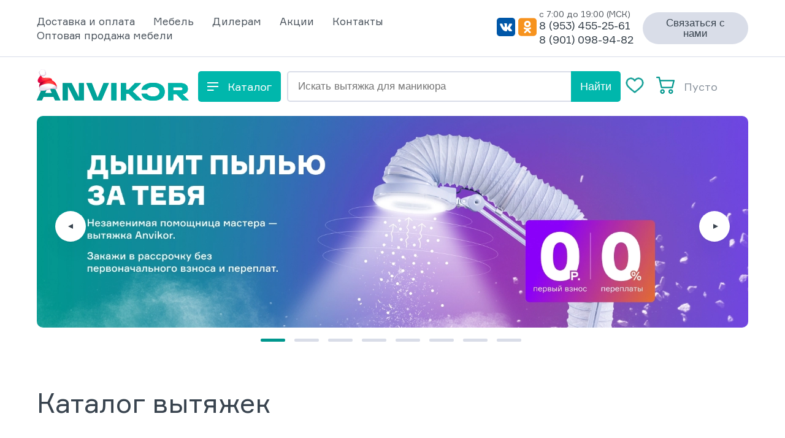

--- FILE ---
content_type: text/html;charset=UTF-8
request_url: https://hoods.anvikor.ru/
body_size: 58992
content:
<!DOCTYPE html>
<html lang="ru">

<head>
    <script type="text/javascript">
    var yupeStoreAddFavoriteUrl = 'https://hoods.anvikor.ru/favorite/add';
    var yupeStoreRemoveFavoriteUrl = 'https://hoods.anvikor.ru/favorite/remove'
</script>
    <meta http-equiv="Content-Type" content="text/html; charset=utf-8" />
    <meta http-equiv='X-UA-Compatible' content='IE=Edge' />
    <meta http-equiv="Content-Language" content="ru-RU" />
    <meta name="viewport" content="width=device-width, initial-scale=1" />

    <meta name="facebook-domain-verification" content="nok0f4mmetr7n4p22pt8ov2u2cglxa" />

    <meta property="og:locale" content="ru_RU" />
    <meta property="og:type" content="website" />
    <meta property="og:title" content="Вытяжки Anvikor: для маникюра, педикюра, кератина и ботокса" />
    <meta property="og:description" content="Интернет-магазин вытяжек Anvikor. Официальный сайт завода производителя. Доставка по всей России! Вытяжки «Анвикор» для маникюра, педикюра, кератина и ботокса. Выгодные условия рассрочки. Официальная гарантия 1 год." />
    <meta property="og:url" content="https://hoods.anvikor.ru" />
    <meta property="og:site_name" content="Вытяжки Anvikor" />
            <meta property="og:image" content="https://hoods.anvikor.ru/assets/26986cc2/images/og/main.jpg />

        <meta property="og:image:secure_url" content="https://hoods.anvikor.ru/assets/26986cc2/images/og/main.jpg" />
        <meta property="og:image:width" content="1200" />
    <meta property="og:image:height" content="800" />
    <meta property="og:image:alt" content="вытяжки Anvikor" />
    <meta property="og:image:type" content="image/jpeg" />
        <link rel="shortcut icon" href="/assets/26986cc2/images/favicon.svg" />
<link as="style" media="all" rel="preload stylesheet" type="text/css" href="/assets/8664ea83/gallery.css" />
<link as="style" media="all" rel="preload stylesheet" type="text/css" href="/assets/26986cc2/css/style.min.css?clear24" />
<link as="style" media="all" rel="preload stylesheet" type="text/css" href="/assets/47f91565/jquery.fancybox.min.css" />
<script>
/*<![CDATA[*/
var baseUrl = 'https://hoods.anvikor.ru';
/*]]>*/
</script>
<title>Вытяжки Anvikor: для маникюра, педикюра, кератина и ботокса</title>
    <meta name="description" content="Интернет-магазин вытяжек Anvikor. Официальный сайт завода производителя. Доставка по всей России! Вытяжки «Анвикор» для маникюра, педикюра, кератина и ботокса. Выгодные условия рассрочки. Официальная гарантия 1 год." />

    
            <link rel="canonical" href="https://hoods.anvikor.ru/" />
    
    <link rel="preload" href="/assets/26986cc2/fonts/Formular/Formular-Bold.woff2" as="font" type="font/woff2" crossorigin>
    <link rel="preload" href="/assets/26986cc2/fonts/Formular/Formular.woff2" as="font" type="font/woff2" crossorigin>

    
    <script type="text/javascript">
        // yupe
        const yupeTokenName = "YUPE_TOKEN";
        const yupeToken = "S3djN0QyT29tS0Radn5CMTJiNWFINW9UdE1DMkI2bXUfaaYr9D460tF4W9Tm3AQX9ATQf_t0yy4f0CxhHlU7MA==";
        const yupeCartDeleteProductUrl = "/cart/delete";
        const yupeCartUpdateUrl = "/cart/update";
        const yupeCartWidgetUrl = "/cart/widget";
        const phoneMaskTemplate = "+7-999-999-9999";
        const categoryIdCoupon = "19,20,21,28,22,25,26,27,29,30,31,32";

        const yupeCartEmptyMessage = '<div class="cart-index__empty">В корзине нет товаров</div>';

        // delivery
        const deliveryMethodUrl = "/delivery/deliveryAjax/deliveryMethod";

        // icon slick slider
        const prevArrow = '<span class="slick-prev slick-arrow"><svg width="8" height="8" viewBox="0 0 8 8" fill="none" xmlns="http://www.w3.org/2000/svg"><path d="M0 4L8 8L8 0L0 4Z" fill="#38434E"/></svg></span>';
        const nextArrow = '<span class="slick-next slick-arrow"><svg width="8" height="8" viewBox="0 0 8 8" fill="none" xmlns="http://www.w3.org/2000/svg"><path d="M8 4L0 0V8L8 4Z" fill="#38434E"/></svg></span>';
    </script>


    <!--[if IE]>
        <script src="http://html5shiv.googlecode.com/svn/trunk/html5.js"></script>
    <![endif]-->

        <script>
        (function(w, d, s, o) {
            var j = d.createElement(s);
            j.async = true;
            j.src = '//script.marquiz.ru/v2.js';
            j.onload = function() {
                if (document.readyState !== 'loading') Marquiz.init(o);
                else document.addEventListener("DOMContentLoaded", function() {
                    Marquiz.init(o);
                });
            };
            d.head.insertBefore(j, d.head.firstElementChild);
        })(window, document, 'script', {
            host: '//quiz.marquiz.ru',
            region: 'eu',
            id: '62c4231eab7372004d2c235e',
            autoOpen: false,
            autoOpenFreq: 'once',
            openOnExit: false,
            disableOnMobile: false
        });
    </script>
</head>

<body>
    
    <div class="wrapper">
        <div class="mobile">
    <div class="container">
        <div class="mobile__close">
            <svg width="17" height="14" viewBox="0 0 17 14" fill="none" xmlns="http://www.w3.org/2000/svg">
<rect y="2.00024" width="2" height="17" rx="1" transform="rotate(-90 0 2.00024)" fill="#F3F5F6"/>
<rect y="8.00024" width="2" height="17" rx="1" transform="rotate(-90 0 8.00024)" fill="#F3F5F6"/>
<rect y="14.0002" width="2" height="17" rx="1" transform="rotate(-90 0 14.0002)" fill="#F3F5F6"/>
</svg>
        </div>
    	<div class="mobile__main">
            <nav class="mobile__nav">
                <li>
                    <a href="/store">Каталог</a>
                </li>
            </nav>
    	        	        

<nav class="mobile__nav" id="yw0">
<li class="listItem"><a class="listItemLink" href="/delivery"><span>Доставка и оплата</span></a></li>
<li class="listItem"><a class="listItemLink" rel="nofollow" href="https://anvikor.ru/store/mebel"><span>Мебель</span></a></li>
<li class="listItem"><a class="listItemLink" href="/affiliate-program"><span>Дилерам</span></a></li>
<li class="listItem"><a class="listItemLink" href="/stocks"><span>Акции</span></a></li>
<li class="listItem"><a class="listItemLink" href="/contacts"><span>Контакты</span></a></li>
<li class="listItem"><a class="listItemLink" href="https://anvikor.ru/"><span>Оптовая продажа мебели</span></a></li>
</nav>    	                <div class="footer-contacts">
                <a href="mailto:info@anvikor.ru" class="footer-contacts__mail">info@anvikor.ru</a>
                <div class="footer-contacts__time">Пн-Вс с 7:00 до 19:00 (МСК)</div>
                    <a href="tel:89534552561"
                       class="footer-contacts__phone"
                       onclick="yaCounter79506748.reachGoal('click');">
                        8 (953) 455-25-61                    </a><br>
                    <a href="#" class="footer-contacts__link-modal button_red" data-toggle="modal" data-target="#callbackModal">Заказать звонок</a>
                </div>
            <div class="footer-contacts">
                            </div>
    	</div>
    </div>
</div>        <div class="header header_home">
    <div class="header__head-wrap">
        <div class="container">
            <div class="header__head">
                <div class="header-menu">
                                            
<nav class="header__nav">
				<li class="listItem">
			<a class="listItemLink" href="/delivery" rel=""><span>Доставка и оплата</span></a>
		</li>
					<li class="listItem">
			<a class="listItemLink" href="https://anvikor.ru/store/mebel" rel="nofollow"><span>Мебель</span></a>
		</li>
					<li class="listItem">
			<a class="listItemLink" href="/affiliate-program" rel=""><span>Дилерам</span></a>
		</li>
					<li class="listItem">
			<a class="listItemLink" href="/stocks" rel=""><span>Акции</span></a>
		</li>
					<li class="listItem">
			<a class="listItemLink" href="/contacts" rel=""><span>Контакты</span></a>
		</li>
					<li class="listItem">
			<a class="listItemLink" href="https://anvikor.ru/" rel=""><span>Оптовая продажа мебели</span></a>
		</li>
			</nav>                                    </div>
                <div class="header-contact">
                    <div class="header-contact__main">
                        <div class="header-contact__label">с 7:00 до 19:00 (МСК)</div>
                        <a href="tel:89534552561" class="header-contact__phone">8 (953) 455-25-61</a>
                        <br>
                        <a href="tel:89010989482" class="header-contact__phone">8 (901) 098-94-82</a>
                    </div>
                    <div class="header-contact__main">
                        <div class="header-contact__label">Всегда на связи</div>
                        <a href="mailto:info@anvikor.ru" class="header-contact__mail">info@anvikor.ru</a>
                    </div>
                    <div class="header-contact__social">
                        <a href="https://vk.com/public204274054" target="_blank"><svg width="30" height="30" viewBox="0 0 30 30" fill="none" xmlns="http://www.w3.org/2000/svg">
<path d="M0 0V30H30V0H0Z" fill="#0057A8"/>
<g clip-path="url(#clip0_header_social)">
<path d="M24.8941 20.739C24.874 20.6883 24.8515 20.6388 24.8267 20.5908C24.2806 19.6102 23.6105 18.7268 22.838 17.969L22.8176 17.9449L22.8074 17.9333L22.7972 17.9217H22.7871C22.343 17.4391 22.062 17.1147 21.9439 16.9487C21.8423 16.8205 21.7747 16.6622 21.7489 16.492C21.7231 16.3219 21.7402 16.1469 21.7982 15.9873C22.0627 15.433 22.3779 14.912 22.7385 14.4331C23.0232 14.0166 23.2488 13.6803 23.4155 13.4244C24.617 11.6052 25.1375 10.4426 24.9772 9.93676L24.9152 9.81803C24.8278 9.71673 24.7151 9.64848 24.5924 9.62253C24.3743 9.56076 24.1473 9.55073 23.9256 9.59308L20.9268 9.61629C20.8581 9.59689 20.7861 9.59904 20.7184 9.62253L20.5829 9.65824L20.5304 9.6877L20.4888 9.7234C20.4447 9.757 20.406 9.79897 20.3744 9.84749C20.3309 9.91059 20.2958 9.98068 20.2702 10.0555C19.959 10.9762 19.5865 11.8685 19.156 12.7246C18.8989 13.2149 18.6639 13.6402 18.4507 14.0002C18.2896 14.2815 18.1086 14.5472 17.9093 14.7947C17.786 14.9414 17.6538 15.0781 17.5136 15.2035C17.3955 15.3065 17.3054 15.3499 17.2433 15.3339L17.0662 15.2865C16.9674 15.2139 16.8865 15.1137 16.8311 14.9955C16.7662 14.8513 16.7255 14.6944 16.7112 14.5331C16.6903 14.3469 16.678 14.1868 16.6744 14.0529C16.6707 13.919 16.6725 13.7291 16.6799 13.4833C16.6872 13.2382 16.6906 13.0721 16.69 12.9852C16.69 12.6847 16.6953 12.3574 16.7057 12.0033C16.7162 11.6492 16.7248 11.3704 16.7316 11.1669C16.7389 10.961 16.7423 10.7434 16.7418 10.5143C16.7449 10.3348 16.7326 10.1554 16.7049 9.97871C16.6808 9.84814 16.6443 9.72093 16.596 9.59932C16.5515 9.4823 16.4773 9.38313 16.3829 9.31456C16.2747 9.24082 16.1571 9.1869 16.0342 9.15477C15.5715 9.04889 15.1004 8.99714 14.6285 9.00034C13.7906 8.91997 12.9469 9.01651 12.1398 9.2851C11.9914 9.37633 11.8587 9.49729 11.748 9.64218C11.6232 9.81595 11.6057 9.91087 11.6955 9.92694C11.8655 9.94028 12.0314 9.99225 12.1835 10.0798C12.3356 10.1673 12.4707 10.2887 12.581 10.4367L12.6437 10.5795C12.7122 10.7536 12.7611 10.9368 12.7894 11.1249C12.8408 11.4102 12.8722 11.6998 12.8834 11.9908C12.9183 12.4842 12.9183 12.9801 12.8834 13.4735C12.8484 13.8848 12.8155 14.2049 12.7847 14.434C12.763 14.627 12.7157 14.8151 12.6444 14.992C12.6075 15.0818 12.5656 15.1688 12.5191 15.2526C12.5056 15.2761 12.488 15.2962 12.4674 15.3115C12.3776 15.351 12.2822 15.3713 12.186 15.3714C12.0509 15.3602 11.922 15.3019 11.817 15.2044C11.6577 15.072 11.5128 14.9186 11.3852 14.7474C11.1976 14.4927 11.0286 14.221 10.8798 13.935C10.6923 13.5869 10.498 13.1757 10.2968 12.7014L10.1299 12.3568C10.0255 12.1354 9.88312 11.8132 9.70289 11.39C9.52267 10.9669 9.36543 10.5578 9.23118 10.1626C9.18435 10.0097 9.09701 9.87714 8.98122 9.78321L8.92872 9.74751C8.87726 9.70561 8.82113 9.67169 8.76182 9.64664C8.68469 9.61083 8.60425 9.58508 8.52204 9.56987L5.66904 9.59308C5.56164 9.57788 5.45262 9.59028 5.34998 9.62936C5.24733 9.66845 5.15367 9.73322 5.07587 9.81892L5.03434 9.89034C5.00982 9.94963 4.99903 10.0151 5.003 10.0805C5.00731 10.1906 5.02853 10.2991 5.06569 10.4009C5.4836 11.5162 5.9365 12.5919 6.42441 13.628C6.91232 14.6641 7.33754 15.4972 7.70007 16.1274C8.06104 16.7601 8.42906 17.3572 8.80413 17.919C9.1792 18.4808 9.42734 18.8406 9.54853 18.9983C9.67024 19.1566 9.76584 19.2756 9.83532 19.3554L10.0955 19.6401C10.3245 19.8885 10.57 20.1165 10.8297 20.3221C11.1754 20.6036 11.5334 20.8649 11.9024 21.105C12.3338 21.3787 12.7941 21.5886 13.2721 21.7299C13.7661 21.8888 14.2795 21.9551 14.7922 21.9262H15.9856C16.1904 21.9195 16.3858 21.8266 16.5341 21.6656L16.5756 21.6058C16.6114 21.5375 16.6378 21.4635 16.654 21.3862C16.6793 21.28 16.6917 21.1704 16.6908 21.0604C16.6814 20.7519 16.704 20.4433 16.7582 20.1409C16.7926 19.9272 16.8522 19.7197 16.9353 19.5241C16.9949 19.3958 17.0704 19.278 17.1594 19.1741C17.2117 19.1083 17.2712 19.0503 17.3365 19.0018C17.3634 18.9861 17.3911 18.9724 17.4196 18.9608C17.5234 18.9354 17.6311 18.9388 17.7335 18.9708C17.8359 19.0028 17.9301 19.0624 18.008 19.1447C18.2446 19.3424 18.4582 19.5737 18.6435 19.8329C18.8415 20.1061 19.0792 20.4126 19.3566 20.7524C19.5764 21.0329 19.8205 21.2874 20.0853 21.5121L20.2937 21.654C20.4647 21.7645 20.6464 21.852 20.8352 21.9146C21.0219 21.9904 21.2226 22.0107 21.4181 21.9736L24.0823 21.9262C24.295 21.9394 24.5069 21.8883 24.6966 21.7781C24.8171 21.7119 24.9104 21.5951 24.9568 21.4522C24.9848 21.3199 24.9867 21.182 24.9623 21.0487C24.9493 20.943 24.9265 20.8392 24.8941 20.739V20.739Z" fill="white"/>
</g>
<defs>
<clipPath id="clip0_header_social">
<rect width="20" height="13" fill="white" transform="translate(5 9)"/>
</clipPath>
</defs>
</svg>
</a>
                        <a href="https://ok.ru/group/63136538558624" target="_blank" class="social__link">
                            <?xml version="1.0" encoding="UTF-8"?>
<svg xmlns="http://www.w3.org/2000/svg" xmlns:xlink="http://www.w3.org/1999/xlink" width="30px" height="30px" viewBox="0 0 30 29" version="1.1">
<g id="surface1">
<path style=" stroke:none;fill-rule:nonzero;fill:rgb(98.039216%,67.058824%,38.431373%);fill-opacity:1;" d="M 30.03125 24.78125 C 30.03125 27.128906 28.074219 29.03125 25.660156 29.03125 L 4.371094 29.03125 C 1.957031 29.03125 0 27.128906 0 24.78125 L 0 4.25 C 0 1.902344 1.957031 0 4.371094 0 L 25.660156 0 C 28.074219 0 30.03125 1.902344 30.03125 4.25 Z M 30.03125 24.78125 "/>
<path style=" stroke:none;fill-rule:nonzero;fill:rgb(96.862745%,57.647059%,11.764706%);fill-opacity:1;" d="M 29.875 24.675781 C 29.875 27 27.941406 28.882812 25.550781 28.882812 L 4.480469 28.882812 C 2.089844 28.882812 0.152344 27 0.152344 24.675781 L 0.152344 4.355469 C 0.152344 2.03125 2.089844 0.148438 4.480469 0.148438 L 25.550781 0.148438 C 27.941406 0.148438 29.875 2.03125 29.875 4.355469 Z M 29.875 24.675781 "/>
<path style=" stroke:none;fill-rule:nonzero;fill:rgb(100%,100%,100%);fill-opacity:1;" d="M 15 4.339844 C 12.023438 4.339844 9.609375 6.683594 9.609375 9.574219 C 9.609375 12.46875 12.023438 14.8125 15 14.8125 C 17.976562 14.8125 20.386719 12.46875 20.386719 9.574219 C 20.386719 6.683594 17.976562 4.339844 15 4.339844 Z M 15 11.738281 C 13.769531 11.738281 12.769531 10.769531 12.769531 9.574219 C 12.769531 8.378906 13.769531 7.410156 15 7.410156 C 16.230469 7.410156 17.226562 8.378906 17.226562 9.574219 C 17.226562 10.769531 16.230469 11.738281 15 11.738281 Z M 15 11.738281 "/>
<path style=" stroke:none;fill-rule:nonzero;fill:rgb(100%,100%,100%);fill-opacity:1;" d="M 16.902344 18.976562 C 19.058594 18.550781 20.351562 17.558594 20.421875 17.503906 C 21.050781 17.011719 21.152344 16.117188 20.648438 15.503906 C 20.140625 14.890625 19.21875 14.792969 18.585938 15.285156 C 18.574219 15.292969 17.195312 16.320312 14.925781 16.324219 C 12.65625 16.320312 11.25 15.292969 11.234375 15.285156 C 10.605469 14.792969 9.683594 14.890625 9.175781 15.503906 C 8.667969 16.117188 8.769531 17.011719 9.402344 17.503906 C 9.472656 17.558594 10.816406 18.578125 13.035156 18.996094 L 9.945312 22.132812 C 9.382812 22.699219 9.398438 23.601562 9.980469 24.148438 C 10.265625 24.414062 10.632812 24.546875 11 24.546875 C 11.382812 24.546875 11.765625 24.398438 12.054688 24.109375 L 14.925781 21.136719 L 18.085938 24.128906 C 18.660156 24.683594 19.585938 24.683594 20.160156 24.128906 C 20.730469 23.570312 20.730469 22.671875 20.15625 22.113281 Z M 16.902344 18.976562 "/>
</g>
</svg>
                        </a>
                    </div>
                </div>
                <script data-b24-form="click/9/p23lbb" data-skip-moving="true">
                    (function(w, d, u) {
                        var s = d.createElement('script');
                        s.async = true;
                        s.src = u + '?' + (Date.now() / 180000 | 0);
                        var h = d.getElementsByTagName('script')[0];
                        h.parentNode.insertBefore(s, h);
                    })(window, document, 'https://cdn-ru.bitrix24.ru/b20660690/crm/form/loader_9.js');
                </script>
                <button class="header__modal btn btn-grey btn-radius btn-small btn-color-black">Связаться с нами</button>
            </div>
        </div>
    </div>
    <div class="container">
        <div class="header__main">
                            <a href="/" class="header-logo">
                    <svg width="248" height="51" viewBox="0 0 248 51" fill="none" xmlns="http://www.w3.org/2000/svg">
<path d="M29.721 50.5193L27.3778 45.1118H10.7703L8.42711 50.5193H0L12.6201 22.4806H25.7746L38.4359 50.5193H29.721ZM13.5245 38.8632H24.6647L19.0741 26.0455L13.5245 38.8632Z" fill="#00978E"/>
<path d="M29.721 50.5193L27.3778 45.1118H10.7703L8.42711 50.5193H0L12.6201 22.4806H25.7746L38.4359 50.5193H29.721ZM13.5245 38.8632H24.6647L19.0741 26.0455L13.5245 38.8632Z" fill="url(#paint0_linear_1972_11660)"/>
<path d="M68.6534 22.4806H76.8338V50.5193H62.3228L50.4837 27.2071V50.5193H42.3032V22.4806H56.8143L68.6534 45.7928V22.4806Z" fill="#00978E"/>
<path d="M68.6534 22.4806H76.8338V50.5193H62.3228L50.4837 27.2071V50.5193H42.3032V22.4806H56.8143L68.6534 45.7928V22.4806Z" fill="url(#paint1_linear_1972_11660)"/>
<path d="M108.849 22.4806H117.564L105.519 50.5193H92.6527L80.7725 22.4806H89.734L99.1888 46.4737L108.849 22.4806Z" fill="#00978E"/>
<path d="M108.849 22.4806H117.564L105.519 50.5193H92.6527L80.7725 22.4806H89.734L99.1888 46.4737L108.849 22.4806Z" fill="url(#paint2_linear_1972_11660)"/>
<path d="M121.508 50.5193V22.4806H130.059V50.5193H121.508Z" fill="#00978E"/>
<path d="M121.508 50.5193V22.4806H130.059V50.5193H121.508Z" fill="url(#paint3_linear_1972_11660)"/>
<path d="M171.494 50.5193H160.683L149.748 39.6643H145.514V50.5193H136.964V22.4806H145.514V33.2955H149.584L159.984 22.4806H170.22L156.367 35.9392L171.494 50.5193Z" fill="#00978E"/>
<path d="M171.494 50.5193H160.683L149.748 39.6643H145.514V50.5193H136.964V22.4806H145.514V33.2955H149.584L159.984 22.4806H170.22L156.367 35.9392L171.494 50.5193Z" fill="url(#paint4_linear_1972_11660)"/>
<path d="M237.189 50.5193L227.775 40.5856H222.431V50.5193H213.88V22.4806H234.352C237.805 22.4806 240.655 23.255 242.903 24.8038C245.177 26.3526 246.315 28.6892 246.315 31.8135C246.315 36.807 243.368 39.6777 237.476 40.4254L248 50.5193H237.189ZM222.431 29.1298V34.337H233.941C235.12 34.337 236.051 34.1233 236.736 33.6961C237.422 33.2688 237.764 32.6413 237.764 31.8135C237.764 30.9857 237.408 30.3314 236.695 29.8508C236.01 29.3701 235.092 29.1298 233.941 29.1298H222.431Z" fill="#00978E"/>
<path d="M237.189 50.5193L227.775 40.5856H222.431V50.5193H213.88V22.4806H234.352C237.805 22.4806 240.655 23.255 242.903 24.8038C245.177 26.3526 246.315 28.6892 246.315 31.8135C246.315 36.807 243.368 39.6777 237.476 40.4254L248 50.5193H237.189ZM222.431 29.1298V34.337H233.941C235.12 34.337 236.051 34.1233 236.736 33.6961C237.422 33.2688 237.764 32.6413 237.764 31.8135C237.764 30.9857 237.408 30.3314 236.695 29.8508C236.01 29.3701 235.092 29.1298 233.941 29.1298H222.431Z" fill="url(#paint5_linear_1972_11660)"/>
<path d="M189.526 22C183.524 22 178.838 23.2818 175.467 25.8453C172.935 27.7711 171.353 30.2546 170.724 33.2956H179.669C180.128 32.3777 180.81 31.5766 181.715 30.8923C183.579 29.477 186.182 28.7693 189.526 28.7693C192.869 28.7693 195.459 29.477 197.295 30.8923C199.159 32.2808 200.091 34.1501 200.091 36.5C200.091 38.8499 199.159 40.7325 197.295 42.1478C195.459 43.5364 192.869 44.2307 189.526 44.2307C186.182 44.2307 183.579 43.5364 181.715 42.1478C180.794 41.4376 180.104 40.6098 179.645 39.6644H170.715C171.34 42.7236 172.923 45.2204 175.467 47.1547C178.838 49.7182 183.524 51 189.526 51C195.528 51 200.214 49.7182 203.585 47.1547C206.956 44.5912 208.641 41.0396 208.641 36.5C208.641 31.9604 206.956 28.4088 203.585 25.8453C200.214 23.2818 195.528 22 189.526 22Z" fill="#00978E"/>
<path d="M189.526 22C183.524 22 178.838 23.2818 175.467 25.8453C172.935 27.7711 171.353 30.2546 170.724 33.2956H179.669C180.128 32.3777 180.81 31.5766 181.715 30.8923C183.579 29.477 186.182 28.7693 189.526 28.7693C192.869 28.7693 195.459 29.477 197.295 30.8923C199.159 32.2808 200.091 34.1501 200.091 36.5C200.091 38.8499 199.159 40.7325 197.295 42.1478C195.459 43.5364 192.869 44.2307 189.526 44.2307C186.182 44.2307 183.579 43.5364 181.715 42.1478C180.794 41.4376 180.104 40.6098 179.645 39.6644H170.715C171.34 42.7236 172.923 45.2204 175.467 47.1547C178.838 49.7182 183.524 51 189.526 51C195.528 51 200.214 49.7182 203.585 47.1547C206.956 44.5912 208.641 41.0396 208.641 36.5C208.641 31.9604 206.956 28.4088 203.585 25.8453C200.214 23.2818 195.528 22 189.526 22Z" fill="url(#paint6_linear_1972_11660)"/>
<path d="M32.1025 25.4353C32.8986 27.4654 33.0139 29.4494 32.9217 29.7909C31.474 28.2573 29.8441 28.14 27.9628 27.4382C24.8108 26.2559 21.4818 25.6142 18.1162 25.5401C16.42 25.5338 14.7283 25.7137 13.0713 26.0764C11.4938 26.3907 9.89111 26.5122 8.35546 27.0276C6.68709 27.6228 5.26543 28.7583 4.31626 30.2539C4.21078 30.0103 4.12462 29.7589 4.05857 29.5018C3.73497 28.1969 3.73972 26.8322 4.0724 25.5296C4.40509 24.227 5.05534 23.0271 5.96504 22.0372C4.52366 22.7391 2.66747 21.8172 1.97193 20.3612C1.27638 18.9052 1.53197 17.1684 2.19819 15.7103C2.86441 14.2521 3.90144 13.0014 4.81906 11.6878C5.81949 10.2497 6.68625 8.72303 7.40851 7.12695C7.96369 7.15838 8.51887 7.20447 9.07195 7.26103L8.98815 7.38883C8.04958 8.8323 7.22205 10.7032 8.07263 12.2074C8.84779 13.5691 10.6411 13.9211 12.2061 13.9232C14.0791 13.9232 15.9415 13.6425 17.8124 13.6257C19.6832 13.609 21.596 13.9379 23.1987 14.9058C25.2204 16.1251 25.0842 17.0825 24.6987 18.0483C27.7281 18.8276 30.9461 22.4981 32.1025 25.4353Z" fill="url(#paint7_linear_1972_11660)"/>
<g style="mix-blend-mode:multiply" opacity="0.21">
<path d="M8.99864 7.3986C8.29052 8.48801 7.64525 9.82254 7.74162 11.0523C6.25625 12.3303 4.11933 13.2919 4.12771 12.676C4.36445 12.3491 4.60119 12.0244 4.83164 11.6976C5.83207 10.2594 6.69883 8.73279 7.42109 7.13672C7.97627 7.16814 8.53145 7.21423 9.08453 7.2708C9.05311 7.3127 9.02587 7.3567 8.99864 7.3986Z" fill="#925990"/>
</g>
<g style="mix-blend-mode:multiply" opacity="0.4">
<path d="M4.06906 29.5012C3.74546 28.1963 3.75021 26.8316 4.0829 25.529C4.41558 24.2264 5.06584 23.0265 5.97553 22.0366C4.53416 22.7384 2.67797 21.8166 1.98242 20.3606C2.17307 20.5345 2.96289 21.4856 4.11725 21.4332C7.70183 21.2656 11.0308 19.6085 12.9163 18.9842C13.5448 18.7747 14.9569 18.4541 14.2551 18.7977C13.4115 19.218 12.6049 19.7085 11.8437 20.2642C8.63202 22.6693 9.315 25.0199 10.1237 26.1303L4.92802 31.194C4.51471 30.7037 4.22069 30.1242 4.06906 29.5012Z" fill="#925990"/>
</g>
<path style="mix-blend-mode:soft-light" d="M21.6819 18.2709C15.7258 18.4113 9.89533 25.218 10.065 25.857C10.2641 26.6091 12.4052 28.9011 13.1342 28.8948C18.8474 28.8403 23.9194 27.5791 29.6304 27.5246C29.6304 27.5246 27.3929 18.1389 21.6819 18.2709Z" fill="url(#paint8_linear_1972_11660)"/>
<path d="M8.02654 33.8524C10.4295 32.5556 12.3486 33.4732 12.4261 33.4187C12.3842 32.7902 10.6223 31.5981 10.5238 31.5332C9.08662 32.1533 8.14596 33.58 8.02654 33.8524Z" fill="#9C332F"/>
<path d="M5.63823 26.938C6.98533 25.7459 9.12435 25.109 10.6286 24.6335C15.4471 23.1104 20.825 22.815 24.2672 23.7494C28.7296 24.9624 31.4447 26.6677 33.0663 29.3368C32.9552 30.0868 32.7394 30.841 32.289 31.2914C32.1744 31.3979 32.1011 31.5414 32.0819 31.6966C32.0628 31.8518 32.099 32.0088 32.1842 32.1399C31.7366 32.4348 31.24 32.6476 30.7177 32.7684C29.6702 32.4311 28.2875 31.172 22.6079 32.1693C20.7496 32.4961 11.609 35.2091 7.81286 35.0583C6.27302 34.8488 5.9462 35.7329 5.73251 36.1058C4.07744 33.7929 3.25829 28.5155 5.63823 26.938Z" fill="#E9DEED"/>
<path d="M6.26253 34.5708C6.17873 34.4535 6.10331 34.332 6.02998 34.2084C6.30862 30.4939 5.12075 26.7878 11.1544 24.8604C15.973 23.3227 20.8963 23.3059 24.0618 24.1649C26.3035 24.7766 27.9795 25.4994 29.2365 26.3835C29.004 27.1901 28.6876 28.38 27.041 28.5351C23.4899 28.8703 26.182 30.5505 26.2972 31.2397C26.3245 31.4053 22.964 31.9541 22.9452 32.1176L22.5995 32.1762C20.3683 32.5701 7.57611 36.4228 6.26253 34.5708Z" fill="url(#paint9_linear_1972_11660)"/>
<path d="M4.21361 29.7177C4.30789 33.8575 5.70736 34.7458 6.43433 34.7458C6.36818 34.6998 6.31012 34.6432 6.26254 34.5782C6.06086 34.3008 5.88019 34.0088 5.72202 33.7045C6.69202 34.3519 7.65783 34.8254 10.5175 34.4692C12.8577 34.178 16.4548 33.2122 21.6358 31.6158C24.8726 30.6186 27.2651 30.6626 29.0815 31.1737C29.578 31.3141 30.4915 31.6032 30.7366 30.0781C30.9189 28.953 30.7596 27.8804 30.1835 26.5898C31.3136 27.3547 32.3054 28.3061 33.1165 29.4035C33.194 29.5354 33.2716 29.6695 33.3449 29.8057C33.4688 30.1004 33.4733 30.4317 33.3575 30.7296C33.129 31.2186 32.7948 31.6508 32.3791 31.995C31.8845 32.3762 31.3124 32.6444 30.7031 32.7806L30.5669 32.7324H30.5417L30.3469 32.6507L30.3155 32.6382C30.2526 32.613 30.1898 32.5837 30.1227 32.5544L29.8273 32.4287C28.7337 31.9761 26.8943 31.4335 22.5911 32.1898C20.6616 32.5292 10.8925 35.4371 7.38966 35.0495C6.1976 35.0307 5.90848 35.7891 5.71365 36.1327C4.66194 34.618 3.94964 31.8882 4.21361 29.7177Z" fill="url(#paint10_linear_1972_11660)"/>
<path d="M5.18571 8.69356C5.21326 8.5431 5.26491 8.39808 5.33864 8.26408C5.19577 8.21132 5.06319 8.13404 4.94687 8.03572C4.75186 7.8705 4.60073 7.65963 4.50692 7.42188C4.38599 7.13151 4.36752 6.80862 4.45455 6.50635C4.18849 6.31097 3.98298 6.04447 3.86165 5.73748C3.745 5.45021 3.70949 5.13641 3.759 4.83033C3.81323 4.54164 3.93937 4.27128 4.12576 4.04425C4.31214 3.81722 4.55276 3.64084 4.82536 3.53142L4.90497 3.50419C4.83627 3.22636 4.86818 2.93318 4.99506 2.67665C5.13183 2.38662 5.37042 2.15697 5.66547 2.03139C5.73308 2.00461 5.80329 1.98495 5.87497 1.97273C5.85417 1.68407 5.90981 1.39502 6.03628 1.13472C6.19619 0.798909 6.46805 0.529271 6.80516 0.372129L6.85963 0.349083C7.19531 0.221476 7.56399 0.209677 7.90714 0.315562C8.08954 0.370081 8.26108 0.455855 8.41414 0.569061C8.42808 0.535244 8.44417 0.502355 8.46232 0.470595C8.57047 0.288247 8.73527 0.146257 8.93161 0.0662574C8.97834 0.0472034 9.02673 0.0324752 9.07616 0.0222605C9.29137 -0.017937 9.51323 -0.00353157 9.72143 0.0641603C9.91588 0.126296 10.1028 0.209915 10.2787 0.313468C10.5651 0.513166 10.8841 0.661343 11.2215 0.751327C11.3669 0.768331 11.5139 0.768331 11.6593 0.751327C11.8278 0.735544 11.9971 0.728553 12.1663 0.730379C12.5187 0.745746 12.8614 0.849808 13.1628 1.03292C13.4642 1.21604 13.7145 1.47228 13.8905 1.77789V1.77789C13.9341 1.85314 13.9719 1.93158 14.0037 2.01253C14.1856 2.47751 14.1967 2.99196 14.0351 3.46438L14.5253 3.42039C14.5685 3.41646 14.6119 3.42604 14.6494 3.4478C14.6869 3.46957 14.7168 3.50245 14.7348 3.5419C14.7348 3.56285 14.7495 3.5817 14.7579 3.59846C14.9498 4.09264 15.0364 4.62144 15.0123 5.15102C14.9881 5.68061 14.8536 6.19932 14.6175 6.67395C14.7073 6.69195 14.7906 6.73394 14.8584 6.79547C14.9393 6.86975 15.0011 6.96246 15.0386 7.06572C15.1027 7.23917 15.1319 7.42357 15.1245 7.60834C15.1225 7.7836 15.0832 7.95643 15.0093 8.11533C14.8562 8.36724 14.6694 8.59702 14.4541 8.79831C14.2341 9.02038 14.0078 9.23617 13.8675 9.40167C13.6728 9.64713 13.4628 9.88013 13.239 10.0993C13.0014 10.3307 12.722 10.5148 12.4156 10.6419L12.3926 10.6524C12.3467 10.6681 12.2998 10.6806 12.2522 10.6901C11.9657 10.7548 11.6741 10.794 11.3807 10.8074C11.2251 10.8168 11.069 10.8076 10.9156 10.7802L10.8402 10.7593C10.8154 10.8099 10.7852 10.8576 10.7501 10.9017C10.6383 11.0363 10.4941 11.1401 10.3311 11.2034C10.0577 11.3147 9.75234 11.3184 9.47631 11.2139C9.20651 11.0975 8.97023 10.9152 8.78914 10.6838C8.71426 10.5919 8.64433 10.4961 8.57964 10.3968C8.5614 10.4315 8.54112 10.4651 8.51889 10.4974C8.39607 10.6764 8.22344 10.8156 8.02237 10.8975C7.938 10.9319 7.84907 10.9538 7.75839 10.9625C7.5266 10.9835 7.29441 10.9267 7.09846 10.8011C6.90372 10.6797 6.75202 10.5002 6.66479 10.2879C6.43787 10.3058 6.20998 10.2684 6.00067 10.1789C5.73017 10.0653 5.50276 9.86869 5.35121 9.61746V9.61746C5.31952 9.56211 5.29152 9.50472 5.26741 9.44567C5.17258 9.20698 5.14434 8.94703 5.18571 8.69356V8.69356Z" fill="#E9DEED"/>
<path d="M6.10335 7.69285C5.79017 7.62593 5.49672 7.48748 5.24595 7.28831C4.99517 7.08915 4.79387 6.83467 4.65778 6.54478C4.67026 6.50557 4.68495 6.4671 4.70178 6.42955C4.65988 6.40441 4.62007 6.37508 4.58027 6.34575C4.48675 6.03387 4.46722 5.70447 4.52323 5.38372C4.57923 5.06297 4.70923 4.75969 4.9029 4.49794C4.8339 4.26127 4.8021 4.01531 4.80862 3.76888C4.92599 3.7109 5.05076 3.66931 5.17944 3.64527C4.82329 3.02723 5.38894 2.11381 6.10544 2.16618C6.02581 1.84996 6.06015 1.51579 6.20243 1.22238C6.34471 0.92896 6.58583 0.695059 6.88343 0.561762C7.18104 0.428465 7.5161 0.404297 7.82975 0.493502C8.14341 0.582706 8.4156 0.779576 8.59852 1.04953C8.44349 0.710141 8.75355 0.301613 9.12018 0.226193C9.48681 0.150772 9.85553 0.309993 10.1803 0.494355C10.4877 0.706921 10.8303 0.863651 11.1922 0.957356C11.2616 0.966864 11.3316 0.972457 11.4017 0.974114L11.6677 1.30722C12.073 1.34807 12.4588 1.5016 12.7813 1.75042C13.1038 1.99925 13.3502 2.33342 13.4925 2.71508C13.6111 3.1073 13.6189 3.5247 13.515 3.92107C13.4111 4.31745 13.1996 4.67735 12.9038 4.96094C13.7041 5.97912 13.4653 7.62162 12.3926 8.49734C11.32 9.37306 9.5748 9.34792 8.63832 8.44287C8.72422 8.88073 8.30312 9.34163 7.82755 9.42334C7.59602 9.45374 7.36056 9.42381 7.144 9.33645C6.92744 9.24909 6.73712 9.10727 6.59149 8.92472C6.3257 8.56283 6.15758 8.13858 6.10335 7.69285V7.69285Z" fill="white"/>
<g style="mix-blend-mode:multiply" opacity="0.4">
<path d="M5.98184 22.0385C8.74099 21.5462 13.1887 19.2333 13.4213 19.0762C8.75146 22.0385 4.41267 25.7174 4.37706 24.6217C4.73903 23.6645 5.28412 22.7871 5.98184 22.0385V22.0385Z" fill="#925990"/>
</g>
<path style="mix-blend-mode:soft-light" d="M13.6601 17.9918C12.4366 18.218 11.1461 18.3772 9.96657 18.0211C8.78707 17.6649 7.69347 16.674 7.595 15.4337C7.52167 14.4952 8.02658 13.6006 8.74936 12.9805C9.6565 13.7074 11.0036 13.9211 12.2166 13.9253C14.0896 13.9253 15.952 13.6425 17.8229 13.6257C19.6183 13.609 21.4452 13.9128 23.006 14.7885C20.0631 16.3052 16.9146 17.3844 13.6601 17.9918V17.9918Z" fill="url(#paint11_linear_1972_11660)"/>
<path opacity="0.31" d="M22.1135 14.9558C18.5016 14.3148 12.2941 14.5012 13.9785 14.2435C16.128 13.9146 20.5401 13.8015 22.1135 14.9558Z" fill="white"/>
<path d="M8.60059 9.99756C8.58593 9.97451 8.56917 9.95356 8.5545 9.93261L8.345 10.2971C8.31032 10.3533 8.27108 10.4066 8.22768 10.4564L8.20673 10.4794L8.19206 10.492L8.16692 10.5171C8.09555 10.5804 8.01412 10.6314 7.92599 10.668C7.75371 10.7361 7.56195 10.7361 7.38967 10.668C7.25311 10.6205 7.12966 10.5416 7.02933 10.4375L6.98533 10.383L6.93924 10.3055C6.92248 10.2741 6.912 10.2615 6.88896 10.2175C6.86247 10.1677 6.82255 10.1264 6.77373 10.0981C6.72282 10.0725 6.66722 10.0575 6.61032 10.0541L6.4909 10.0374C6.39022 10.0313 6.2901 10.018 6.19132 9.99756C6.01126 9.94322 5.84773 9.84453 5.71575 9.71054C5.58589 9.57851 5.49336 9.41441 5.44758 9.23497C5.4241 9.14598 5.41074 9.05461 5.40778 8.96262C5.40464 8.91658 5.40464 8.87038 5.40778 8.82435C5.40778 8.78245 5.42244 8.7175 5.41825 8.73845V8.69026L5.43501 8.62532L5.45387 8.56247C5.4692 8.51736 5.48739 8.47327 5.50834 8.43048L5.65289 8.15185C5.53767 8.10157 5.40987 8.05757 5.30093 8.0031C5.2318 7.96958 5.2297 7.96329 5.19828 7.94653L5.14381 7.90254C5.05755 7.83898 4.98006 7.76431 4.91335 7.68047C4.77994 7.51717 4.68666 7.32487 4.641 7.119C4.6182 7.02157 4.61183 6.92103 4.62214 6.82151V6.68533L4.6431 6.60362V6.57429V6.55125V6.51563V6.46116C4.6431 6.44021 4.61377 6.38993 4.62424 6.41088L4.61377 6.39622C4.60483 6.3818 4.59429 6.36845 4.58234 6.35641L4.55301 6.32918L4.4734 6.26842L4.41893 6.23071C4.39169 6.20348 4.34979 6.16576 4.31837 6.13015C4.25336 6.05966 4.19514 5.9832 4.14448 5.90179C3.95378 5.59411 3.87533 5.22995 3.92241 4.87104C3.96451 4.56222 4.0997 4.27356 4.30999 4.04351C4.40046 3.94242 4.50321 3.85304 4.61586 3.77744C4.66654 3.74153 4.71976 3.70932 4.77508 3.68107C4.8 3.66788 4.82592 3.65668 4.8526 3.64755C4.88011 3.63836 4.90568 3.62416 4.92802 3.60565V3.60565C4.91335 3.58051 4.89659 3.57422 4.88821 3.55327V3.52185C4.88821 3.50299 5.02229 3.4988 4.98877 3.49671V3.43595C4.98837 3.40276 4.98415 3.36972 4.9762 3.33749C4.96369 3.29091 4.95597 3.24317 4.95316 3.19502C4.95174 3.10856 4.95947 3.02218 4.9762 2.93734C5.00038 2.81729 5.04055 2.70103 5.09562 2.59166C5.12705 2.51414 5.14171 2.46805 5.13124 2.46177C5.12076 2.45548 5.08724 2.48481 5.03068 2.55395C4.94379 2.65501 4.87823 2.77259 4.83793 2.89963C4.8052 2.99305 4.7841 3.09015 4.77508 3.18874C4.76861 3.24792 4.76861 3.30763 4.77508 3.36682C4.77709 3.38982 4.77709 3.41295 4.77508 3.43595V3.47576V3.53023V3.55118C4.77508 3.55118 4.77508 3.55118 4.77508 3.57003L4.78975 3.59308C4.78975 3.59308 4.78975 3.59308 4.83793 3.6245C4.85338 3.62935 4.86975 3.63055 4.88575 3.628C4.90174 3.62546 4.91693 3.61924 4.93011 3.60984C4.94672 3.59827 4.95978 3.58231 4.96782 3.56375L4.9783 3.51137C4.97648 3.49167 4.96953 3.47279 4.95813 3.45661C4.94673 3.44044 4.93129 3.42754 4.91335 3.41919H4.86936H4.83793L4.8086 3.42967L4.78137 3.44852L4.82746 3.50928C4.81539 3.49241 4.8042 3.47493 4.79394 3.4569V3.44433H4.77927C4.74474 3.45311 4.71108 3.46503 4.67871 3.47995C4.61189 3.50582 4.54741 3.53736 4.48597 3.57422C4.34983 3.65275 4.22388 3.74774 4.11096 3.85705C3.84273 4.11771 3.66193 4.45515 3.59349 4.82286C3.51673 5.26103 3.59527 5.71225 3.81556 6.09872C3.87645 6.20324 3.94656 6.3021 4.02507 6.39412C4.06697 6.44231 4.10467 6.48211 4.15705 6.5324C4.20942 6.58268 4.21152 6.57639 4.23666 6.59524L4.28904 6.63924L4.31837 6.60991C4.34979 6.58477 4.36027 6.56172 4.38122 6.54496C4.40217 6.5282 4.42102 6.5303 4.43569 6.51773H4.3896H4.32465L4.24714 6.50306V6.51354L4.222 6.59734C4.20733 6.68114 4.20733 6.73561 4.19895 6.80684C4.18266 6.94164 4.18832 7.07819 4.21571 7.21118C4.26801 7.48576 4.38428 7.74415 4.55511 7.96539C4.64369 8.08121 4.74725 8.18477 4.86307 8.27336C4.89186 8.29667 4.92194 8.31835 4.95316 8.3383L5.0181 8.3802H5.03486L5.02439 8.39696V8.41372L4.99506 8.50171L4.97201 8.5939L4.95106 8.70284L4.9364 8.78035V8.79292L4.96154 8.63999V8.60227V8.62113L4.95106 8.68189C4.95106 8.71331 4.95106 8.74474 4.93849 8.77616C4.93432 8.83964 4.93432 8.90333 4.93849 8.96681C4.93903 9.09677 4.95521 9.2262 4.98668 9.35229C5.05176 9.61417 5.18389 9.8546 5.37007 10.0499C5.56227 10.2478 5.80272 10.3922 6.06771 10.4689C6.19446 10.4991 6.32333 10.5194 6.45319 10.5297H6.51185L6.55375 10.5967L6.60194 10.6722L6.67108 10.7581C6.7205 10.8127 6.77371 10.8638 6.8303 10.911C6.9452 11.0053 7.07469 11.0803 7.21369 11.1331C7.50456 11.2473 7.82786 11.2473 8.11874 11.1331C8.26179 11.075 8.39419 10.9936 8.51051 10.8921L8.58383 10.8209L8.62573 10.8712C8.71424 10.9719 8.81094 11.0651 8.91485 11.1498C9.12836 11.3325 9.38394 11.4592 9.65858 11.5185C9.94265 11.5702 10.2358 11.5314 10.4966 11.4075C10.6261 11.3484 10.745 11.2684 10.8485 11.1708C10.876 11.1451 10.9018 11.1178 10.9261 11.0891L10.9638 11.043L11.0308 11.0555C11.0683 11.061 11.1061 11.0645 11.1439 11.066H11.2361C11.3565 11.0679 11.4768 11.0623 11.5965 11.0493C11.7159 11.0388 11.829 11.022 11.9422 11.0053L12.1098 10.9738C12.1698 10.9629 12.2292 10.9489 12.2878 10.9319C12.7332 10.7967 13.136 10.5484 13.4569 10.2112C13.7648 9.897 14.0016 9.60579 14.2592 9.31877C14.5169 9.03175 14.7977 8.78873 15.0218 8.48076C15.083 8.39834 15.1343 8.30905 15.1748 8.2147C15.2133 8.12406 15.2434 8.03009 15.2649 7.93396C15.3072 7.75285 15.3206 7.56618 15.3047 7.38088C15.2926 7.19226 15.2343 7.00952 15.135 6.84874C15.1056 6.80894 15.0721 6.77122 15.0428 6.73561L14.9276 6.63924L14.8815 6.61619L14.8417 6.60572L14.8563 6.55334L14.894 6.44859C14.933 6.34352 14.9665 6.23653 14.9946 6.12805C15.0481 5.93103 15.0852 5.72992 15.1056 5.52678C15.14 5.20585 15.1315 4.88178 15.0805 4.56307C14.9904 4.04141 14.8459 3.78792 14.8228 3.79839C14.7998 3.80887 14.871 4.07912 14.9024 4.58193C14.9321 5.07842 14.8674 5.57604 14.7118 6.04844C14.6803 6.14481 14.6447 6.23909 14.6028 6.33965L14.5672 6.41717L14.5086 6.54287C14.4708 6.62667 14.4164 6.71885 14.387 6.79846L14.5714 6.85503L14.739 6.92416L14.7956 6.97654L14.8438 7.04358C14.9035 7.15682 14.9364 7.28224 14.9401 7.41021C14.9613 7.70923 14.8759 8.00608 14.6992 8.24821C14.5023 8.51219 14.2173 8.74264 13.9513 9.03175C13.6852 9.32087 13.4108 9.63302 13.1384 9.897C12.8699 10.1725 12.5352 10.3745 12.1663 10.4836C12.1202 10.4983 12.0741 10.5046 12.026 10.515L11.8709 10.5402C11.7662 10.5569 11.6614 10.5695 11.5588 10.5779C11.4556 10.5866 11.3522 10.5901 11.2487 10.5884H11.1733H11.1188L11.0203 10.5653C10.9674 10.5539 10.9131 10.5497 10.859 10.5527C10.806 10.557 10.7547 10.5737 10.7092 10.6013C10.6638 10.629 10.6254 10.6669 10.5971 10.712L10.5552 10.7748L10.5385 10.7958L10.4966 10.8398C10.4314 10.8988 10.3572 10.9469 10.2766 10.9822C10.1121 11.0598 9.92755 11.0839 9.74866 11.0514C9.55791 11.0067 9.38097 10.9161 9.23329 10.7874C9.15059 10.7204 9.07415 10.6461 9.00493 10.5653C8.93793 10.4901 8.87633 10.4103 8.82057 10.3265L8.60059 9.99756Z" fill="url(#paint12_linear_1972_11660)"/>
<g style="mix-blend-mode:multiply" opacity="0.4">
<path d="M20.957 17.1502C20.2441 17.1597 19.5371 17.2813 18.862 17.5106C18.3445 17.6928 18.0575 17.8772 18.0805 17.9401C18.1329 18.0825 19.3857 17.6803 20.9737 17.6635C22.5618 17.6468 23.8272 17.9841 23.8754 17.8395C23.8963 17.7766 23.603 17.6007 23.0792 17.4373C22.3913 17.2306 21.6751 17.1337 20.957 17.1502V17.1502Z" fill="#925990"/>
</g>
<defs>
<linearGradient id="paint0_linear_1972_11660" x1="0" y1="51" x2="248" y2="51" gradientUnits="userSpaceOnUse">
<stop stop-color="#00978E"/>
<stop offset="1" stop-color="#00B7AC"/>
</linearGradient>
<linearGradient id="paint1_linear_1972_11660" x1="0" y1="51" x2="248" y2="51" gradientUnits="userSpaceOnUse">
<stop stop-color="#00978E"/>
<stop offset="1" stop-color="#00B7AC"/>
</linearGradient>
<linearGradient id="paint2_linear_1972_11660" x1="0" y1="51" x2="248" y2="51" gradientUnits="userSpaceOnUse">
<stop stop-color="#00978E"/>
<stop offset="1" stop-color="#00B7AC"/>
</linearGradient>
<linearGradient id="paint3_linear_1972_11660" x1="0" y1="51" x2="248" y2="51" gradientUnits="userSpaceOnUse">
<stop stop-color="#00978E"/>
<stop offset="1" stop-color="#00B7AC"/>
</linearGradient>
<linearGradient id="paint4_linear_1972_11660" x1="0" y1="51" x2="248" y2="51" gradientUnits="userSpaceOnUse">
<stop stop-color="#00978E"/>
<stop offset="1" stop-color="#00B7AC"/>
</linearGradient>
<linearGradient id="paint5_linear_1972_11660" x1="0" y1="51" x2="248" y2="51" gradientUnits="userSpaceOnUse">
<stop stop-color="#00978E"/>
<stop offset="1" stop-color="#00B7AC"/>
</linearGradient>
<linearGradient id="paint6_linear_1972_11660" x1="0" y1="51" x2="248" y2="51" gradientUnits="userSpaceOnUse">
<stop stop-color="#00978E"/>
<stop offset="1" stop-color="#00B7AC"/>
</linearGradient>
<linearGradient id="paint7_linear_1972_11660" x1="21.3375" y1="17.7482" x2="7.93133" y2="25.9996" gradientUnits="userSpaceOnUse">
<stop offset="0.4" stop-color="#FF1C30"/>
<stop offset="1" stop-color="#E30040"/>
</linearGradient>
<linearGradient id="paint8_linear_1972_11660" x1="27.5417" y1="21.8395" x2="11.0777" y2="28.408" gradientUnits="userSpaceOnUse">
<stop stop-color="#FFDBA2"/>
<stop offset="1" stop-color="#FFDBA2"/>
</linearGradient>
<linearGradient id="paint9_linear_1972_11660" x1="17.9644" y1="27.0846" x2="16.2168" y2="34.4809" gradientUnits="userSpaceOnUse">
<stop stop-color="white"/>
<stop offset="0.78" stop-color="#EBE1EF"/>
</linearGradient>
<linearGradient id="paint10_linear_1972_11660" x1="33.8435" y1="31.3518" x2="4.15914" y2="31.3518" gradientUnits="userSpaceOnUse">
<stop stop-color="#CFC2D6"/>
<stop offset="0.62" stop-color="#B19EBB"/>
<stop offset="1" stop-color="#CABED1"/>
</linearGradient>
<linearGradient id="paint11_linear_1972_11660" x1="16.6449" y1="12.6235" x2="13.4167" y2="17.4279" gradientUnits="userSpaceOnUse">
<stop stop-color="#FFDBA2"/>
<stop offset="1" stop-color="#FFDBA2"/>
</linearGradient>
<linearGradient id="paint12_linear_1972_11660" x1="16.4723" y1="9.46049" x2="7.31506" y2="6.12601" gradientUnits="userSpaceOnUse">
<stop stop-color="#FFB1B5"/>
<stop offset="0.63" stop-color="#CFA3BE"/>
<stop offset="0.99" stop-color="#B89DC2"/>
</linearGradient>
</defs>
</svg>
                </a>
            
            <a href="/store" class="header-catalog btn btn-green btn-svg">
                <svg width="18" height="14" viewBox="0 0 18 14" fill="none" xmlns="http://www.w3.org/2000/svg">
<path fill-rule="evenodd" clip-rule="evenodd" d="M18 2H0V0H18V2ZM18 8H0V6H18V8ZM10.5 14H0V12H10.5V14Z" fill="white"/>
</svg>
                <span>Каталог</span>
            </a>

            <div class="header-search">
    <form class="header-search__main form" id="yw1" action="/store" method="GET">        <input class="header-search__input" autocomplete="off" placeholder="Искать вытяжка для маникюра" type="text" value="" name="q" id="q" />        <button type="submit" class="header-search__button btn btn-green">
            Найти
        </button>
    </form></div>

            <div class="header-inter">
                                    <a href="/favorite" class="header-favorite">
                        <span class="header-favorite__icon">
                            <svg width="30" height="26" viewBox="0 0 30 26" fill="none" xmlns="http://www.w3.org/2000/svg">
<path d="M15 25C14.6014 25 14.2171 24.8609 13.9176 24.6081C12.7864 23.6552 11.6959 22.7598 10.7337 21.9698L10.7288 21.9657C7.90793 19.6497 5.47198 17.6497 3.7771 15.6795C1.88248 13.4769 1 11.3885 1 9.10709C1 6.89051 1.78891 4.84557 3.22125 3.34871C4.67068 1.83415 6.65952 1 8.82202 1C10.4383 1 11.9185 1.4923 13.2214 2.46311C13.8789 2.95314 14.4749 3.55288 15 4.25243C15.5253 3.55288 16.1211 2.95314 16.7788 2.46311C18.0817 1.4923 19.5619 1 21.1782 1C23.3405 1 25.3295 1.83415 26.779 3.34871C28.2113 4.84557 29 6.89051 29 9.10709C29 11.3885 28.1177 13.4769 26.2231 15.6792C24.5282 17.6497 22.0925 19.6495 19.272 21.9653C18.3082 22.7565 17.2159 23.6534 16.0822 24.6085C15.7829 24.8609 15.3984 25 15 25V25ZM8.82202 2.58021C7.12308 2.58021 5.56235 3.23346 4.42694 4.41975C3.27466 5.62395 2.63998 7.28855 2.63998 9.10709C2.63998 11.0259 3.38019 12.7419 5.03983 14.6712C6.64392 16.536 9.02988 18.4949 11.7924 20.7632L11.7976 20.7673C12.7634 21.5603 13.8582 22.4593 14.9977 23.4192C16.144 22.4574 17.2405 21.557 18.2082 20.7628C20.9706 18.4945 23.3563 16.536 24.9604 14.6712C26.6198 12.7419 27.36 11.0259 27.36 9.10709C27.36 7.28855 26.7253 5.62395 25.5731 4.41975C24.4379 3.23346 22.8769 2.58021 21.1782 2.58021C19.9336 2.58021 18.791 2.96138 17.782 3.713C16.8829 4.38312 16.2565 5.23023 15.8893 5.82297C15.7005 6.12777 15.3681 6.30971 15 6.30971C14.6319 6.30971 14.2995 6.12777 14.1107 5.82297C13.7437 5.23023 13.1173 4.38312 12.218 3.713C11.209 2.96138 10.0664 2.58021 8.82202 2.58021V2.58021Z" fill="#00978E"/>
<path fill-rule="evenodd" clip-rule="evenodd" d="M10.4126 22.3531L10.4126 22.3531L10.4115 22.3522L10.4077 22.349L10.3833 22.329C7.5857 20.0321 5.12161 18.0091 3.39805 16.0055L3.39804 16.0055C1.44731 13.7377 0.5 11.538 0.5 9.10709C0.5 6.77159 1.33201 4.59985 2.86 3.00303L2.86002 3.00301C4.40705 1.38647 6.52791 0.5 8.82202 0.5C10.5466 0.5 12.1314 1.02741 13.5201 2.06217L13.5202 2.0622C14.0552 2.46095 14.5498 2.92655 15 3.45312C15.4503 2.92659 15.9448 2.46097 16.4801 2.06217C17.8688 1.02741 19.4536 0.5 21.1782 0.5C23.4721 0.5 25.5932 1.38646 27.1402 3.00301L27.1402 3.00303C28.6682 4.59987 29.5 6.77162 29.5 9.10709C29.5 11.5379 28.5529 13.7377 26.6022 16.0053C24.8791 18.0085 22.416 20.0309 19.6197 22.3268L19.5893 22.3518L19.5893 22.3518C18.6252 23.1431 17.5353 24.0381 16.4044 24.9909C16.0132 25.3206 15.5141 25.5 15 25.5C14.4856 25.5 13.9865 25.3205 13.5951 24.9903C12.4669 24.0398 11.3787 23.1463 10.4165 22.3563L10.4126 22.3531ZM13.9176 24.6081C14.2171 24.8609 14.6014 25 15 25C15.3984 25 15.7829 24.8609 16.0822 24.6085C17.2159 23.6534 18.3082 22.7565 19.272 21.9653L19.2724 21.965C22.0927 19.6493 24.5283 17.6496 26.2231 15.6792C28.1177 13.4769 29 11.3885 29 9.10709C29 6.89051 28.2113 4.84557 26.779 3.34871C25.3295 1.83415 23.3405 1 21.1782 1C19.5619 1 18.0817 1.4923 16.7788 2.46311C16.2515 2.85598 15.764 3.31937 15.3207 3.84817C15.2111 3.97895 15.1042 4.11372 15 4.25243C14.8959 4.11371 14.789 3.97892 14.6793 3.84814C14.2361 3.31935 13.7485 2.85597 13.2214 2.46311C11.9185 1.4923 10.4383 1 8.82202 1C6.65952 1 4.67068 1.83415 3.22125 3.34871C1.78891 4.84557 1 6.89051 1 9.10709C1 11.3885 1.88248 13.4769 3.7771 15.6795C5.47198 17.6497 7.90793 19.6497 10.7288 21.9657L10.7337 21.9698C11.6959 22.7598 12.7864 23.6552 13.9176 24.6081ZM25.5731 4.41975C24.4379 3.23346 22.8769 2.58021 21.1782 2.58021C19.9336 2.58021 18.791 2.96138 17.782 3.713C16.8829 4.38312 16.2565 5.23023 15.8893 5.82297C15.7005 6.12777 15.3681 6.30971 15 6.30971C14.6319 6.30971 14.2995 6.12777 14.1107 5.82297C13.7437 5.23023 13.1173 4.38312 12.218 3.713C11.209 2.96138 10.0664 2.58021 8.82202 2.58021C7.12308 2.58021 5.56235 3.23346 4.42694 4.41975C3.27466 5.62395 2.63998 7.28855 2.63998 9.10709C2.63998 11.0259 3.38019 12.7419 5.03983 14.6712C6.6436 16.5357 9.02893 18.4942 11.7908 20.7618L11.7924 20.7632L11.7976 20.7673C12.7634 21.5603 13.8582 22.4593 14.9977 23.4192C16.144 22.4574 17.2405 21.557 18.2082 20.7628L18.2157 20.7566C20.9749 18.491 23.3577 16.5343 24.9604 14.6712C26.6198 12.7419 27.36 11.0259 27.36 9.10709C27.36 7.28855 26.7253 5.62395 25.5731 4.41975ZM17.891 20.3763C20.6658 18.0978 23.0119 16.1697 24.5813 14.3451C26.1885 12.4766 26.86 10.8718 26.86 9.10709C26.86 7.40453 26.2666 5.86771 25.2118 4.76543C24.1746 3.68151 22.7458 3.08021 21.1782 3.08021C20.0426 3.08021 19.0044 3.42586 18.0808 4.1139C17.2501 4.73299 16.663 5.52359 16.3144 6.08629L15.8893 5.82297L16.3143 6.0863C16.0314 6.54293 15.5356 6.80971 15 6.80971C14.4644 6.80971 13.9686 6.54293 13.6857 6.0863L13.6856 6.08618C13.3372 5.52359 12.7501 4.73304 11.9193 4.11396C10.9956 3.42588 9.95746 3.08021 8.82202 3.08021C7.25419 3.08021 5.82567 3.68148 4.7882 4.76543M17.891 20.3763C17.0142 21.0959 16.0299 21.9041 14.9982 22.7665C13.972 21.9058 12.9895 21.099 12.1149 20.3809L12.1149 20.3808L12.1106 20.3774L12.1097 20.3767C12.109 20.3762 12.1083 20.3756 12.1076 20.375C9.33354 18.0973 6.98794 16.1692 5.41889 14.3451L5.41887 14.3451C3.81148 12.4766 3.13998 10.8718 3.13998 9.10709C3.13998 7.40455 3.73342 5.86775 4.78816 4.76547" fill="#00978E"/>
</svg>
                            <span class="header-favorite__count js-favorite-total hidden" id="yupe-store-favorite-total">
                                0                            </span>
                        </span>
                    </a>
                                                    <div class="header-cart shopping-cart-widget" id="shopping-cart-widget">
                        <div class="header-cart__wrap js-cart" id="cart-widget" data-cart-widget-url="/cart/widget">
            <div class="header-cart__main header-cart_empty">
            <span class="header-cart__icon">
                <svg width="30" height="28" viewBox="0 0 30 28" fill="none" xmlns="http://www.w3.org/2000/svg">
<path d="M23.7534 20.3706C21.6907 20.3706 20.0127 22.0819 20.0127 24.1853C20.0127 26.2887 21.6908 28 23.7534 28C25.8159 28 27.494 26.2887 27.494 24.1853C27.494 22.0819 25.8159 20.3706 23.7534 20.3706ZM23.7534 25.7112C22.9282 25.7112 22.2571 25.0268 22.2571 24.1853C22.2571 23.3438 22.9282 22.6594 23.7534 22.6594C24.5786 22.6594 25.2496 23.3438 25.2496 24.1853C25.2496 25.0268 24.5786 25.7112 23.7534 25.7112Z" fill="#00978E"/>
<path d="M29.7615 5.62706C29.5491 5.34974 29.2232 5.18798 28.878 5.18798H6.927L5.91701 0.878507C5.79619 0.363545 5.34466 5.2263e-09 4.82546 5.2263e-09H1.12219C0.502386 -5.9749e-05 0 0.512273 0 1.14435C0 1.77643 0.502386 2.28877 1.12219 2.28877H3.93969L7.58682 17.8513C7.70765 18.3667 8.15917 18.7299 8.67837 18.7299H26.1473C26.6632 18.7299 27.1128 18.3713 27.2366 17.8608L29.9673 6.60739C30.0499 6.26565 29.974 5.90438 29.7615 5.62706ZM25.2694 16.4411H9.56414L7.46337 7.47681H27.4441L25.2694 16.4411Z" fill="#00978E"/>
<path d="M10.1746 20.3706C8.11196 20.3706 6.43394 22.0819 6.43394 24.1853C6.43394 26.2887 8.11202 28 10.1746 28C12.2372 28 13.9152 26.2887 13.9152 24.1853C13.9152 22.0819 12.2372 20.3706 10.1746 20.3706ZM10.1746 25.7112C9.34941 25.7112 8.67833 25.0268 8.67833 24.1853C8.67833 23.3438 9.34941 22.6594 10.1746 22.6594C10.9998 22.6594 11.6708 23.3438 11.6708 24.1853C11.6708 25.0268 10.9998 25.7112 10.1746 25.7112Z" fill="#00978E"/>
</svg>
            </span>
            <span class="header-cart__text">
                Пусто
            </span>
        </div>
    </div>                    </div>
                                <div class="app">
                    <svg width="17" height="14" viewBox="0 0 17 14" fill="none" xmlns="http://www.w3.org/2000/svg">
<rect y="2.00024" width="2" height="17" rx="1" transform="rotate(-90 0 2.00024)" fill="#F3F5F6"/>
<rect y="8.00024" width="2" height="17" rx="1" transform="rotate(-90 0 8.00024)" fill="#F3F5F6"/>
<rect y="14.0002" width="2" height="17" rx="1" transform="rotate(-90 0 14.0002)" fill="#F3F5F6"/>
</svg>
                </div>
            </div>
        </div>
    </div>
</div>        
<div class="prev">
    <div class="container">
        <div class="prev__main prev-slider js-prev-slider">
                            <a href="/store/vytyazhki-manikyurnye" class="prev-slider__item">
                    <picture>
                        <source media="(max-width: 576px)" srcset="/uploads/slider/mobile/636e6770030cfa46b46de43360edaacd.webp" type="image/webp">
                        <source media="(max-width: 576px)" srcset="/uploads/slider/mobile/636e6770030cfa46b46de43360edaacd.png">
                        <source srcset="https://hoods.anvikor.ru/uploads/slider/a067971833e0de23f76498834864d506.webp" type="image/webp">
                        <source srcset="https://hoods.anvikor.ru/uploads/slider/a067971833e0de23f76498834864d506.jpg" type="image/jpeg">
                        <img src="https://hoods.anvikor.ru/uploads/slider/a067971833e0de23f76498834864d506.jpg" alt="">
                    </picture>
                </a>
                            <a href="/store" class="prev-slider__item">
                    <picture>
                        <source media="(max-width: 576px)" srcset="/uploads/slider/mobile/cad90abd7b22e7e3c4de363f771aec9e.webp" type="image/webp">
                        <source media="(max-width: 576px)" srcset="/uploads/slider/mobile/cad90abd7b22e7e3c4de363f771aec9e.png">
                        <source srcset="https://hoods.anvikor.ru/uploads/slider/2b8426682b5a43033e577617ba2e4997.webp" type="image/webp">
                        <source srcset="https://hoods.anvikor.ru/uploads/slider/2b8426682b5a43033e577617ba2e4997.jpg" type="image/jpeg">
                        <img src="https://hoods.anvikor.ru/uploads/slider/2b8426682b5a43033e577617ba2e4997.jpg" alt="">
                    </picture>
                </a>
                            <a href="/delivery" class="prev-slider__item">
                    <picture>
                        <source media="(max-width: 576px)" srcset="/uploads/slider/mobile/4ebf4a261cc3df0044b4b2e5e5100494.webp" type="image/webp">
                        <source media="(max-width: 576px)" srcset="/uploads/slider/mobile/4ebf4a261cc3df0044b4b2e5e5100494.png">
                        <source srcset="https://hoods.anvikor.ru/uploads/slider/817df451d02d2f319baac5df330b43fa.webp" type="image/webp">
                        <source srcset="https://hoods.anvikor.ru/uploads/slider/817df451d02d2f319baac5df330b43fa.jpg" type="image/jpeg">
                        <img src="https://hoods.anvikor.ru/uploads/slider/817df451d02d2f319baac5df330b43fa.jpg" alt="">
                    </picture>
                </a>
                            <a href="/about-us" class="prev-slider__item">
                    <picture>
                        <source media="(max-width: 576px)" srcset="/uploads/slider/mobile/caf8aec8c16758405cd01f665e594449.webp" type="image/webp">
                        <source media="(max-width: 576px)" srcset="/uploads/slider/mobile/caf8aec8c16758405cd01f665e594449.jpg">
                        <source srcset="https://hoods.anvikor.ru/uploads/slider/9ad377c72f4ee88cbcfa6fe79c595bdd.webp" type="image/webp">
                        <source srcset="https://hoods.anvikor.ru/uploads/slider/9ad377c72f4ee88cbcfa6fe79c595bdd.jpg" type="image/jpeg">
                        <img src="https://hoods.anvikor.ru/uploads/slider/9ad377c72f4ee88cbcfa6fe79c595bdd.jpg" alt="">
                    </picture>
                </a>
                            <a href="/affiliate-program" class="prev-slider__item">
                    <picture>
                        <source media="(max-width: 576px)" srcset="/uploads/slider/mobile/c565db3ce4851c5196457dee1defef2b.webp" type="image/webp">
                        <source media="(max-width: 576px)" srcset="/uploads/slider/mobile/c565db3ce4851c5196457dee1defef2b.jpg">
                        <source srcset="https://hoods.anvikor.ru/uploads/slider/58c2b05eb5440275a49eef35313922e2.webp" type="image/webp">
                        <source srcset="https://hoods.anvikor.ru/uploads/slider/58c2b05eb5440275a49eef35313922e2.jpg" type="image/jpeg">
                        <img src="https://hoods.anvikor.ru/uploads/slider/58c2b05eb5440275a49eef35313922e2.jpg" alt="">
                    </picture>
                </a>
                            <a href="/store" class="prev-slider__item">
                    <picture>
                        <source media="(max-width: 576px)" srcset="/uploads/slider/mobile/deae6cc4c519b16485ae2d7da794c116.webp" type="image/webp">
                        <source media="(max-width: 576px)" srcset="/uploads/slider/mobile/deae6cc4c519b16485ae2d7da794c116.png">
                        <source srcset="https://hoods.anvikor.ru/uploads/slider/d8bb0e49d06ac488636848a53df46c38.webp" type="image/webp">
                        <source srcset="https://hoods.anvikor.ru/uploads/slider/d8bb0e49d06ac488636848a53df46c38.jpg" type="image/jpeg">
                        <img src="https://hoods.anvikor.ru/uploads/slider/d8bb0e49d06ac488636848a53df46c38.jpg" alt="">
                    </picture>
                </a>
                            <a href="/stocks/" class="prev-slider__item">
                    <picture>
                        <source media="(max-width: 576px)" srcset="/uploads/slider/mobile/194fd40d966f64332f4f1a5b9aad9a1c.webp" type="image/webp">
                        <source media="(max-width: 576px)" srcset="/uploads/slider/mobile/194fd40d966f64332f4f1a5b9aad9a1c.jpg">
                        <source srcset="https://hoods.anvikor.ru/uploads/slider/317cd8fd072aeb3a3a8c64bd42acd640.webp" type="image/webp">
                        <source srcset="https://hoods.anvikor.ru/uploads/slider/317cd8fd072aeb3a3a8c64bd42acd640.jpg" type="image/jpeg">
                        <img src="https://hoods.anvikor.ru/uploads/slider/317cd8fd072aeb3a3a8c64bd42acd640.jpg" alt="">
                    </picture>
                </a>
                            <a href="/stocks/" class="prev-slider__item">
                    <picture>
                        <source media="(max-width: 576px)" srcset="/uploads/slider/mobile/5345f733c3ea5831ae8d0e2792ab36b6.webp" type="image/webp">
                        <source media="(max-width: 576px)" srcset="/uploads/slider/mobile/5345f733c3ea5831ae8d0e2792ab36b6.jpg">
                        <source srcset="https://hoods.anvikor.ru/uploads/slider/3a055547bdb9e61a04f5f40ba26eafa2.webp" type="image/webp">
                        <source srcset="https://hoods.anvikor.ru/uploads/slider/3a055547bdb9e61a04f5f40ba26eafa2.jpg" type="image/jpeg">
                        <img src="https://hoods.anvikor.ru/uploads/slider/3a055547bdb9e61a04f5f40ba26eafa2.jpg" alt="">
                    </picture>
                </a>
                    </div>
    </div>
</div>
<div class="wg-product">
    <div class="container">
        <div class="title">Каталог вытяжек</div>
        <div class="product__items">
			<div class="product__item product-item js-product-item">
    <form action="/cart/add" method="post" data-max-value='0'>
        <input type="hidden" name="Product[id]" value="69" />
        <input type="hidden" value="S3djN0QyT29tS0Radn5CMTJiNWFINW9UdE1DMkI2bXUfaaYr9D460tF4W9Tm3AQX9ATQf_t0yy4f0CxhHlU7MA==" name="YUPE_TOKEN" id="YUPE_TOKEN" />        <div>
            <div class="product-item__image product-item-image">

                <a href="/product/manikyurnaya-vytyazhka-standart-anvikor-vc-air-1" class="product-item-image__img js-product-image">
                    <picture>
                                                <source srcset="https://hoods.anvikor.ru/uploads/thumbs/store/product/345x456_cropped_8f0f0ca657cb7a6fa0edaa87c48bbc7a.webp">
                        <img src="https://hoods.anvikor.ru/uploads/thumbs/store/product/345x456_cropped_8f0f0ca657cb7a6fa0edaa87c48bbc7a.jpg" alt="Вытяжка для маникюра и педикюра с подсветкой стандарт “ANVIKOR VC-AIR-1”" title="Вытяжка для маникюра и педикюра с подсветкой стандарт “ANVIKOR VC-AIR-1”" width="345" height="456">
                    </picture>
                </a>

                <a href="/product/manikyurnaya-vytyazhka-standart-anvikor-vc-air-1" class="item-image-lists">
                    <span class="item-image-list__list js-image-lists" data-src="https://hoods.anvikor.ru/uploads/thumbs/store/product/345x456_cropped_8f0f0ca657cb7a6fa0edaa87c48bbc7a.jpg" data-srcset="https://hoods.anvikor.ru/uploads/thumbs/store/product/345x456_cropped_8f0f0ca657cb7a6fa0edaa87c48bbc7a.webp" data-key="0">
                    </span>
                                                                            <span class="item-image-list__list js-image-lists" data-src="https://hoods.anvikor.ru/uploads/thumbs/store/product/345x456_cropped_5ed569c7610ff35bf687e3de6c074e48.jpg" data-srcset="https://hoods.anvikor.ru/uploads/thumbs/store/product/345x456_cropped_5ed569c7610ff35bf687e3de6c074e48.webp" data-key="1">
                                </span>
                                                                                        <span class="item-image-list__list js-image-lists" data-src="https://hoods.anvikor.ru/uploads/thumbs/store/product/345x456_cropped_7f521ba89223172ac048d45cd28a4e0d.jpg" data-srcset="https://hoods.anvikor.ru/uploads/thumbs/store/product/345x456_cropped_7f521ba89223172ac048d45cd28a4e0d.webp" data-key="2">
                                </span>
                                                                                        <span class="item-image-list__list js-image-lists" data-src="https://hoods.anvikor.ru/uploads/thumbs/store/product/345x456_cropped_e1fef1f1e3c35ba16f0223185a8f011d.jpg" data-srcset="https://hoods.anvikor.ru/uploads/thumbs/store/product/345x456_cropped_e1fef1f1e3c35ba16f0223185a8f011d.webp" data-key="3">
                                </span>
                                                                                        <span class="item-image-list__list js-image-lists" data-src="https://hoods.anvikor.ru/uploads/thumbs/store/product/345x456_cropped_ed4361bf7ca5f42cd0abba3a252e00e7.jpg" data-srcset="https://hoods.anvikor.ru/uploads/thumbs/store/product/345x456_cropped_ed4361bf7ca5f42cd0abba3a252e00e7.webp" data-key="4">
                                </span>
                                                                                            </a>

                <div class="js-product-item-image">
                    <a href="/product/manikyurnaya-vytyazhka-standart-anvikor-vc-air-1" class="product-item-image__img-slide">
                        <picture>
                            <source srcset="https://hoods.anvikor.ru/uploads/thumbs/store/product/345x456_cropped_8f0f0ca657cb7a6fa0edaa87c48bbc7a.webp">
                            <img src="https://hoods.anvikor.ru/uploads/thumbs/store/product/345x456_cropped_8f0f0ca657cb7a6fa0edaa87c48bbc7a.jpg" alt="Вытяжка для маникюра и педикюра с подсветкой стандарт “ANVIKOR VC-AIR-1”" title="Вытяжка для маникюра и педикюра с подсветкой стандарт “ANVIKOR VC-AIR-1”" width="345" height="456">
                        </picture>
                    </a>
                                                                            <a href="/product/manikyurnaya-vytyazhka-standart-anvikor-vc-air-1" class="product-item-image__img-slide">
                                    <picture>
                                        <source srcset="https://hoods.anvikor.ru/uploads/thumbs/store/product/345x456_cropped_5ed569c7610ff35bf687e3de6c074e48.webp">
                                        <img src="https://hoods.anvikor.ru/uploads/thumbs/store/product/345x456_cropped_5ed569c7610ff35bf687e3de6c074e48.jpg" alt="">
                                    </picture>
                                </a>
                                                                                        <a href="/product/manikyurnaya-vytyazhka-standart-anvikor-vc-air-1" class="product-item-image__img-slide">
                                    <picture>
                                        <source srcset="https://hoods.anvikor.ru/uploads/thumbs/store/product/345x456_cropped_7f521ba89223172ac048d45cd28a4e0d.webp">
                                        <img src="https://hoods.anvikor.ru/uploads/thumbs/store/product/345x456_cropped_7f521ba89223172ac048d45cd28a4e0d.jpg" alt="">
                                    </picture>
                                </a>
                                                                                        <a href="/product/manikyurnaya-vytyazhka-standart-anvikor-vc-air-1" class="product-item-image__img-slide">
                                    <picture>
                                        <source srcset="https://hoods.anvikor.ru/uploads/thumbs/store/product/345x456_cropped_e1fef1f1e3c35ba16f0223185a8f011d.webp">
                                        <img src="https://hoods.anvikor.ru/uploads/thumbs/store/product/345x456_cropped_e1fef1f1e3c35ba16f0223185a8f011d.jpg" alt="">
                                    </picture>
                                </a>
                                                                                        <a href="/product/manikyurnaya-vytyazhka-standart-anvikor-vc-air-1" class="product-item-image__img-slide">
                                    <picture>
                                        <source srcset="https://hoods.anvikor.ru/uploads/thumbs/store/product/345x456_cropped_ed4361bf7ca5f42cd0abba3a252e00e7.webp">
                                        <img src="https://hoods.anvikor.ru/uploads/thumbs/store/product/345x456_cropped_ed4361bf7ca5f42cd0abba3a252e00e7.jpg" alt="">
                                    </picture>
                                </a>
                                                                                            </div>

                                    	<span class="product-item__favorite yupe-store-favorite-add" data-id="69">
    	<!-- <svg width="30" height="26" viewBox="0 0 30 26" fill="none" xmlns="http://www.w3.org/2000/svg">
<path d="M15 25C14.6014 25 14.2171 24.8609 13.9176 24.6081C12.7864 23.6552 11.6959 22.7598 10.7337 21.9698L10.7288 21.9657C7.90793 19.6497 5.47198 17.6497 3.7771 15.6795C1.88248 13.4769 1 11.3885 1 9.10709C1 6.89051 1.78891 4.84557 3.22125 3.34871C4.67068 1.83415 6.65952 1 8.82202 1C10.4383 1 11.9185 1.4923 13.2214 2.46311C13.8789 2.95314 14.4749 3.55288 15 4.25243C15.5253 3.55288 16.1211 2.95314 16.7788 2.46311C18.0817 1.4923 19.5619 1 21.1782 1C23.3405 1 25.3295 1.83415 26.779 3.34871C28.2113 4.84557 29 6.89051 29 9.10709C29 11.3885 28.1177 13.4769 26.2231 15.6792C24.5282 17.6497 22.0925 19.6495 19.272 21.9653C18.3082 22.7565 17.2159 23.6534 16.0822 24.6085C15.7829 24.8609 15.3984 25 15 25V25ZM8.82202 2.58021C7.12308 2.58021 5.56235 3.23346 4.42694 4.41975C3.27466 5.62395 2.63998 7.28855 2.63998 9.10709C2.63998 11.0259 3.38019 12.7419 5.03983 14.6712C6.64392 16.536 9.02988 18.4949 11.7924 20.7632L11.7976 20.7673C12.7634 21.5603 13.8582 22.4593 14.9977 23.4192C16.144 22.4574 17.2405 21.557 18.2082 20.7628C20.9706 18.4945 23.3563 16.536 24.9604 14.6712C26.6198 12.7419 27.36 11.0259 27.36 9.10709C27.36 7.28855 26.7253 5.62395 25.5731 4.41975C24.4379 3.23346 22.8769 2.58021 21.1782 2.58021C19.9336 2.58021 18.791 2.96138 17.782 3.713C16.8829 4.38312 16.2565 5.23023 15.8893 5.82297C15.7005 6.12777 15.3681 6.30971 15 6.30971C14.6319 6.30971 14.2995 6.12777 14.1107 5.82297C13.7437 5.23023 13.1173 4.38312 12.218 3.713C11.209 2.96138 10.0664 2.58021 8.82202 2.58021V2.58021Z" fill="#00978E"/>
<path fill-rule="evenodd" clip-rule="evenodd" d="M10.4126 22.3531L10.4126 22.3531L10.4115 22.3522L10.4077 22.349L10.3833 22.329C7.5857 20.0321 5.12161 18.0091 3.39805 16.0055L3.39804 16.0055C1.44731 13.7377 0.5 11.538 0.5 9.10709C0.5 6.77159 1.33201 4.59985 2.86 3.00303L2.86002 3.00301C4.40705 1.38647 6.52791 0.5 8.82202 0.5C10.5466 0.5 12.1314 1.02741 13.5201 2.06217L13.5202 2.0622C14.0552 2.46095 14.5498 2.92655 15 3.45312C15.4503 2.92659 15.9448 2.46097 16.4801 2.06217C17.8688 1.02741 19.4536 0.5 21.1782 0.5C23.4721 0.5 25.5932 1.38646 27.1402 3.00301L27.1402 3.00303C28.6682 4.59987 29.5 6.77162 29.5 9.10709C29.5 11.5379 28.5529 13.7377 26.6022 16.0053C24.8791 18.0085 22.416 20.0309 19.6197 22.3268L19.5893 22.3518L19.5893 22.3518C18.6252 23.1431 17.5353 24.0381 16.4044 24.9909C16.0132 25.3206 15.5141 25.5 15 25.5C14.4856 25.5 13.9865 25.3205 13.5951 24.9903C12.4669 24.0398 11.3787 23.1463 10.4165 22.3563L10.4126 22.3531ZM13.9176 24.6081C14.2171 24.8609 14.6014 25 15 25C15.3984 25 15.7829 24.8609 16.0822 24.6085C17.2159 23.6534 18.3082 22.7565 19.272 21.9653L19.2724 21.965C22.0927 19.6493 24.5283 17.6496 26.2231 15.6792C28.1177 13.4769 29 11.3885 29 9.10709C29 6.89051 28.2113 4.84557 26.779 3.34871C25.3295 1.83415 23.3405 1 21.1782 1C19.5619 1 18.0817 1.4923 16.7788 2.46311C16.2515 2.85598 15.764 3.31937 15.3207 3.84817C15.2111 3.97895 15.1042 4.11372 15 4.25243C14.8959 4.11371 14.789 3.97892 14.6793 3.84814C14.2361 3.31935 13.7485 2.85597 13.2214 2.46311C11.9185 1.4923 10.4383 1 8.82202 1C6.65952 1 4.67068 1.83415 3.22125 3.34871C1.78891 4.84557 1 6.89051 1 9.10709C1 11.3885 1.88248 13.4769 3.7771 15.6795C5.47198 17.6497 7.90793 19.6497 10.7288 21.9657L10.7337 21.9698C11.6959 22.7598 12.7864 23.6552 13.9176 24.6081ZM25.5731 4.41975C24.4379 3.23346 22.8769 2.58021 21.1782 2.58021C19.9336 2.58021 18.791 2.96138 17.782 3.713C16.8829 4.38312 16.2565 5.23023 15.8893 5.82297C15.7005 6.12777 15.3681 6.30971 15 6.30971C14.6319 6.30971 14.2995 6.12777 14.1107 5.82297C13.7437 5.23023 13.1173 4.38312 12.218 3.713C11.209 2.96138 10.0664 2.58021 8.82202 2.58021C7.12308 2.58021 5.56235 3.23346 4.42694 4.41975C3.27466 5.62395 2.63998 7.28855 2.63998 9.10709C2.63998 11.0259 3.38019 12.7419 5.03983 14.6712C6.6436 16.5357 9.02893 18.4942 11.7908 20.7618L11.7924 20.7632L11.7976 20.7673C12.7634 21.5603 13.8582 22.4593 14.9977 23.4192C16.144 22.4574 17.2405 21.557 18.2082 20.7628L18.2157 20.7566C20.9749 18.491 23.3577 16.5343 24.9604 14.6712C26.6198 12.7419 27.36 11.0259 27.36 9.10709C27.36 7.28855 26.7253 5.62395 25.5731 4.41975ZM17.891 20.3763C20.6658 18.0978 23.0119 16.1697 24.5813 14.3451C26.1885 12.4766 26.86 10.8718 26.86 9.10709C26.86 7.40453 26.2666 5.86771 25.2118 4.76543C24.1746 3.68151 22.7458 3.08021 21.1782 3.08021C20.0426 3.08021 19.0044 3.42586 18.0808 4.1139C17.2501 4.73299 16.663 5.52359 16.3144 6.08629L15.8893 5.82297L16.3143 6.0863C16.0314 6.54293 15.5356 6.80971 15 6.80971C14.4644 6.80971 13.9686 6.54293 13.6857 6.0863L13.6856 6.08618C13.3372 5.52359 12.7501 4.73304 11.9193 4.11396C10.9956 3.42588 9.95746 3.08021 8.82202 3.08021C7.25419 3.08021 5.82567 3.68148 4.7882 4.76543M17.891 20.3763C17.0142 21.0959 16.0299 21.9041 14.9982 22.7665C13.972 21.9058 12.9895 21.099 12.1149 20.3809L12.1149 20.3808L12.1106 20.3774L12.1097 20.3767C12.109 20.3762 12.1083 20.3756 12.1076 20.375C9.33354 18.0973 6.98794 16.1692 5.41889 14.3451L5.41887 14.3451C3.81148 12.4766 3.13998 10.8718 3.13998 9.10709C3.13998 7.40455 3.73342 5.86775 4.78816 4.76547" fill="#00978E"/>
</svg>
 -->
    </span>
                
                <div class="markers">
                                            <div class="badge badge-yellow">Бесплатная доставка</div>
                    
                                    </div>

            </div>

            <div class="item-image-dots">
                                    <div class="item-image-dots__list js-item-image-dots active" data-key="0">
                    </div>
                                            <div class="item-image-dots__list js-item-image-dots" data-key="1">
                        </div>
                                                                    <div class="item-image-dots__list js-item-image-dots" data-key="2">
                        </div>
                                                                    <div class="item-image-dots__list js-item-image-dots" data-key="3">
                        </div>
                                                                    <div class="item-image-dots__list js-item-image-dots" data-key="4">
                        </div>
                                                                        </div>

            <a href="/product/manikyurnaya-vytyazhka-standart-anvikor-vc-air-1" class="product-item__name">Вытяжка для маникюра и педикюра с подсветкой стандарт “ANVIKOR VC-AIR-1”</a>
        </div>

        <div>
            <div class="product-item-price__actual">
                <span class="value">30 789</span>
                <span class="current">₽</span>
                            </div>
            <div class="product-item__price product-item-price">
                <div class="product-item-price__total">
                                    </div>
                <span class="product-item-price__credit">от 5 131 ₽/мес.</span>
            </div>

            <div class="product-item__buts">
                                    <button class="btn btn-green but-add-cart btn-svg   " id="add-product-to-cart">
                        <svg width="30" height="28" viewBox="0 0 30 28" fill="none" xmlns="http://www.w3.org/2000/svg">
<path d="M23.7534 20.3706C21.6907 20.3706 20.0127 22.0819 20.0127 24.1853C20.0127 26.2887 21.6908 28 23.7534 28C25.8159 28 27.494 26.2887 27.494 24.1853C27.494 22.0819 25.8159 20.3706 23.7534 20.3706ZM23.7534 25.7112C22.9282 25.7112 22.2571 25.0268 22.2571 24.1853C22.2571 23.3438 22.9282 22.6594 23.7534 22.6594C24.5786 22.6594 25.2496 23.3438 25.2496 24.1853C25.2496 25.0268 24.5786 25.7112 23.7534 25.7112Z" fill="white"/>
<path d="M29.7615 5.62706C29.5491 5.34974 29.2232 5.18798 28.878 5.18798H6.927L5.91701 0.878507C5.79619 0.363545 5.34466 5.2264e-09 4.82546 5.2264e-09H1.12219C0.502386 -5.9749e-05 0 0.512273 0 1.14435C0 1.77643 0.502386 2.28877 1.12219 2.28877H3.93969L7.58682 17.8513C7.70765 18.3667 8.15917 18.7299 8.67837 18.7299H26.1473C26.6632 18.7299 27.1128 18.3713 27.2366 17.8608L29.9673 6.60739C30.0499 6.26565 29.974 5.90438 29.7615 5.62706ZM25.2694 16.4411H9.56414L7.46337 7.47681H27.4441L25.2694 16.4411Z" fill="white"/>
<path d="M10.1746 20.3706C8.11196 20.3706 6.43394 22.0819 6.43394 24.1853C6.43394 26.2887 8.11202 28 10.1746 28C12.2372 28 13.9152 26.2887 13.9152 24.1853C13.9152 22.0819 12.2372 20.3706 10.1746 20.3706ZM10.1746 25.7112C9.34941 25.7112 8.67833 25.0268 8.67833 24.1853C8.67833 23.3438 9.34941 22.6594 10.1746 22.6594C10.9998 22.6594 11.6708 23.3438 11.6708 24.1853C11.6708 25.0268 10.9998 25.7112 10.1746 25.7112Z" fill="white"/>
</svg>
                        <span>В корзину</span>
                    </button>
                                <a href="/product/manikyurnaya-vytyazhka-standart-anvikor-vc-air-1" class="btn btn-border product-item__link-more">
                    <span class="value">Узнать подробнее</span>
                </a>
                <a href="#" class="btn btn-border btn-small-xs product-item__link-more tinkoff-btn" type="button" data-promo-code="installment_0_0_3_6,0" data-product-id="69">
                    <span class="value">Рассрочка 3 мес. Тинькофф</span>
                </a>
                <a href="#" class="btn btn-border btn-small-xs product-item__link-more tinkoff-btn" type="button" data-promo-code="installment_0_0_4_7,5" data-product-id="69">
                    <span class="value">Рассрочка 4 мес. Тинькофф</span>
                </a>
                <a href="#" class="btn btn-border btn-small-xs product-item__link-more tinkoff-btn" type="button" data-promo-code="installment_0_0_6_10,2" data-product-id="69">
                    <span class="value">Рассрочка 6 мес. Тинькофф</span>
                </a>

                <!-- <a class="btn btn-border btn-small-xs pochta-btn" href="#" data-toggle="modal" data-target="#modalPoshtaBank" data-product-id="69">
                    Рассрочка в ПочтаБанк
                </a> -->
            </div>
        </div>
    </form>
</div>

<script>
    // function uuidv4() {
    //     return 'xxxxxxxx-xxxx-4xxx-yxxx-xxxxxxxxxxxx'.replace(/[xy]/g, function(c) {
    //         var r = Math.random() * 16 | 0,
    //             v = c == 'x' ? r : (r & 0x3 | 0x8);
    //         return v.toString(16);
    //     });
    // }

    // document.querySelector('.pochta-btn[data-product-id="69"]').onclick = function() {

    //     let options69 = {
    //         operId: uuidv4(),
    //         ttCode: '0306001010231',
    //         toCode: '030600101023',
    //         productCode: 'EXP_MP_PP_+',
    //         termCredit: 12,
    //         firstPayment: 0,
    //         brokerAgentId: 'NON_BROKER',
    //         ttName: 'Вся Россия',
    //         // fullName: '',
    //         // phone: '',
    //         // manualOrderInput: false,
    //         // product: 'Вытяжки для маникюра и педикюра',
    //         order: [{
    //             category: '208',
    //             model: 'Вытяжка для маникюра и педикюра с подсветкой стандарт “ANVIKOR VC-AIR-1”',
    //             mark: 'Anvikor',
    //             quantity: 1,
    //             price: 30789    //         }]
    //     };

    //     if (document.querySelector('script[src="https://my.pochtabank.ru/sdk/v2/pos-credit.js"]') == null) {
    //         var pochtaScript = document.createElement('script');
    //         pochtaScript.setAttribute('src', 'https://my.pochtabank.ru/sdk/v2/pos-credit.js');
    //         document.body.append(pochtaScript);

    //         pochtaScript.onload = function() {
    //             window.PBSDK.posCreditV2.unmount('#modalPoshtaBankContent');
    //             window.PBSDK.posCreditV2.mount('#modalPoshtaBankContent', options69);
    //             window.PBSDK.posCreditV2.on('done', function(id) {
    //                 yaCounter79506748.reachGoal('potchtabank');
    //             });
    //         }
    //     } else {
    //         window.PBSDK.posCreditV2.unmount('#modalPoshtaBankContent');
    //         window.PBSDK.posCreditV2.mount('#modalPoshtaBankContent', options69);
    //         window.PBSDK.posCreditV2.on('done', function(id) {
    //             yaCounter79506748.reachGoal('potchtabank');
    //         });
    //     }

    // }

    let tinkoffBtns69 = [].slice.call(document.querySelectorAll('.tinkoff-btn[data-product-id="69"]'));
    tinkoffBtns69.forEach(function(elem) {
        elem.onclick = function(e) {

            e.preventDefault();
            let promoCode = this.getAttribute('data-promo-code');

            if (document.querySelector('script[src="https://forma.tinkoff.ru/static/onlineScript.js"]') == null) {
                var tinkoffScript = document.createElement('script');
                tinkoffScript.setAttribute('src', 'https://forma.tinkoff.ru/static/onlineScript.js');
                document.body.append(tinkoffScript);

                tinkoffScript.onload = function() {

                    tinkoff.methods.on(tinkoff.constants.SUCCESS, onMessage);
                    tinkoff.methods.on(tinkoff.constants.REJECT, onMessage);
                    tinkoff.methods.on(tinkoff.constants.CANCEL, onMessage);

                    function onMessage(data) {
                        switch (data.type) {
                            case tinkoff.constants.SUCCESS:
                                yaCounter79506748.reachGoal('tinkoff');
                                console.log('SUCCESS', data.meta.iframe.url);
                                break;
                            case tinkoff.constants.REJECT:
                                console.log('REJECT', data.meta.iframe.url);
                                break;
                            case tinkoff.constants.CANCEL:
                                console.log('CANCEL', data.meta.iframe.url);
                                break;
                            default:
                                return;
                        }

                        tinkoff.methods.off(tinkoff.constants.SUCCESS, onMessage);
                        tinkoff.methods.off(tinkoff.constants.REJECT, onMessage);
                        tinkoff.methods.off(tinkoff.constants.CANCEL, onMessage);
                        data.meta.iframe.destroy();
                    }

                    tinkoff.create({
                        sum: 30789,
                        items: [{
                            name: 'Вытяжка для маникюра и педикюра с подсветкой стандарт “ANVIKOR VC-AIR-1”',
                            price: 30789,
                            quantity: 1
                        }],
                        promoCode: promoCode,
                        shopId: '149f8ac3-d40f-491d-90dc-793f3e3e69d9',
                        showcaseId: 'c6b94aae-271e-4894-ab56-6f6a78d30dce',
                    }, {
                        view: 'modal'
                    });
                };
            } else {
                tinkoff.create({
                    sum: 30789,
                    items: [{
                        name: 'Вытяжка для маникюра и педикюра с подсветкой стандарт “ANVIKOR VC-AIR-1”',
                        price: 30789,
                        quantity: 1
                    }],
                    promoCode: promoCode,
                    shopId: '149f8ac3-d40f-491d-90dc-793f3e3e69d9',
                    showcaseId: 'c6b94aae-271e-4894-ab56-6f6a78d30dce',
                }, {
                    view: 'modal'
                });
            }
        }
    })
</script>			<div class="product__item product-item js-product-item">
    <form action="/cart/add" method="post" data-max-value='0'>
        <input type="hidden" name="Product[id]" value="74" />
        <input type="hidden" value="S3djN0QyT29tS0Radn5CMTJiNWFINW9UdE1DMkI2bXUfaaYr9D460tF4W9Tm3AQX9ATQf_t0yy4f0CxhHlU7MA==" name="YUPE_TOKEN" id="YUPE_TOKEN" />        <div>
            <div class="product-item__image product-item-image">

                <a href="/product/manikyurnaya-vytyazhka-premium-anvikor-vc-air-3" class="product-item-image__img js-product-image">
                    <picture>
                                                <source srcset="https://hoods.anvikor.ru/uploads/thumbs/store/product/345x456_cropped_b312ddac82dfe196f7676dbb8718d9a6.webp">
                        <img src="https://hoods.anvikor.ru/uploads/thumbs/store/product/345x456_cropped_b312ddac82dfe196f7676dbb8718d9a6.jpg" alt="Вытяжка для маникюра и педикюра с лампой премиум “ANVIKOR VC-AIR-3”" title="Вытяжка для маникюра и педикюра с лампой премиум “ANVIKOR VC-AIR-3”" width="345" height="456">
                    </picture>
                </a>

                <a href="/product/manikyurnaya-vytyazhka-premium-anvikor-vc-air-3" class="item-image-lists">
                    <span class="item-image-list__list js-image-lists" data-src="https://hoods.anvikor.ru/uploads/thumbs/store/product/345x456_cropped_b312ddac82dfe196f7676dbb8718d9a6.jpg" data-srcset="https://hoods.anvikor.ru/uploads/thumbs/store/product/345x456_cropped_b312ddac82dfe196f7676dbb8718d9a6.webp" data-key="0">
                    </span>
                                                                            <span class="item-image-list__list js-image-lists" data-src="https://hoods.anvikor.ru/uploads/thumbs/store/product/345x456_cropped_8d93f81d3de3e11bfdeb84c2e418bbf0.jpg" data-srcset="https://hoods.anvikor.ru/uploads/thumbs/store/product/345x456_cropped_8d93f81d3de3e11bfdeb84c2e418bbf0.webp" data-key="1">
                                </span>
                                                                                        <span class="item-image-list__list js-image-lists" data-src="https://hoods.anvikor.ru/uploads/thumbs/store/product/345x456_cropped_32c27c0fa527894798b6ea8af57d49c8.jpg" data-srcset="https://hoods.anvikor.ru/uploads/thumbs/store/product/345x456_cropped_32c27c0fa527894798b6ea8af57d49c8.webp" data-key="2">
                                </span>
                                                                                        <span class="item-image-list__list js-image-lists" data-src="https://hoods.anvikor.ru/uploads/thumbs/store/product/345x456_cropped_48819d0127437749c1f555d5df08e74b.jpg" data-srcset="https://hoods.anvikor.ru/uploads/thumbs/store/product/345x456_cropped_48819d0127437749c1f555d5df08e74b.webp" data-key="3">
                                </span>
                                                                                        <span class="item-image-list__list js-image-lists" data-src="https://hoods.anvikor.ru/uploads/thumbs/store/product/345x456_cropped_35f0c0944fc0cc4d2e4bdb8fe86c3103.jpg" data-srcset="https://hoods.anvikor.ru/uploads/thumbs/store/product/345x456_cropped_35f0c0944fc0cc4d2e4bdb8fe86c3103.webp" data-key="4">
                                </span>
                                                                                        <span class="item-image-list__list js-image-lists" data-src="https://hoods.anvikor.ru/uploads/thumbs/store/product/345x456_cropped_9223a2aab28c5d86e00829e9ded91e66.jpg" data-srcset="https://hoods.anvikor.ru/uploads/thumbs/store/product/345x456_cropped_9223a2aab28c5d86e00829e9ded91e66.webp" data-key="5">
                                </span>
                                                                                        <span class="item-image-list__list js-image-lists" data-src="https://hoods.anvikor.ru/uploads/thumbs/store/product/345x456_cropped_446289aa2621ce45899a6b68e506545e.jpg" data-srcset="https://hoods.anvikor.ru/uploads/thumbs/store/product/345x456_cropped_446289aa2621ce45899a6b68e506545e.webp" data-key="6">
                                </span>
                                                                                            </a>

                <div class="js-product-item-image">
                    <a href="/product/manikyurnaya-vytyazhka-premium-anvikor-vc-air-3" class="product-item-image__img-slide">
                        <picture>
                            <source srcset="https://hoods.anvikor.ru/uploads/thumbs/store/product/345x456_cropped_b312ddac82dfe196f7676dbb8718d9a6.webp">
                            <img src="https://hoods.anvikor.ru/uploads/thumbs/store/product/345x456_cropped_b312ddac82dfe196f7676dbb8718d9a6.jpg" alt="Вытяжка для маникюра и педикюра с лампой премиум “ANVIKOR VC-AIR-3”" title="Вытяжка для маникюра и педикюра с лампой премиум “ANVIKOR VC-AIR-3”" width="345" height="456">
                        </picture>
                    </a>
                                                                            <a href="/product/manikyurnaya-vytyazhka-premium-anvikor-vc-air-3" class="product-item-image__img-slide">
                                    <picture>
                                        <source srcset="https://hoods.anvikor.ru/uploads/thumbs/store/product/345x456_cropped_8d93f81d3de3e11bfdeb84c2e418bbf0.webp">
                                        <img src="https://hoods.anvikor.ru/uploads/thumbs/store/product/345x456_cropped_8d93f81d3de3e11bfdeb84c2e418bbf0.jpg" alt="">
                                    </picture>
                                </a>
                                                                                        <a href="/product/manikyurnaya-vytyazhka-premium-anvikor-vc-air-3" class="product-item-image__img-slide">
                                    <picture>
                                        <source srcset="https://hoods.anvikor.ru/uploads/thumbs/store/product/345x456_cropped_32c27c0fa527894798b6ea8af57d49c8.webp">
                                        <img src="https://hoods.anvikor.ru/uploads/thumbs/store/product/345x456_cropped_32c27c0fa527894798b6ea8af57d49c8.jpg" alt="">
                                    </picture>
                                </a>
                                                                                        <a href="/product/manikyurnaya-vytyazhka-premium-anvikor-vc-air-3" class="product-item-image__img-slide">
                                    <picture>
                                        <source srcset="https://hoods.anvikor.ru/uploads/thumbs/store/product/345x456_cropped_48819d0127437749c1f555d5df08e74b.webp">
                                        <img src="https://hoods.anvikor.ru/uploads/thumbs/store/product/345x456_cropped_48819d0127437749c1f555d5df08e74b.jpg" alt="">
                                    </picture>
                                </a>
                                                                                        <a href="/product/manikyurnaya-vytyazhka-premium-anvikor-vc-air-3" class="product-item-image__img-slide">
                                    <picture>
                                        <source srcset="https://hoods.anvikor.ru/uploads/thumbs/store/product/345x456_cropped_35f0c0944fc0cc4d2e4bdb8fe86c3103.webp">
                                        <img src="https://hoods.anvikor.ru/uploads/thumbs/store/product/345x456_cropped_35f0c0944fc0cc4d2e4bdb8fe86c3103.jpg" alt="">
                                    </picture>
                                </a>
                                                                                        <a href="/product/manikyurnaya-vytyazhka-premium-anvikor-vc-air-3" class="product-item-image__img-slide">
                                    <picture>
                                        <source srcset="https://hoods.anvikor.ru/uploads/thumbs/store/product/345x456_cropped_9223a2aab28c5d86e00829e9ded91e66.webp">
                                        <img src="https://hoods.anvikor.ru/uploads/thumbs/store/product/345x456_cropped_9223a2aab28c5d86e00829e9ded91e66.jpg" alt="">
                                    </picture>
                                </a>
                                                                                        <a href="/product/manikyurnaya-vytyazhka-premium-anvikor-vc-air-3" class="product-item-image__img-slide">
                                    <picture>
                                        <source srcset="https://hoods.anvikor.ru/uploads/thumbs/store/product/345x456_cropped_446289aa2621ce45899a6b68e506545e.webp">
                                        <img src="https://hoods.anvikor.ru/uploads/thumbs/store/product/345x456_cropped_446289aa2621ce45899a6b68e506545e.jpg" alt="">
                                    </picture>
                                </a>
                                                                                            </div>

                                    	<span class="product-item__favorite yupe-store-favorite-add" data-id="74">
    	<!-- <svg width="30" height="26" viewBox="0 0 30 26" fill="none" xmlns="http://www.w3.org/2000/svg">
<path d="M15 25C14.6014 25 14.2171 24.8609 13.9176 24.6081C12.7864 23.6552 11.6959 22.7598 10.7337 21.9698L10.7288 21.9657C7.90793 19.6497 5.47198 17.6497 3.7771 15.6795C1.88248 13.4769 1 11.3885 1 9.10709C1 6.89051 1.78891 4.84557 3.22125 3.34871C4.67068 1.83415 6.65952 1 8.82202 1C10.4383 1 11.9185 1.4923 13.2214 2.46311C13.8789 2.95314 14.4749 3.55288 15 4.25243C15.5253 3.55288 16.1211 2.95314 16.7788 2.46311C18.0817 1.4923 19.5619 1 21.1782 1C23.3405 1 25.3295 1.83415 26.779 3.34871C28.2113 4.84557 29 6.89051 29 9.10709C29 11.3885 28.1177 13.4769 26.2231 15.6792C24.5282 17.6497 22.0925 19.6495 19.272 21.9653C18.3082 22.7565 17.2159 23.6534 16.0822 24.6085C15.7829 24.8609 15.3984 25 15 25V25ZM8.82202 2.58021C7.12308 2.58021 5.56235 3.23346 4.42694 4.41975C3.27466 5.62395 2.63998 7.28855 2.63998 9.10709C2.63998 11.0259 3.38019 12.7419 5.03983 14.6712C6.64392 16.536 9.02988 18.4949 11.7924 20.7632L11.7976 20.7673C12.7634 21.5603 13.8582 22.4593 14.9977 23.4192C16.144 22.4574 17.2405 21.557 18.2082 20.7628C20.9706 18.4945 23.3563 16.536 24.9604 14.6712C26.6198 12.7419 27.36 11.0259 27.36 9.10709C27.36 7.28855 26.7253 5.62395 25.5731 4.41975C24.4379 3.23346 22.8769 2.58021 21.1782 2.58021C19.9336 2.58021 18.791 2.96138 17.782 3.713C16.8829 4.38312 16.2565 5.23023 15.8893 5.82297C15.7005 6.12777 15.3681 6.30971 15 6.30971C14.6319 6.30971 14.2995 6.12777 14.1107 5.82297C13.7437 5.23023 13.1173 4.38312 12.218 3.713C11.209 2.96138 10.0664 2.58021 8.82202 2.58021V2.58021Z" fill="#00978E"/>
<path fill-rule="evenodd" clip-rule="evenodd" d="M10.4126 22.3531L10.4126 22.3531L10.4115 22.3522L10.4077 22.349L10.3833 22.329C7.5857 20.0321 5.12161 18.0091 3.39805 16.0055L3.39804 16.0055C1.44731 13.7377 0.5 11.538 0.5 9.10709C0.5 6.77159 1.33201 4.59985 2.86 3.00303L2.86002 3.00301C4.40705 1.38647 6.52791 0.5 8.82202 0.5C10.5466 0.5 12.1314 1.02741 13.5201 2.06217L13.5202 2.0622C14.0552 2.46095 14.5498 2.92655 15 3.45312C15.4503 2.92659 15.9448 2.46097 16.4801 2.06217C17.8688 1.02741 19.4536 0.5 21.1782 0.5C23.4721 0.5 25.5932 1.38646 27.1402 3.00301L27.1402 3.00303C28.6682 4.59987 29.5 6.77162 29.5 9.10709C29.5 11.5379 28.5529 13.7377 26.6022 16.0053C24.8791 18.0085 22.416 20.0309 19.6197 22.3268L19.5893 22.3518L19.5893 22.3518C18.6252 23.1431 17.5353 24.0381 16.4044 24.9909C16.0132 25.3206 15.5141 25.5 15 25.5C14.4856 25.5 13.9865 25.3205 13.5951 24.9903C12.4669 24.0398 11.3787 23.1463 10.4165 22.3563L10.4126 22.3531ZM13.9176 24.6081C14.2171 24.8609 14.6014 25 15 25C15.3984 25 15.7829 24.8609 16.0822 24.6085C17.2159 23.6534 18.3082 22.7565 19.272 21.9653L19.2724 21.965C22.0927 19.6493 24.5283 17.6496 26.2231 15.6792C28.1177 13.4769 29 11.3885 29 9.10709C29 6.89051 28.2113 4.84557 26.779 3.34871C25.3295 1.83415 23.3405 1 21.1782 1C19.5619 1 18.0817 1.4923 16.7788 2.46311C16.2515 2.85598 15.764 3.31937 15.3207 3.84817C15.2111 3.97895 15.1042 4.11372 15 4.25243C14.8959 4.11371 14.789 3.97892 14.6793 3.84814C14.2361 3.31935 13.7485 2.85597 13.2214 2.46311C11.9185 1.4923 10.4383 1 8.82202 1C6.65952 1 4.67068 1.83415 3.22125 3.34871C1.78891 4.84557 1 6.89051 1 9.10709C1 11.3885 1.88248 13.4769 3.7771 15.6795C5.47198 17.6497 7.90793 19.6497 10.7288 21.9657L10.7337 21.9698C11.6959 22.7598 12.7864 23.6552 13.9176 24.6081ZM25.5731 4.41975C24.4379 3.23346 22.8769 2.58021 21.1782 2.58021C19.9336 2.58021 18.791 2.96138 17.782 3.713C16.8829 4.38312 16.2565 5.23023 15.8893 5.82297C15.7005 6.12777 15.3681 6.30971 15 6.30971C14.6319 6.30971 14.2995 6.12777 14.1107 5.82297C13.7437 5.23023 13.1173 4.38312 12.218 3.713C11.209 2.96138 10.0664 2.58021 8.82202 2.58021C7.12308 2.58021 5.56235 3.23346 4.42694 4.41975C3.27466 5.62395 2.63998 7.28855 2.63998 9.10709C2.63998 11.0259 3.38019 12.7419 5.03983 14.6712C6.6436 16.5357 9.02893 18.4942 11.7908 20.7618L11.7924 20.7632L11.7976 20.7673C12.7634 21.5603 13.8582 22.4593 14.9977 23.4192C16.144 22.4574 17.2405 21.557 18.2082 20.7628L18.2157 20.7566C20.9749 18.491 23.3577 16.5343 24.9604 14.6712C26.6198 12.7419 27.36 11.0259 27.36 9.10709C27.36 7.28855 26.7253 5.62395 25.5731 4.41975ZM17.891 20.3763C20.6658 18.0978 23.0119 16.1697 24.5813 14.3451C26.1885 12.4766 26.86 10.8718 26.86 9.10709C26.86 7.40453 26.2666 5.86771 25.2118 4.76543C24.1746 3.68151 22.7458 3.08021 21.1782 3.08021C20.0426 3.08021 19.0044 3.42586 18.0808 4.1139C17.2501 4.73299 16.663 5.52359 16.3144 6.08629L15.8893 5.82297L16.3143 6.0863C16.0314 6.54293 15.5356 6.80971 15 6.80971C14.4644 6.80971 13.9686 6.54293 13.6857 6.0863L13.6856 6.08618C13.3372 5.52359 12.7501 4.73304 11.9193 4.11396C10.9956 3.42588 9.95746 3.08021 8.82202 3.08021C7.25419 3.08021 5.82567 3.68148 4.7882 4.76543M17.891 20.3763C17.0142 21.0959 16.0299 21.9041 14.9982 22.7665C13.972 21.9058 12.9895 21.099 12.1149 20.3809L12.1149 20.3808L12.1106 20.3774L12.1097 20.3767C12.109 20.3762 12.1083 20.3756 12.1076 20.375C9.33354 18.0973 6.98794 16.1692 5.41889 14.3451L5.41887 14.3451C3.81148 12.4766 3.13998 10.8718 3.13998 9.10709C3.13998 7.40455 3.73342 5.86775 4.78816 4.76547" fill="#00978E"/>
</svg>
 -->
    </span>
                
                <div class="markers">
                                            <div class="badge badge-yellow">Бесплатная доставка</div>
                    
                                            <div class="badge badge-green">Хит</div>
                                    </div>

            </div>

            <div class="item-image-dots">
                                    <div class="item-image-dots__list js-item-image-dots active" data-key="0">
                    </div>
                                            <div class="item-image-dots__list js-item-image-dots" data-key="1">
                        </div>
                                                                    <div class="item-image-dots__list js-item-image-dots" data-key="2">
                        </div>
                                                                    <div class="item-image-dots__list js-item-image-dots" data-key="3">
                        </div>
                                                                    <div class="item-image-dots__list js-item-image-dots" data-key="4">
                        </div>
                                                                    <div class="item-image-dots__list js-item-image-dots" data-key="5">
                        </div>
                                                                    <div class="item-image-dots__list js-item-image-dots" data-key="6">
                        </div>
                                                                        </div>

            <a href="/product/manikyurnaya-vytyazhka-premium-anvikor-vc-air-3" class="product-item__name">Вытяжка для маникюра и педикюра с лампой премиум “ANVIKOR VC-AIR-3”</a>
        </div>

        <div>
            <div class="product-item-price__actual">
                <span class="value">36 289</span>
                <span class="current">₽</span>
                            </div>
            <div class="product-item__price product-item-price">
                <div class="product-item-price__total">
                                    </div>
                <span class="product-item-price__credit">от 6 048 ₽/мес.</span>
            </div>

            <div class="product-item__buts">
                                    <button class="btn btn-green but-add-cart btn-svg   " id="add-product-to-cart">
                        <svg width="30" height="28" viewBox="0 0 30 28" fill="none" xmlns="http://www.w3.org/2000/svg">
<path d="M23.7534 20.3706C21.6907 20.3706 20.0127 22.0819 20.0127 24.1853C20.0127 26.2887 21.6908 28 23.7534 28C25.8159 28 27.494 26.2887 27.494 24.1853C27.494 22.0819 25.8159 20.3706 23.7534 20.3706ZM23.7534 25.7112C22.9282 25.7112 22.2571 25.0268 22.2571 24.1853C22.2571 23.3438 22.9282 22.6594 23.7534 22.6594C24.5786 22.6594 25.2496 23.3438 25.2496 24.1853C25.2496 25.0268 24.5786 25.7112 23.7534 25.7112Z" fill="white"/>
<path d="M29.7615 5.62706C29.5491 5.34974 29.2232 5.18798 28.878 5.18798H6.927L5.91701 0.878507C5.79619 0.363545 5.34466 5.2264e-09 4.82546 5.2264e-09H1.12219C0.502386 -5.9749e-05 0 0.512273 0 1.14435C0 1.77643 0.502386 2.28877 1.12219 2.28877H3.93969L7.58682 17.8513C7.70765 18.3667 8.15917 18.7299 8.67837 18.7299H26.1473C26.6632 18.7299 27.1128 18.3713 27.2366 17.8608L29.9673 6.60739C30.0499 6.26565 29.974 5.90438 29.7615 5.62706ZM25.2694 16.4411H9.56414L7.46337 7.47681H27.4441L25.2694 16.4411Z" fill="white"/>
<path d="M10.1746 20.3706C8.11196 20.3706 6.43394 22.0819 6.43394 24.1853C6.43394 26.2887 8.11202 28 10.1746 28C12.2372 28 13.9152 26.2887 13.9152 24.1853C13.9152 22.0819 12.2372 20.3706 10.1746 20.3706ZM10.1746 25.7112C9.34941 25.7112 8.67833 25.0268 8.67833 24.1853C8.67833 23.3438 9.34941 22.6594 10.1746 22.6594C10.9998 22.6594 11.6708 23.3438 11.6708 24.1853C11.6708 25.0268 10.9998 25.7112 10.1746 25.7112Z" fill="white"/>
</svg>
                        <span>В корзину</span>
                    </button>
                                <a href="/product/manikyurnaya-vytyazhka-premium-anvikor-vc-air-3" class="btn btn-border product-item__link-more">
                    <span class="value">Узнать подробнее</span>
                </a>
                <a href="#" class="btn btn-border btn-small-xs product-item__link-more tinkoff-btn" type="button" data-promo-code="installment_0_0_3_6,0" data-product-id="74">
                    <span class="value">Рассрочка 3 мес. Тинькофф</span>
                </a>
                <a href="#" class="btn btn-border btn-small-xs product-item__link-more tinkoff-btn" type="button" data-promo-code="installment_0_0_4_7,5" data-product-id="74">
                    <span class="value">Рассрочка 4 мес. Тинькофф</span>
                </a>
                <a href="#" class="btn btn-border btn-small-xs product-item__link-more tinkoff-btn" type="button" data-promo-code="installment_0_0_6_10,2" data-product-id="74">
                    <span class="value">Рассрочка 6 мес. Тинькофф</span>
                </a>

                <!-- <a class="btn btn-border btn-small-xs pochta-btn" href="#" data-toggle="modal" data-target="#modalPoshtaBank" data-product-id="74">
                    Рассрочка в ПочтаБанк
                </a> -->
            </div>
        </div>
    </form>
</div>

<script>
    // function uuidv4() {
    //     return 'xxxxxxxx-xxxx-4xxx-yxxx-xxxxxxxxxxxx'.replace(/[xy]/g, function(c) {
    //         var r = Math.random() * 16 | 0,
    //             v = c == 'x' ? r : (r & 0x3 | 0x8);
    //         return v.toString(16);
    //     });
    // }

    // document.querySelector('.pochta-btn[data-product-id="74"]').onclick = function() {

    //     let options74 = {
    //         operId: uuidv4(),
    //         ttCode: '0306001010231',
    //         toCode: '030600101023',
    //         productCode: 'EXP_MP_PP_+',
    //         termCredit: 12,
    //         firstPayment: 0,
    //         brokerAgentId: 'NON_BROKER',
    //         ttName: 'Вся Россия',
    //         // fullName: '',
    //         // phone: '',
    //         // manualOrderInput: false,
    //         // product: 'Вытяжки для маникюра и педикюра',
    //         order: [{
    //             category: '208',
    //             model: 'Вытяжка для маникюра и педикюра с лампой премиум “ANVIKOR VC-AIR-3”',
    //             mark: 'Anvikor',
    //             quantity: 1,
    //             price: 36289    //         }]
    //     };

    //     if (document.querySelector('script[src="https://my.pochtabank.ru/sdk/v2/pos-credit.js"]') == null) {
    //         var pochtaScript = document.createElement('script');
    //         pochtaScript.setAttribute('src', 'https://my.pochtabank.ru/sdk/v2/pos-credit.js');
    //         document.body.append(pochtaScript);

    //         pochtaScript.onload = function() {
    //             window.PBSDK.posCreditV2.unmount('#modalPoshtaBankContent');
    //             window.PBSDK.posCreditV2.mount('#modalPoshtaBankContent', options74);
    //             window.PBSDK.posCreditV2.on('done', function(id) {
    //                 yaCounter79506748.reachGoal('potchtabank');
    //             });
    //         }
    //     } else {
    //         window.PBSDK.posCreditV2.unmount('#modalPoshtaBankContent');
    //         window.PBSDK.posCreditV2.mount('#modalPoshtaBankContent', options74);
    //         window.PBSDK.posCreditV2.on('done', function(id) {
    //             yaCounter79506748.reachGoal('potchtabank');
    //         });
    //     }

    // }

    let tinkoffBtns74 = [].slice.call(document.querySelectorAll('.tinkoff-btn[data-product-id="74"]'));
    tinkoffBtns74.forEach(function(elem) {
        elem.onclick = function(e) {

            e.preventDefault();
            let promoCode = this.getAttribute('data-promo-code');

            if (document.querySelector('script[src="https://forma.tinkoff.ru/static/onlineScript.js"]') == null) {
                var tinkoffScript = document.createElement('script');
                tinkoffScript.setAttribute('src', 'https://forma.tinkoff.ru/static/onlineScript.js');
                document.body.append(tinkoffScript);

                tinkoffScript.onload = function() {

                    tinkoff.methods.on(tinkoff.constants.SUCCESS, onMessage);
                    tinkoff.methods.on(tinkoff.constants.REJECT, onMessage);
                    tinkoff.methods.on(tinkoff.constants.CANCEL, onMessage);

                    function onMessage(data) {
                        switch (data.type) {
                            case tinkoff.constants.SUCCESS:
                                yaCounter79506748.reachGoal('tinkoff');
                                console.log('SUCCESS', data.meta.iframe.url);
                                break;
                            case tinkoff.constants.REJECT:
                                console.log('REJECT', data.meta.iframe.url);
                                break;
                            case tinkoff.constants.CANCEL:
                                console.log('CANCEL', data.meta.iframe.url);
                                break;
                            default:
                                return;
                        }

                        tinkoff.methods.off(tinkoff.constants.SUCCESS, onMessage);
                        tinkoff.methods.off(tinkoff.constants.REJECT, onMessage);
                        tinkoff.methods.off(tinkoff.constants.CANCEL, onMessage);
                        data.meta.iframe.destroy();
                    }

                    tinkoff.create({
                        sum: 36289,
                        items: [{
                            name: 'Вытяжка для маникюра и педикюра с лампой премиум “ANVIKOR VC-AIR-3”',
                            price: 36289,
                            quantity: 1
                        }],
                        promoCode: promoCode,
                        shopId: '149f8ac3-d40f-491d-90dc-793f3e3e69d9',
                        showcaseId: 'c6b94aae-271e-4894-ab56-6f6a78d30dce',
                    }, {
                        view: 'modal'
                    });
                };
            } else {
                tinkoff.create({
                    sum: 36289,
                    items: [{
                        name: 'Вытяжка для маникюра и педикюра с лампой премиум “ANVIKOR VC-AIR-3”',
                        price: 36289,
                        quantity: 1
                    }],
                    promoCode: promoCode,
                    shopId: '149f8ac3-d40f-491d-90dc-793f3e3e69d9',
                    showcaseId: 'c6b94aae-271e-4894-ab56-6f6a78d30dce',
                }, {
                    view: 'modal'
                });
            }
        }
    })
</script>			<div class="product__item product-item js-product-item">
    <form action="/cart/add" method="post" data-max-value='0'>
        <input type="hidden" name="Product[id]" value="76" />
        <input type="hidden" value="S3djN0QyT29tS0Radn5CMTJiNWFINW9UdE1DMkI2bXUfaaYr9D460tF4W9Tm3AQX9ATQf_t0yy4f0CxhHlU7MA==" name="YUPE_TOKEN" id="YUPE_TOKEN" />        <div>
            <div class="product-item__image product-item-image">

                <a href="/product/vytyazhka-dlya-keratina-i-botoksa-anvikor-vc-air-5" class="product-item-image__img js-product-image">
                    <picture>
                                                <source srcset="https://hoods.anvikor.ru/uploads/thumbs/store/product/345x456_cropped_73ccbe1845879c11c1d610b1b8828da7.webp">
                        <img src="https://hoods.anvikor.ru/uploads/thumbs/store/product/345x456_cropped_73ccbe1845879c11c1d610b1b8828da7.jpg" alt="Вытяжка для кератина и ботокса с лампой “ANVIKOR VC-AIR-5”" title="Вытяжка для кератина и ботокса с лампой “ANVIKOR VC-AIR-5”" width="345" height="456">
                    </picture>
                </a>

                <a href="/product/vytyazhka-dlya-keratina-i-botoksa-anvikor-vc-air-5" class="item-image-lists">
                    <span class="item-image-list__list js-image-lists" data-src="https://hoods.anvikor.ru/uploads/thumbs/store/product/345x456_cropped_73ccbe1845879c11c1d610b1b8828da7.jpg" data-srcset="https://hoods.anvikor.ru/uploads/thumbs/store/product/345x456_cropped_73ccbe1845879c11c1d610b1b8828da7.webp" data-key="0">
                    </span>
                                                                            <span class="item-image-list__list js-image-lists" data-src="https://hoods.anvikor.ru/uploads/thumbs/store/product/345x456_cropped_5727049b2b2f1cca81c5125908fc6996.jpg" data-srcset="https://hoods.anvikor.ru/uploads/thumbs/store/product/345x456_cropped_5727049b2b2f1cca81c5125908fc6996.webp" data-key="1">
                                </span>
                                                                                        <span class="item-image-list__list js-image-lists" data-src="https://hoods.anvikor.ru/uploads/thumbs/store/product/345x456_cropped_bc8fb485573abfbe6aa3dc4ca3bf3be9.jpg" data-srcset="https://hoods.anvikor.ru/uploads/thumbs/store/product/345x456_cropped_bc8fb485573abfbe6aa3dc4ca3bf3be9.webp" data-key="2">
                                </span>
                                                                                        <span class="item-image-list__list js-image-lists" data-src="https://hoods.anvikor.ru/uploads/thumbs/store/product/345x456_cropped_125c3d346cb047b41ac2622294c95988.jpg" data-srcset="https://hoods.anvikor.ru/uploads/thumbs/store/product/345x456_cropped_125c3d346cb047b41ac2622294c95988.webp" data-key="3">
                                </span>
                                                                                        <span class="item-image-list__list js-image-lists" data-src="https://hoods.anvikor.ru/uploads/thumbs/store/product/345x456_cropped_be6e77aa1fec35f73bd61159e9691cd3.jpg" data-srcset="https://hoods.anvikor.ru/uploads/thumbs/store/product/345x456_cropped_be6e77aa1fec35f73bd61159e9691cd3.webp" data-key="4">
                                </span>
                                                                                        <span class="item-image-list__list js-image-lists" data-src="https://hoods.anvikor.ru/uploads/thumbs/store/product/345x456_cropped_8dc7ab6e83834b28df11af64803a5a59.jpg" data-srcset="https://hoods.anvikor.ru/uploads/thumbs/store/product/345x456_cropped_8dc7ab6e83834b28df11af64803a5a59.webp" data-key="5">
                                </span>
                                                                                        <span class="item-image-list__list js-image-lists" data-src="https://hoods.anvikor.ru/uploads/thumbs/store/product/345x456_cropped_a3fdf75910e867d97bfa503b0be96595.jpg" data-srcset="https://hoods.anvikor.ru/uploads/thumbs/store/product/345x456_cropped_a3fdf75910e867d97bfa503b0be96595.webp" data-key="6">
                                </span>
                                                                                        <span class="item-image-list__list js-image-lists" data-src="https://hoods.anvikor.ru/uploads/thumbs/store/product/345x456_cropped_3867be3356673ed335f7f6a8627a4d46.jpg" data-srcset="https://hoods.anvikor.ru/uploads/thumbs/store/product/345x456_cropped_3867be3356673ed335f7f6a8627a4d46.webp" data-key="7">
                                </span>
                                                                    </a>

                <div class="js-product-item-image">
                    <a href="/product/vytyazhka-dlya-keratina-i-botoksa-anvikor-vc-air-5" class="product-item-image__img-slide">
                        <picture>
                            <source srcset="https://hoods.anvikor.ru/uploads/thumbs/store/product/345x456_cropped_73ccbe1845879c11c1d610b1b8828da7.webp">
                            <img src="https://hoods.anvikor.ru/uploads/thumbs/store/product/345x456_cropped_73ccbe1845879c11c1d610b1b8828da7.jpg" alt="Вытяжка для кератина и ботокса с лампой “ANVIKOR VC-AIR-5”" title="Вытяжка для кератина и ботокса с лампой “ANVIKOR VC-AIR-5”" width="345" height="456">
                        </picture>
                    </a>
                                                                            <a href="/product/vytyazhka-dlya-keratina-i-botoksa-anvikor-vc-air-5" class="product-item-image__img-slide">
                                    <picture>
                                        <source srcset="https://hoods.anvikor.ru/uploads/thumbs/store/product/345x456_cropped_5727049b2b2f1cca81c5125908fc6996.webp">
                                        <img src="https://hoods.anvikor.ru/uploads/thumbs/store/product/345x456_cropped_5727049b2b2f1cca81c5125908fc6996.jpg" alt="">
                                    </picture>
                                </a>
                                                                                        <a href="/product/vytyazhka-dlya-keratina-i-botoksa-anvikor-vc-air-5" class="product-item-image__img-slide">
                                    <picture>
                                        <source srcset="https://hoods.anvikor.ru/uploads/thumbs/store/product/345x456_cropped_bc8fb485573abfbe6aa3dc4ca3bf3be9.webp">
                                        <img src="https://hoods.anvikor.ru/uploads/thumbs/store/product/345x456_cropped_bc8fb485573abfbe6aa3dc4ca3bf3be9.jpg" alt="">
                                    </picture>
                                </a>
                                                                                        <a href="/product/vytyazhka-dlya-keratina-i-botoksa-anvikor-vc-air-5" class="product-item-image__img-slide">
                                    <picture>
                                        <source srcset="https://hoods.anvikor.ru/uploads/thumbs/store/product/345x456_cropped_125c3d346cb047b41ac2622294c95988.webp">
                                        <img src="https://hoods.anvikor.ru/uploads/thumbs/store/product/345x456_cropped_125c3d346cb047b41ac2622294c95988.jpg" alt="">
                                    </picture>
                                </a>
                                                                                        <a href="/product/vytyazhka-dlya-keratina-i-botoksa-anvikor-vc-air-5" class="product-item-image__img-slide">
                                    <picture>
                                        <source srcset="https://hoods.anvikor.ru/uploads/thumbs/store/product/345x456_cropped_be6e77aa1fec35f73bd61159e9691cd3.webp">
                                        <img src="https://hoods.anvikor.ru/uploads/thumbs/store/product/345x456_cropped_be6e77aa1fec35f73bd61159e9691cd3.jpg" alt="">
                                    </picture>
                                </a>
                                                                                        <a href="/product/vytyazhka-dlya-keratina-i-botoksa-anvikor-vc-air-5" class="product-item-image__img-slide">
                                    <picture>
                                        <source srcset="https://hoods.anvikor.ru/uploads/thumbs/store/product/345x456_cropped_8dc7ab6e83834b28df11af64803a5a59.webp">
                                        <img src="https://hoods.anvikor.ru/uploads/thumbs/store/product/345x456_cropped_8dc7ab6e83834b28df11af64803a5a59.jpg" alt="">
                                    </picture>
                                </a>
                                                                                        <a href="/product/vytyazhka-dlya-keratina-i-botoksa-anvikor-vc-air-5" class="product-item-image__img-slide">
                                    <picture>
                                        <source srcset="https://hoods.anvikor.ru/uploads/thumbs/store/product/345x456_cropped_a3fdf75910e867d97bfa503b0be96595.webp">
                                        <img src="https://hoods.anvikor.ru/uploads/thumbs/store/product/345x456_cropped_a3fdf75910e867d97bfa503b0be96595.jpg" alt="">
                                    </picture>
                                </a>
                                                                                        <a href="/product/vytyazhka-dlya-keratina-i-botoksa-anvikor-vc-air-5" class="product-item-image__img-slide">
                                    <picture>
                                        <source srcset="https://hoods.anvikor.ru/uploads/thumbs/store/product/345x456_cropped_3867be3356673ed335f7f6a8627a4d46.webp">
                                        <img src="https://hoods.anvikor.ru/uploads/thumbs/store/product/345x456_cropped_3867be3356673ed335f7f6a8627a4d46.jpg" alt="">
                                    </picture>
                                </a>
                                                                    </div>

                                    	<span class="product-item__favorite yupe-store-favorite-add" data-id="76">
    	<!-- <svg width="30" height="26" viewBox="0 0 30 26" fill="none" xmlns="http://www.w3.org/2000/svg">
<path d="M15 25C14.6014 25 14.2171 24.8609 13.9176 24.6081C12.7864 23.6552 11.6959 22.7598 10.7337 21.9698L10.7288 21.9657C7.90793 19.6497 5.47198 17.6497 3.7771 15.6795C1.88248 13.4769 1 11.3885 1 9.10709C1 6.89051 1.78891 4.84557 3.22125 3.34871C4.67068 1.83415 6.65952 1 8.82202 1C10.4383 1 11.9185 1.4923 13.2214 2.46311C13.8789 2.95314 14.4749 3.55288 15 4.25243C15.5253 3.55288 16.1211 2.95314 16.7788 2.46311C18.0817 1.4923 19.5619 1 21.1782 1C23.3405 1 25.3295 1.83415 26.779 3.34871C28.2113 4.84557 29 6.89051 29 9.10709C29 11.3885 28.1177 13.4769 26.2231 15.6792C24.5282 17.6497 22.0925 19.6495 19.272 21.9653C18.3082 22.7565 17.2159 23.6534 16.0822 24.6085C15.7829 24.8609 15.3984 25 15 25V25ZM8.82202 2.58021C7.12308 2.58021 5.56235 3.23346 4.42694 4.41975C3.27466 5.62395 2.63998 7.28855 2.63998 9.10709C2.63998 11.0259 3.38019 12.7419 5.03983 14.6712C6.64392 16.536 9.02988 18.4949 11.7924 20.7632L11.7976 20.7673C12.7634 21.5603 13.8582 22.4593 14.9977 23.4192C16.144 22.4574 17.2405 21.557 18.2082 20.7628C20.9706 18.4945 23.3563 16.536 24.9604 14.6712C26.6198 12.7419 27.36 11.0259 27.36 9.10709C27.36 7.28855 26.7253 5.62395 25.5731 4.41975C24.4379 3.23346 22.8769 2.58021 21.1782 2.58021C19.9336 2.58021 18.791 2.96138 17.782 3.713C16.8829 4.38312 16.2565 5.23023 15.8893 5.82297C15.7005 6.12777 15.3681 6.30971 15 6.30971C14.6319 6.30971 14.2995 6.12777 14.1107 5.82297C13.7437 5.23023 13.1173 4.38312 12.218 3.713C11.209 2.96138 10.0664 2.58021 8.82202 2.58021V2.58021Z" fill="#00978E"/>
<path fill-rule="evenodd" clip-rule="evenodd" d="M10.4126 22.3531L10.4126 22.3531L10.4115 22.3522L10.4077 22.349L10.3833 22.329C7.5857 20.0321 5.12161 18.0091 3.39805 16.0055L3.39804 16.0055C1.44731 13.7377 0.5 11.538 0.5 9.10709C0.5 6.77159 1.33201 4.59985 2.86 3.00303L2.86002 3.00301C4.40705 1.38647 6.52791 0.5 8.82202 0.5C10.5466 0.5 12.1314 1.02741 13.5201 2.06217L13.5202 2.0622C14.0552 2.46095 14.5498 2.92655 15 3.45312C15.4503 2.92659 15.9448 2.46097 16.4801 2.06217C17.8688 1.02741 19.4536 0.5 21.1782 0.5C23.4721 0.5 25.5932 1.38646 27.1402 3.00301L27.1402 3.00303C28.6682 4.59987 29.5 6.77162 29.5 9.10709C29.5 11.5379 28.5529 13.7377 26.6022 16.0053C24.8791 18.0085 22.416 20.0309 19.6197 22.3268L19.5893 22.3518L19.5893 22.3518C18.6252 23.1431 17.5353 24.0381 16.4044 24.9909C16.0132 25.3206 15.5141 25.5 15 25.5C14.4856 25.5 13.9865 25.3205 13.5951 24.9903C12.4669 24.0398 11.3787 23.1463 10.4165 22.3563L10.4126 22.3531ZM13.9176 24.6081C14.2171 24.8609 14.6014 25 15 25C15.3984 25 15.7829 24.8609 16.0822 24.6085C17.2159 23.6534 18.3082 22.7565 19.272 21.9653L19.2724 21.965C22.0927 19.6493 24.5283 17.6496 26.2231 15.6792C28.1177 13.4769 29 11.3885 29 9.10709C29 6.89051 28.2113 4.84557 26.779 3.34871C25.3295 1.83415 23.3405 1 21.1782 1C19.5619 1 18.0817 1.4923 16.7788 2.46311C16.2515 2.85598 15.764 3.31937 15.3207 3.84817C15.2111 3.97895 15.1042 4.11372 15 4.25243C14.8959 4.11371 14.789 3.97892 14.6793 3.84814C14.2361 3.31935 13.7485 2.85597 13.2214 2.46311C11.9185 1.4923 10.4383 1 8.82202 1C6.65952 1 4.67068 1.83415 3.22125 3.34871C1.78891 4.84557 1 6.89051 1 9.10709C1 11.3885 1.88248 13.4769 3.7771 15.6795C5.47198 17.6497 7.90793 19.6497 10.7288 21.9657L10.7337 21.9698C11.6959 22.7598 12.7864 23.6552 13.9176 24.6081ZM25.5731 4.41975C24.4379 3.23346 22.8769 2.58021 21.1782 2.58021C19.9336 2.58021 18.791 2.96138 17.782 3.713C16.8829 4.38312 16.2565 5.23023 15.8893 5.82297C15.7005 6.12777 15.3681 6.30971 15 6.30971C14.6319 6.30971 14.2995 6.12777 14.1107 5.82297C13.7437 5.23023 13.1173 4.38312 12.218 3.713C11.209 2.96138 10.0664 2.58021 8.82202 2.58021C7.12308 2.58021 5.56235 3.23346 4.42694 4.41975C3.27466 5.62395 2.63998 7.28855 2.63998 9.10709C2.63998 11.0259 3.38019 12.7419 5.03983 14.6712C6.6436 16.5357 9.02893 18.4942 11.7908 20.7618L11.7924 20.7632L11.7976 20.7673C12.7634 21.5603 13.8582 22.4593 14.9977 23.4192C16.144 22.4574 17.2405 21.557 18.2082 20.7628L18.2157 20.7566C20.9749 18.491 23.3577 16.5343 24.9604 14.6712C26.6198 12.7419 27.36 11.0259 27.36 9.10709C27.36 7.28855 26.7253 5.62395 25.5731 4.41975ZM17.891 20.3763C20.6658 18.0978 23.0119 16.1697 24.5813 14.3451C26.1885 12.4766 26.86 10.8718 26.86 9.10709C26.86 7.40453 26.2666 5.86771 25.2118 4.76543C24.1746 3.68151 22.7458 3.08021 21.1782 3.08021C20.0426 3.08021 19.0044 3.42586 18.0808 4.1139C17.2501 4.73299 16.663 5.52359 16.3144 6.08629L15.8893 5.82297L16.3143 6.0863C16.0314 6.54293 15.5356 6.80971 15 6.80971C14.4644 6.80971 13.9686 6.54293 13.6857 6.0863L13.6856 6.08618C13.3372 5.52359 12.7501 4.73304 11.9193 4.11396C10.9956 3.42588 9.95746 3.08021 8.82202 3.08021C7.25419 3.08021 5.82567 3.68148 4.7882 4.76543M17.891 20.3763C17.0142 21.0959 16.0299 21.9041 14.9982 22.7665C13.972 21.9058 12.9895 21.099 12.1149 20.3809L12.1149 20.3808L12.1106 20.3774L12.1097 20.3767C12.109 20.3762 12.1083 20.3756 12.1076 20.375C9.33354 18.0973 6.98794 16.1692 5.41889 14.3451L5.41887 14.3451C3.81148 12.4766 3.13998 10.8718 3.13998 9.10709C3.13998 7.40455 3.73342 5.86775 4.78816 4.76547" fill="#00978E"/>
</svg>
 -->
    </span>
                
                <div class="markers">
                                            <div class="badge badge-yellow">Бесплатная доставка</div>
                    
                                            <div class="badge badge-green">Хит</div>
                                    </div>

            </div>

            <div class="item-image-dots">
                                    <div class="item-image-dots__list js-item-image-dots active" data-key="0">
                    </div>
                                            <div class="item-image-dots__list js-item-image-dots" data-key="1">
                        </div>
                                                                    <div class="item-image-dots__list js-item-image-dots" data-key="2">
                        </div>
                                                                    <div class="item-image-dots__list js-item-image-dots" data-key="3">
                        </div>
                                                                    <div class="item-image-dots__list js-item-image-dots" data-key="4">
                        </div>
                                                                    <div class="item-image-dots__list js-item-image-dots" data-key="5">
                        </div>
                                                                    <div class="item-image-dots__list js-item-image-dots" data-key="6">
                        </div>
                                                                    <div class="item-image-dots__list js-item-image-dots" data-key="7">
                        </div>
                                                    </div>

            <a href="/product/vytyazhka-dlya-keratina-i-botoksa-anvikor-vc-air-5" class="product-item__name">Вытяжка для кератина и ботокса с лампой “ANVIKOR VC-AIR-5”</a>
        </div>

        <div>
            <div class="product-item-price__actual">
                <span class="value">37 389</span>
                <span class="current">₽</span>
                            </div>
            <div class="product-item__price product-item-price">
                <div class="product-item-price__total">
                                    </div>
                <span class="product-item-price__credit">от 6 231 ₽/мес.</span>
            </div>

            <div class="product-item__buts">
                                    <button class="btn btn-green but-add-cart btn-svg   " id="add-product-to-cart">
                        <svg width="30" height="28" viewBox="0 0 30 28" fill="none" xmlns="http://www.w3.org/2000/svg">
<path d="M23.7534 20.3706C21.6907 20.3706 20.0127 22.0819 20.0127 24.1853C20.0127 26.2887 21.6908 28 23.7534 28C25.8159 28 27.494 26.2887 27.494 24.1853C27.494 22.0819 25.8159 20.3706 23.7534 20.3706ZM23.7534 25.7112C22.9282 25.7112 22.2571 25.0268 22.2571 24.1853C22.2571 23.3438 22.9282 22.6594 23.7534 22.6594C24.5786 22.6594 25.2496 23.3438 25.2496 24.1853C25.2496 25.0268 24.5786 25.7112 23.7534 25.7112Z" fill="white"/>
<path d="M29.7615 5.62706C29.5491 5.34974 29.2232 5.18798 28.878 5.18798H6.927L5.91701 0.878507C5.79619 0.363545 5.34466 5.2264e-09 4.82546 5.2264e-09H1.12219C0.502386 -5.9749e-05 0 0.512273 0 1.14435C0 1.77643 0.502386 2.28877 1.12219 2.28877H3.93969L7.58682 17.8513C7.70765 18.3667 8.15917 18.7299 8.67837 18.7299H26.1473C26.6632 18.7299 27.1128 18.3713 27.2366 17.8608L29.9673 6.60739C30.0499 6.26565 29.974 5.90438 29.7615 5.62706ZM25.2694 16.4411H9.56414L7.46337 7.47681H27.4441L25.2694 16.4411Z" fill="white"/>
<path d="M10.1746 20.3706C8.11196 20.3706 6.43394 22.0819 6.43394 24.1853C6.43394 26.2887 8.11202 28 10.1746 28C12.2372 28 13.9152 26.2887 13.9152 24.1853C13.9152 22.0819 12.2372 20.3706 10.1746 20.3706ZM10.1746 25.7112C9.34941 25.7112 8.67833 25.0268 8.67833 24.1853C8.67833 23.3438 9.34941 22.6594 10.1746 22.6594C10.9998 22.6594 11.6708 23.3438 11.6708 24.1853C11.6708 25.0268 10.9998 25.7112 10.1746 25.7112Z" fill="white"/>
</svg>
                        <span>В корзину</span>
                    </button>
                                <a href="/product/vytyazhka-dlya-keratina-i-botoksa-anvikor-vc-air-5" class="btn btn-border product-item__link-more">
                    <span class="value">Узнать подробнее</span>
                </a>
                <a href="#" class="btn btn-border btn-small-xs product-item__link-more tinkoff-btn" type="button" data-promo-code="installment_0_0_3_6,0" data-product-id="76">
                    <span class="value">Рассрочка 3 мес. Тинькофф</span>
                </a>
                <a href="#" class="btn btn-border btn-small-xs product-item__link-more tinkoff-btn" type="button" data-promo-code="installment_0_0_4_7,5" data-product-id="76">
                    <span class="value">Рассрочка 4 мес. Тинькофф</span>
                </a>
                <a href="#" class="btn btn-border btn-small-xs product-item__link-more tinkoff-btn" type="button" data-promo-code="installment_0_0_6_10,2" data-product-id="76">
                    <span class="value">Рассрочка 6 мес. Тинькофф</span>
                </a>

                <!-- <a class="btn btn-border btn-small-xs pochta-btn" href="#" data-toggle="modal" data-target="#modalPoshtaBank" data-product-id="76">
                    Рассрочка в ПочтаБанк
                </a> -->
            </div>
        </div>
    </form>
</div>

<script>
    // function uuidv4() {
    //     return 'xxxxxxxx-xxxx-4xxx-yxxx-xxxxxxxxxxxx'.replace(/[xy]/g, function(c) {
    //         var r = Math.random() * 16 | 0,
    //             v = c == 'x' ? r : (r & 0x3 | 0x8);
    //         return v.toString(16);
    //     });
    // }

    // document.querySelector('.pochta-btn[data-product-id="76"]').onclick = function() {

    //     let options76 = {
    //         operId: uuidv4(),
    //         ttCode: '0306001010231',
    //         toCode: '030600101023',
    //         productCode: 'EXP_MP_PP_+',
    //         termCredit: 12,
    //         firstPayment: 0,
    //         brokerAgentId: 'NON_BROKER',
    //         ttName: 'Вся Россия',
    //         // fullName: '',
    //         // phone: '',
    //         // manualOrderInput: false,
    //         // product: 'Вытяжки для кератина и ботокса',
    //         order: [{
    //             category: '208',
    //             model: 'Вытяжка для кератина и ботокса с лампой “ANVIKOR VC-AIR-5”',
    //             mark: 'Anvikor',
    //             quantity: 1,
    //             price: 37389    //         }]
    //     };

    //     if (document.querySelector('script[src="https://my.pochtabank.ru/sdk/v2/pos-credit.js"]') == null) {
    //         var pochtaScript = document.createElement('script');
    //         pochtaScript.setAttribute('src', 'https://my.pochtabank.ru/sdk/v2/pos-credit.js');
    //         document.body.append(pochtaScript);

    //         pochtaScript.onload = function() {
    //             window.PBSDK.posCreditV2.unmount('#modalPoshtaBankContent');
    //             window.PBSDK.posCreditV2.mount('#modalPoshtaBankContent', options76);
    //             window.PBSDK.posCreditV2.on('done', function(id) {
    //                 yaCounter79506748.reachGoal('potchtabank');
    //             });
    //         }
    //     } else {
    //         window.PBSDK.posCreditV2.unmount('#modalPoshtaBankContent');
    //         window.PBSDK.posCreditV2.mount('#modalPoshtaBankContent', options76);
    //         window.PBSDK.posCreditV2.on('done', function(id) {
    //             yaCounter79506748.reachGoal('potchtabank');
    //         });
    //     }

    // }

    let tinkoffBtns76 = [].slice.call(document.querySelectorAll('.tinkoff-btn[data-product-id="76"]'));
    tinkoffBtns76.forEach(function(elem) {
        elem.onclick = function(e) {

            e.preventDefault();
            let promoCode = this.getAttribute('data-promo-code');

            if (document.querySelector('script[src="https://forma.tinkoff.ru/static/onlineScript.js"]') == null) {
                var tinkoffScript = document.createElement('script');
                tinkoffScript.setAttribute('src', 'https://forma.tinkoff.ru/static/onlineScript.js');
                document.body.append(tinkoffScript);

                tinkoffScript.onload = function() {

                    tinkoff.methods.on(tinkoff.constants.SUCCESS, onMessage);
                    tinkoff.methods.on(tinkoff.constants.REJECT, onMessage);
                    tinkoff.methods.on(tinkoff.constants.CANCEL, onMessage);

                    function onMessage(data) {
                        switch (data.type) {
                            case tinkoff.constants.SUCCESS:
                                yaCounter79506748.reachGoal('tinkoff');
                                console.log('SUCCESS', data.meta.iframe.url);
                                break;
                            case tinkoff.constants.REJECT:
                                console.log('REJECT', data.meta.iframe.url);
                                break;
                            case tinkoff.constants.CANCEL:
                                console.log('CANCEL', data.meta.iframe.url);
                                break;
                            default:
                                return;
                        }

                        tinkoff.methods.off(tinkoff.constants.SUCCESS, onMessage);
                        tinkoff.methods.off(tinkoff.constants.REJECT, onMessage);
                        tinkoff.methods.off(tinkoff.constants.CANCEL, onMessage);
                        data.meta.iframe.destroy();
                    }

                    tinkoff.create({
                        sum: 37389,
                        items: [{
                            name: 'Вытяжка для кератина и ботокса с лампой “ANVIKOR VC-AIR-5”',
                            price: 37389,
                            quantity: 1
                        }],
                        promoCode: promoCode,
                        shopId: '149f8ac3-d40f-491d-90dc-793f3e3e69d9',
                        showcaseId: 'c6b94aae-271e-4894-ab56-6f6a78d30dce',
                    }, {
                        view: 'modal'
                    });
                };
            } else {
                tinkoff.create({
                    sum: 37389,
                    items: [{
                        name: 'Вытяжка для кератина и ботокса с лампой “ANVIKOR VC-AIR-5”',
                        price: 37389,
                        quantity: 1
                    }],
                    promoCode: promoCode,
                    shopId: '149f8ac3-d40f-491d-90dc-793f3e3e69d9',
                    showcaseId: 'c6b94aae-271e-4894-ab56-6f6a78d30dce',
                }, {
                    view: 'modal'
                });
            }
        }
    })
</script>			<div class="product__item product-item js-product-item">
    <form action="/cart/add" method="post" data-max-value='0'>
        <input type="hidden" name="Product[id]" value="80" />
        <input type="hidden" value="S3djN0QyT29tS0Radn5CMTJiNWFINW9UdE1DMkI2bXUfaaYr9D460tF4W9Tm3AQX9ATQf_t0yy4f0CxhHlU7MA==" name="YUPE_TOKEN" id="YUPE_TOKEN" />        <div>
            <div class="product-item__image product-item-image">

                <a href="/product/komplekt-zdorove" class="product-item-image__img js-product-image">
                    <picture>
                                                <source srcset="https://hoods.anvikor.ru/uploads/thumbs/store/product/345x456_cropped_2869952edbd5acdf1ea336ad1459fdcf.webp">
                        <img src="https://hoods.anvikor.ru/uploads/thumbs/store/product/345x456_cropped_2869952edbd5acdf1ea336ad1459fdcf.jpg" alt="Комплект здоровье (рециркулятор воздуха и вытяжка премиум VC-AIR-3)" title="Комплект здоровье (рециркулятор воздуха и вытяжка премиум VC-AIR-3)" width="345" height="456">
                    </picture>
                </a>

                <a href="/product/komplekt-zdorove" class="item-image-lists">
                    <span class="item-image-list__list js-image-lists" data-src="https://hoods.anvikor.ru/uploads/thumbs/store/product/345x456_cropped_2869952edbd5acdf1ea336ad1459fdcf.jpg" data-srcset="https://hoods.anvikor.ru/uploads/thumbs/store/product/345x456_cropped_2869952edbd5acdf1ea336ad1459fdcf.webp" data-key="0">
                    </span>
                                                                            <span class="item-image-list__list js-image-lists" data-src="https://hoods.anvikor.ru/uploads/thumbs/store/product/345x456_cropped_138a88aecaa921e696d1cfbea65e1cec.jpg" data-srcset="https://hoods.anvikor.ru/uploads/thumbs/store/product/345x456_cropped_138a88aecaa921e696d1cfbea65e1cec.webp" data-key="1">
                                </span>
                                                                                        <span class="item-image-list__list js-image-lists" data-src="https://hoods.anvikor.ru/uploads/thumbs/store/product/345x456_cropped_3e521ef28b2f76673bff2359d2d2f8c2.jpg" data-srcset="https://hoods.anvikor.ru/uploads/thumbs/store/product/345x456_cropped_3e521ef28b2f76673bff2359d2d2f8c2.webp" data-key="2">
                                </span>
                                                                                        <span class="item-image-list__list js-image-lists" data-src="https://hoods.anvikor.ru/uploads/thumbs/store/product/345x456_cropped_dce101e46d8f298a394f06475e34b7c3.jpg" data-srcset="https://hoods.anvikor.ru/uploads/thumbs/store/product/345x456_cropped_dce101e46d8f298a394f06475e34b7c3.webp" data-key="3">
                                </span>
                                                                                        <span class="item-image-list__list js-image-lists" data-src="https://hoods.anvikor.ru/uploads/thumbs/store/product/345x456_cropped_2396078843a164aa304a4b0448988619.jpg" data-srcset="https://hoods.anvikor.ru/uploads/thumbs/store/product/345x456_cropped_2396078843a164aa304a4b0448988619.webp" data-key="4">
                                </span>
                                                                                            </a>

                <div class="js-product-item-image">
                    <a href="/product/komplekt-zdorove" class="product-item-image__img-slide">
                        <picture>
                            <source srcset="https://hoods.anvikor.ru/uploads/thumbs/store/product/345x456_cropped_2869952edbd5acdf1ea336ad1459fdcf.webp">
                            <img src="https://hoods.anvikor.ru/uploads/thumbs/store/product/345x456_cropped_2869952edbd5acdf1ea336ad1459fdcf.jpg" alt="Комплект здоровье (рециркулятор воздуха и вытяжка премиум VC-AIR-3)" title="Комплект здоровье (рециркулятор воздуха и вытяжка премиум VC-AIR-3)" width="345" height="456">
                        </picture>
                    </a>
                                                                            <a href="/product/komplekt-zdorove" class="product-item-image__img-slide">
                                    <picture>
                                        <source srcset="https://hoods.anvikor.ru/uploads/thumbs/store/product/345x456_cropped_138a88aecaa921e696d1cfbea65e1cec.webp">
                                        <img src="https://hoods.anvikor.ru/uploads/thumbs/store/product/345x456_cropped_138a88aecaa921e696d1cfbea65e1cec.jpg" alt="">
                                    </picture>
                                </a>
                                                                                        <a href="/product/komplekt-zdorove" class="product-item-image__img-slide">
                                    <picture>
                                        <source srcset="https://hoods.anvikor.ru/uploads/thumbs/store/product/345x456_cropped_3e521ef28b2f76673bff2359d2d2f8c2.webp">
                                        <img src="https://hoods.anvikor.ru/uploads/thumbs/store/product/345x456_cropped_3e521ef28b2f76673bff2359d2d2f8c2.jpg" alt="">
                                    </picture>
                                </a>
                                                                                        <a href="/product/komplekt-zdorove" class="product-item-image__img-slide">
                                    <picture>
                                        <source srcset="https://hoods.anvikor.ru/uploads/thumbs/store/product/345x456_cropped_dce101e46d8f298a394f06475e34b7c3.webp">
                                        <img src="https://hoods.anvikor.ru/uploads/thumbs/store/product/345x456_cropped_dce101e46d8f298a394f06475e34b7c3.jpg" alt="">
                                    </picture>
                                </a>
                                                                                        <a href="/product/komplekt-zdorove" class="product-item-image__img-slide">
                                    <picture>
                                        <source srcset="https://hoods.anvikor.ru/uploads/thumbs/store/product/345x456_cropped_2396078843a164aa304a4b0448988619.webp">
                                        <img src="https://hoods.anvikor.ru/uploads/thumbs/store/product/345x456_cropped_2396078843a164aa304a4b0448988619.jpg" alt="">
                                    </picture>
                                </a>
                                                                                            </div>

                                    	<span class="product-item__favorite yupe-store-favorite-add" data-id="80">
    	<!-- <svg width="30" height="26" viewBox="0 0 30 26" fill="none" xmlns="http://www.w3.org/2000/svg">
<path d="M15 25C14.6014 25 14.2171 24.8609 13.9176 24.6081C12.7864 23.6552 11.6959 22.7598 10.7337 21.9698L10.7288 21.9657C7.90793 19.6497 5.47198 17.6497 3.7771 15.6795C1.88248 13.4769 1 11.3885 1 9.10709C1 6.89051 1.78891 4.84557 3.22125 3.34871C4.67068 1.83415 6.65952 1 8.82202 1C10.4383 1 11.9185 1.4923 13.2214 2.46311C13.8789 2.95314 14.4749 3.55288 15 4.25243C15.5253 3.55288 16.1211 2.95314 16.7788 2.46311C18.0817 1.4923 19.5619 1 21.1782 1C23.3405 1 25.3295 1.83415 26.779 3.34871C28.2113 4.84557 29 6.89051 29 9.10709C29 11.3885 28.1177 13.4769 26.2231 15.6792C24.5282 17.6497 22.0925 19.6495 19.272 21.9653C18.3082 22.7565 17.2159 23.6534 16.0822 24.6085C15.7829 24.8609 15.3984 25 15 25V25ZM8.82202 2.58021C7.12308 2.58021 5.56235 3.23346 4.42694 4.41975C3.27466 5.62395 2.63998 7.28855 2.63998 9.10709C2.63998 11.0259 3.38019 12.7419 5.03983 14.6712C6.64392 16.536 9.02988 18.4949 11.7924 20.7632L11.7976 20.7673C12.7634 21.5603 13.8582 22.4593 14.9977 23.4192C16.144 22.4574 17.2405 21.557 18.2082 20.7628C20.9706 18.4945 23.3563 16.536 24.9604 14.6712C26.6198 12.7419 27.36 11.0259 27.36 9.10709C27.36 7.28855 26.7253 5.62395 25.5731 4.41975C24.4379 3.23346 22.8769 2.58021 21.1782 2.58021C19.9336 2.58021 18.791 2.96138 17.782 3.713C16.8829 4.38312 16.2565 5.23023 15.8893 5.82297C15.7005 6.12777 15.3681 6.30971 15 6.30971C14.6319 6.30971 14.2995 6.12777 14.1107 5.82297C13.7437 5.23023 13.1173 4.38312 12.218 3.713C11.209 2.96138 10.0664 2.58021 8.82202 2.58021V2.58021Z" fill="#00978E"/>
<path fill-rule="evenodd" clip-rule="evenodd" d="M10.4126 22.3531L10.4126 22.3531L10.4115 22.3522L10.4077 22.349L10.3833 22.329C7.5857 20.0321 5.12161 18.0091 3.39805 16.0055L3.39804 16.0055C1.44731 13.7377 0.5 11.538 0.5 9.10709C0.5 6.77159 1.33201 4.59985 2.86 3.00303L2.86002 3.00301C4.40705 1.38647 6.52791 0.5 8.82202 0.5C10.5466 0.5 12.1314 1.02741 13.5201 2.06217L13.5202 2.0622C14.0552 2.46095 14.5498 2.92655 15 3.45312C15.4503 2.92659 15.9448 2.46097 16.4801 2.06217C17.8688 1.02741 19.4536 0.5 21.1782 0.5C23.4721 0.5 25.5932 1.38646 27.1402 3.00301L27.1402 3.00303C28.6682 4.59987 29.5 6.77162 29.5 9.10709C29.5 11.5379 28.5529 13.7377 26.6022 16.0053C24.8791 18.0085 22.416 20.0309 19.6197 22.3268L19.5893 22.3518L19.5893 22.3518C18.6252 23.1431 17.5353 24.0381 16.4044 24.9909C16.0132 25.3206 15.5141 25.5 15 25.5C14.4856 25.5 13.9865 25.3205 13.5951 24.9903C12.4669 24.0398 11.3787 23.1463 10.4165 22.3563L10.4126 22.3531ZM13.9176 24.6081C14.2171 24.8609 14.6014 25 15 25C15.3984 25 15.7829 24.8609 16.0822 24.6085C17.2159 23.6534 18.3082 22.7565 19.272 21.9653L19.2724 21.965C22.0927 19.6493 24.5283 17.6496 26.2231 15.6792C28.1177 13.4769 29 11.3885 29 9.10709C29 6.89051 28.2113 4.84557 26.779 3.34871C25.3295 1.83415 23.3405 1 21.1782 1C19.5619 1 18.0817 1.4923 16.7788 2.46311C16.2515 2.85598 15.764 3.31937 15.3207 3.84817C15.2111 3.97895 15.1042 4.11372 15 4.25243C14.8959 4.11371 14.789 3.97892 14.6793 3.84814C14.2361 3.31935 13.7485 2.85597 13.2214 2.46311C11.9185 1.4923 10.4383 1 8.82202 1C6.65952 1 4.67068 1.83415 3.22125 3.34871C1.78891 4.84557 1 6.89051 1 9.10709C1 11.3885 1.88248 13.4769 3.7771 15.6795C5.47198 17.6497 7.90793 19.6497 10.7288 21.9657L10.7337 21.9698C11.6959 22.7598 12.7864 23.6552 13.9176 24.6081ZM25.5731 4.41975C24.4379 3.23346 22.8769 2.58021 21.1782 2.58021C19.9336 2.58021 18.791 2.96138 17.782 3.713C16.8829 4.38312 16.2565 5.23023 15.8893 5.82297C15.7005 6.12777 15.3681 6.30971 15 6.30971C14.6319 6.30971 14.2995 6.12777 14.1107 5.82297C13.7437 5.23023 13.1173 4.38312 12.218 3.713C11.209 2.96138 10.0664 2.58021 8.82202 2.58021C7.12308 2.58021 5.56235 3.23346 4.42694 4.41975C3.27466 5.62395 2.63998 7.28855 2.63998 9.10709C2.63998 11.0259 3.38019 12.7419 5.03983 14.6712C6.6436 16.5357 9.02893 18.4942 11.7908 20.7618L11.7924 20.7632L11.7976 20.7673C12.7634 21.5603 13.8582 22.4593 14.9977 23.4192C16.144 22.4574 17.2405 21.557 18.2082 20.7628L18.2157 20.7566C20.9749 18.491 23.3577 16.5343 24.9604 14.6712C26.6198 12.7419 27.36 11.0259 27.36 9.10709C27.36 7.28855 26.7253 5.62395 25.5731 4.41975ZM17.891 20.3763C20.6658 18.0978 23.0119 16.1697 24.5813 14.3451C26.1885 12.4766 26.86 10.8718 26.86 9.10709C26.86 7.40453 26.2666 5.86771 25.2118 4.76543C24.1746 3.68151 22.7458 3.08021 21.1782 3.08021C20.0426 3.08021 19.0044 3.42586 18.0808 4.1139C17.2501 4.73299 16.663 5.52359 16.3144 6.08629L15.8893 5.82297L16.3143 6.0863C16.0314 6.54293 15.5356 6.80971 15 6.80971C14.4644 6.80971 13.9686 6.54293 13.6857 6.0863L13.6856 6.08618C13.3372 5.52359 12.7501 4.73304 11.9193 4.11396C10.9956 3.42588 9.95746 3.08021 8.82202 3.08021C7.25419 3.08021 5.82567 3.68148 4.7882 4.76543M17.891 20.3763C17.0142 21.0959 16.0299 21.9041 14.9982 22.7665C13.972 21.9058 12.9895 21.099 12.1149 20.3809L12.1149 20.3808L12.1106 20.3774L12.1097 20.3767C12.109 20.3762 12.1083 20.3756 12.1076 20.375C9.33354 18.0973 6.98794 16.1692 5.41889 14.3451L5.41887 14.3451C3.81148 12.4766 3.13998 10.8718 3.13998 9.10709C3.13998 7.40455 3.73342 5.86775 4.78816 4.76547" fill="#00978E"/>
</svg>
 -->
    </span>
                
                <div class="markers">
                                            <div class="badge badge-yellow">Бесплатная доставка</div>
                    
                                    </div>

            </div>

            <div class="item-image-dots">
                                    <div class="item-image-dots__list js-item-image-dots active" data-key="0">
                    </div>
                                            <div class="item-image-dots__list js-item-image-dots" data-key="1">
                        </div>
                                                                    <div class="item-image-dots__list js-item-image-dots" data-key="2">
                        </div>
                                                                    <div class="item-image-dots__list js-item-image-dots" data-key="3">
                        </div>
                                                                    <div class="item-image-dots__list js-item-image-dots" data-key="4">
                        </div>
                                                                        </div>

            <a href="/product/komplekt-zdorove" class="product-item__name">Комплект здоровье (рециркулятор воздуха и вытяжка премиум VC-AIR-3)</a>
        </div>

        <div>
            <div class="product-item-price__actual">
                <span class="value">41 789</span>
                <span class="current">₽</span>
                            </div>
            <div class="product-item__price product-item-price">
                <div class="product-item-price__total">
                                    </div>
                <span class="product-item-price__credit">от 6 964 ₽/мес.</span>
            </div>

            <div class="product-item__buts">
                                    <button class="btn btn-green but-add-cart btn-svg   " id="add-product-to-cart">
                        <svg width="30" height="28" viewBox="0 0 30 28" fill="none" xmlns="http://www.w3.org/2000/svg">
<path d="M23.7534 20.3706C21.6907 20.3706 20.0127 22.0819 20.0127 24.1853C20.0127 26.2887 21.6908 28 23.7534 28C25.8159 28 27.494 26.2887 27.494 24.1853C27.494 22.0819 25.8159 20.3706 23.7534 20.3706ZM23.7534 25.7112C22.9282 25.7112 22.2571 25.0268 22.2571 24.1853C22.2571 23.3438 22.9282 22.6594 23.7534 22.6594C24.5786 22.6594 25.2496 23.3438 25.2496 24.1853C25.2496 25.0268 24.5786 25.7112 23.7534 25.7112Z" fill="white"/>
<path d="M29.7615 5.62706C29.5491 5.34974 29.2232 5.18798 28.878 5.18798H6.927L5.91701 0.878507C5.79619 0.363545 5.34466 5.2264e-09 4.82546 5.2264e-09H1.12219C0.502386 -5.9749e-05 0 0.512273 0 1.14435C0 1.77643 0.502386 2.28877 1.12219 2.28877H3.93969L7.58682 17.8513C7.70765 18.3667 8.15917 18.7299 8.67837 18.7299H26.1473C26.6632 18.7299 27.1128 18.3713 27.2366 17.8608L29.9673 6.60739C30.0499 6.26565 29.974 5.90438 29.7615 5.62706ZM25.2694 16.4411H9.56414L7.46337 7.47681H27.4441L25.2694 16.4411Z" fill="white"/>
<path d="M10.1746 20.3706C8.11196 20.3706 6.43394 22.0819 6.43394 24.1853C6.43394 26.2887 8.11202 28 10.1746 28C12.2372 28 13.9152 26.2887 13.9152 24.1853C13.9152 22.0819 12.2372 20.3706 10.1746 20.3706ZM10.1746 25.7112C9.34941 25.7112 8.67833 25.0268 8.67833 24.1853C8.67833 23.3438 9.34941 22.6594 10.1746 22.6594C10.9998 22.6594 11.6708 23.3438 11.6708 24.1853C11.6708 25.0268 10.9998 25.7112 10.1746 25.7112Z" fill="white"/>
</svg>
                        <span>В корзину</span>
                    </button>
                                <a href="/product/komplekt-zdorove" class="btn btn-border product-item__link-more">
                    <span class="value">Узнать подробнее</span>
                </a>
                <a href="#" class="btn btn-border btn-small-xs product-item__link-more tinkoff-btn" type="button" data-promo-code="installment_0_0_3_6,0" data-product-id="80">
                    <span class="value">Рассрочка 3 мес. Тинькофф</span>
                </a>
                <a href="#" class="btn btn-border btn-small-xs product-item__link-more tinkoff-btn" type="button" data-promo-code="installment_0_0_4_7,5" data-product-id="80">
                    <span class="value">Рассрочка 4 мес. Тинькофф</span>
                </a>
                <a href="#" class="btn btn-border btn-small-xs product-item__link-more tinkoff-btn" type="button" data-promo-code="installment_0_0_6_10,2" data-product-id="80">
                    <span class="value">Рассрочка 6 мес. Тинькофф</span>
                </a>

                <!-- <a class="btn btn-border btn-small-xs pochta-btn" href="#" data-toggle="modal" data-target="#modalPoshtaBank" data-product-id="80">
                    Рассрочка в ПочтаБанк
                </a> -->
            </div>
        </div>
    </form>
</div>

<script>
    // function uuidv4() {
    //     return 'xxxxxxxx-xxxx-4xxx-yxxx-xxxxxxxxxxxx'.replace(/[xy]/g, function(c) {
    //         var r = Math.random() * 16 | 0,
    //             v = c == 'x' ? r : (r & 0x3 | 0x8);
    //         return v.toString(16);
    //     });
    // }

    // document.querySelector('.pochta-btn[data-product-id="80"]').onclick = function() {

    //     let options80 = {
    //         operId: uuidv4(),
    //         ttCode: '0306001010231',
    //         toCode: '030600101023',
    //         productCode: 'EXP_MP_PP_+',
    //         termCredit: 12,
    //         firstPayment: 0,
    //         brokerAgentId: 'NON_BROKER',
    //         ttName: 'Вся Россия',
    //         // fullName: '',
    //         // phone: '',
    //         // manualOrderInput: false,
    //         // product: 'Комплекты Здоровье',
    //         order: [{
    //             category: '208',
    //             model: 'Комплект здоровье (рециркулятор воздуха и вытяжка премиум VC-AIR-3)',
    //             mark: 'Anvikor',
    //             quantity: 1,
    //             price: 41789    //         }]
    //     };

    //     if (document.querySelector('script[src="https://my.pochtabank.ru/sdk/v2/pos-credit.js"]') == null) {
    //         var pochtaScript = document.createElement('script');
    //         pochtaScript.setAttribute('src', 'https://my.pochtabank.ru/sdk/v2/pos-credit.js');
    //         document.body.append(pochtaScript);

    //         pochtaScript.onload = function() {
    //             window.PBSDK.posCreditV2.unmount('#modalPoshtaBankContent');
    //             window.PBSDK.posCreditV2.mount('#modalPoshtaBankContent', options80);
    //             window.PBSDK.posCreditV2.on('done', function(id) {
    //                 yaCounter79506748.reachGoal('potchtabank');
    //             });
    //         }
    //     } else {
    //         window.PBSDK.posCreditV2.unmount('#modalPoshtaBankContent');
    //         window.PBSDK.posCreditV2.mount('#modalPoshtaBankContent', options80);
    //         window.PBSDK.posCreditV2.on('done', function(id) {
    //             yaCounter79506748.reachGoal('potchtabank');
    //         });
    //     }

    // }

    let tinkoffBtns80 = [].slice.call(document.querySelectorAll('.tinkoff-btn[data-product-id="80"]'));
    tinkoffBtns80.forEach(function(elem) {
        elem.onclick = function(e) {

            e.preventDefault();
            let promoCode = this.getAttribute('data-promo-code');

            if (document.querySelector('script[src="https://forma.tinkoff.ru/static/onlineScript.js"]') == null) {
                var tinkoffScript = document.createElement('script');
                tinkoffScript.setAttribute('src', 'https://forma.tinkoff.ru/static/onlineScript.js');
                document.body.append(tinkoffScript);

                tinkoffScript.onload = function() {

                    tinkoff.methods.on(tinkoff.constants.SUCCESS, onMessage);
                    tinkoff.methods.on(tinkoff.constants.REJECT, onMessage);
                    tinkoff.methods.on(tinkoff.constants.CANCEL, onMessage);

                    function onMessage(data) {
                        switch (data.type) {
                            case tinkoff.constants.SUCCESS:
                                yaCounter79506748.reachGoal('tinkoff');
                                console.log('SUCCESS', data.meta.iframe.url);
                                break;
                            case tinkoff.constants.REJECT:
                                console.log('REJECT', data.meta.iframe.url);
                                break;
                            case tinkoff.constants.CANCEL:
                                console.log('CANCEL', data.meta.iframe.url);
                                break;
                            default:
                                return;
                        }

                        tinkoff.methods.off(tinkoff.constants.SUCCESS, onMessage);
                        tinkoff.methods.off(tinkoff.constants.REJECT, onMessage);
                        tinkoff.methods.off(tinkoff.constants.CANCEL, onMessage);
                        data.meta.iframe.destroy();
                    }

                    tinkoff.create({
                        sum: 41789,
                        items: [{
                            name: 'Комплект здоровье (рециркулятор воздуха и вытяжка премиум VC-AIR-3)',
                            price: 41789,
                            quantity: 1
                        }],
                        promoCode: promoCode,
                        shopId: '149f8ac3-d40f-491d-90dc-793f3e3e69d9',
                        showcaseId: 'c6b94aae-271e-4894-ab56-6f6a78d30dce',
                    }, {
                        view: 'modal'
                    });
                };
            } else {
                tinkoff.create({
                    sum: 41789,
                    items: [{
                        name: 'Комплект здоровье (рециркулятор воздуха и вытяжка премиум VC-AIR-3)',
                        price: 41789,
                        quantity: 1
                    }],
                    promoCode: promoCode,
                    shopId: '149f8ac3-d40f-491d-90dc-793f3e3e69d9',
                    showcaseId: 'c6b94aae-271e-4894-ab56-6f6a78d30dce',
                }, {
                    view: 'modal'
                });
            }
        }
    })
</script>			<div class="product__item product-item js-product-item">
    <form action="/cart/add" method="post" data-max-value='0'>
        <input type="hidden" name="Product[id]" value="81" />
        <input type="hidden" value="S3djN0QyT29tS0Radn5CMTJiNWFINW9UdE1DMkI2bXUfaaYr9D460tF4W9Tm3AQX9ATQf_t0yy4f0CxhHlU7MA==" name="YUPE_TOKEN" id="YUPE_TOKEN" />        <div>
            <div class="product-item__image product-item-image">

                <a href="/product/nastolnyy-pylesos-dlya-manikyura-anvikor" class="product-item-image__img js-product-image">
                    <picture>
                                                <source srcset="https://hoods.anvikor.ru/uploads/thumbs/store/product/345x456_cropped_2de8c199f8e12594e813c7bc95bb7598.webp">
                        <img src="https://hoods.anvikor.ru/uploads/thumbs/store/product/345x456_cropped_2de8c199f8e12594e813c7bc95bb7598.jpg" alt="Настольный пылесос для маникюра &quot;ANVIKOR Fresh&quot;" title="Настольный пылесос для маникюра &quot;ANVIKOR Fresh&quot;" width="345" height="456">
                    </picture>
                </a>

                <a href="/product/nastolnyy-pylesos-dlya-manikyura-anvikor" class="item-image-lists">
                    <span class="item-image-list__list js-image-lists" data-src="https://hoods.anvikor.ru/uploads/thumbs/store/product/345x456_cropped_2de8c199f8e12594e813c7bc95bb7598.jpg" data-srcset="https://hoods.anvikor.ru/uploads/thumbs/store/product/345x456_cropped_2de8c199f8e12594e813c7bc95bb7598.webp" data-key="0">
                    </span>
                                    </a>

                <div class="js-product-item-image">
                    <a href="/product/nastolnyy-pylesos-dlya-manikyura-anvikor" class="product-item-image__img-slide">
                        <picture>
                            <source srcset="https://hoods.anvikor.ru/uploads/thumbs/store/product/345x456_cropped_2de8c199f8e12594e813c7bc95bb7598.webp">
                            <img src="https://hoods.anvikor.ru/uploads/thumbs/store/product/345x456_cropped_2de8c199f8e12594e813c7bc95bb7598.jpg" alt="Настольный пылесос для маникюра &quot;ANVIKOR Fresh&quot;" title="Настольный пылесос для маникюра &quot;ANVIKOR Fresh&quot;" width="345" height="456">
                        </picture>
                    </a>
                                    </div>

                                    	<span class="product-item__favorite yupe-store-favorite-add" data-id="81">
    	<!-- <svg width="30" height="26" viewBox="0 0 30 26" fill="none" xmlns="http://www.w3.org/2000/svg">
<path d="M15 25C14.6014 25 14.2171 24.8609 13.9176 24.6081C12.7864 23.6552 11.6959 22.7598 10.7337 21.9698L10.7288 21.9657C7.90793 19.6497 5.47198 17.6497 3.7771 15.6795C1.88248 13.4769 1 11.3885 1 9.10709C1 6.89051 1.78891 4.84557 3.22125 3.34871C4.67068 1.83415 6.65952 1 8.82202 1C10.4383 1 11.9185 1.4923 13.2214 2.46311C13.8789 2.95314 14.4749 3.55288 15 4.25243C15.5253 3.55288 16.1211 2.95314 16.7788 2.46311C18.0817 1.4923 19.5619 1 21.1782 1C23.3405 1 25.3295 1.83415 26.779 3.34871C28.2113 4.84557 29 6.89051 29 9.10709C29 11.3885 28.1177 13.4769 26.2231 15.6792C24.5282 17.6497 22.0925 19.6495 19.272 21.9653C18.3082 22.7565 17.2159 23.6534 16.0822 24.6085C15.7829 24.8609 15.3984 25 15 25V25ZM8.82202 2.58021C7.12308 2.58021 5.56235 3.23346 4.42694 4.41975C3.27466 5.62395 2.63998 7.28855 2.63998 9.10709C2.63998 11.0259 3.38019 12.7419 5.03983 14.6712C6.64392 16.536 9.02988 18.4949 11.7924 20.7632L11.7976 20.7673C12.7634 21.5603 13.8582 22.4593 14.9977 23.4192C16.144 22.4574 17.2405 21.557 18.2082 20.7628C20.9706 18.4945 23.3563 16.536 24.9604 14.6712C26.6198 12.7419 27.36 11.0259 27.36 9.10709C27.36 7.28855 26.7253 5.62395 25.5731 4.41975C24.4379 3.23346 22.8769 2.58021 21.1782 2.58021C19.9336 2.58021 18.791 2.96138 17.782 3.713C16.8829 4.38312 16.2565 5.23023 15.8893 5.82297C15.7005 6.12777 15.3681 6.30971 15 6.30971C14.6319 6.30971 14.2995 6.12777 14.1107 5.82297C13.7437 5.23023 13.1173 4.38312 12.218 3.713C11.209 2.96138 10.0664 2.58021 8.82202 2.58021V2.58021Z" fill="#00978E"/>
<path fill-rule="evenodd" clip-rule="evenodd" d="M10.4126 22.3531L10.4126 22.3531L10.4115 22.3522L10.4077 22.349L10.3833 22.329C7.5857 20.0321 5.12161 18.0091 3.39805 16.0055L3.39804 16.0055C1.44731 13.7377 0.5 11.538 0.5 9.10709C0.5 6.77159 1.33201 4.59985 2.86 3.00303L2.86002 3.00301C4.40705 1.38647 6.52791 0.5 8.82202 0.5C10.5466 0.5 12.1314 1.02741 13.5201 2.06217L13.5202 2.0622C14.0552 2.46095 14.5498 2.92655 15 3.45312C15.4503 2.92659 15.9448 2.46097 16.4801 2.06217C17.8688 1.02741 19.4536 0.5 21.1782 0.5C23.4721 0.5 25.5932 1.38646 27.1402 3.00301L27.1402 3.00303C28.6682 4.59987 29.5 6.77162 29.5 9.10709C29.5 11.5379 28.5529 13.7377 26.6022 16.0053C24.8791 18.0085 22.416 20.0309 19.6197 22.3268L19.5893 22.3518L19.5893 22.3518C18.6252 23.1431 17.5353 24.0381 16.4044 24.9909C16.0132 25.3206 15.5141 25.5 15 25.5C14.4856 25.5 13.9865 25.3205 13.5951 24.9903C12.4669 24.0398 11.3787 23.1463 10.4165 22.3563L10.4126 22.3531ZM13.9176 24.6081C14.2171 24.8609 14.6014 25 15 25C15.3984 25 15.7829 24.8609 16.0822 24.6085C17.2159 23.6534 18.3082 22.7565 19.272 21.9653L19.2724 21.965C22.0927 19.6493 24.5283 17.6496 26.2231 15.6792C28.1177 13.4769 29 11.3885 29 9.10709C29 6.89051 28.2113 4.84557 26.779 3.34871C25.3295 1.83415 23.3405 1 21.1782 1C19.5619 1 18.0817 1.4923 16.7788 2.46311C16.2515 2.85598 15.764 3.31937 15.3207 3.84817C15.2111 3.97895 15.1042 4.11372 15 4.25243C14.8959 4.11371 14.789 3.97892 14.6793 3.84814C14.2361 3.31935 13.7485 2.85597 13.2214 2.46311C11.9185 1.4923 10.4383 1 8.82202 1C6.65952 1 4.67068 1.83415 3.22125 3.34871C1.78891 4.84557 1 6.89051 1 9.10709C1 11.3885 1.88248 13.4769 3.7771 15.6795C5.47198 17.6497 7.90793 19.6497 10.7288 21.9657L10.7337 21.9698C11.6959 22.7598 12.7864 23.6552 13.9176 24.6081ZM25.5731 4.41975C24.4379 3.23346 22.8769 2.58021 21.1782 2.58021C19.9336 2.58021 18.791 2.96138 17.782 3.713C16.8829 4.38312 16.2565 5.23023 15.8893 5.82297C15.7005 6.12777 15.3681 6.30971 15 6.30971C14.6319 6.30971 14.2995 6.12777 14.1107 5.82297C13.7437 5.23023 13.1173 4.38312 12.218 3.713C11.209 2.96138 10.0664 2.58021 8.82202 2.58021C7.12308 2.58021 5.56235 3.23346 4.42694 4.41975C3.27466 5.62395 2.63998 7.28855 2.63998 9.10709C2.63998 11.0259 3.38019 12.7419 5.03983 14.6712C6.6436 16.5357 9.02893 18.4942 11.7908 20.7618L11.7924 20.7632L11.7976 20.7673C12.7634 21.5603 13.8582 22.4593 14.9977 23.4192C16.144 22.4574 17.2405 21.557 18.2082 20.7628L18.2157 20.7566C20.9749 18.491 23.3577 16.5343 24.9604 14.6712C26.6198 12.7419 27.36 11.0259 27.36 9.10709C27.36 7.28855 26.7253 5.62395 25.5731 4.41975ZM17.891 20.3763C20.6658 18.0978 23.0119 16.1697 24.5813 14.3451C26.1885 12.4766 26.86 10.8718 26.86 9.10709C26.86 7.40453 26.2666 5.86771 25.2118 4.76543C24.1746 3.68151 22.7458 3.08021 21.1782 3.08021C20.0426 3.08021 19.0044 3.42586 18.0808 4.1139C17.2501 4.73299 16.663 5.52359 16.3144 6.08629L15.8893 5.82297L16.3143 6.0863C16.0314 6.54293 15.5356 6.80971 15 6.80971C14.4644 6.80971 13.9686 6.54293 13.6857 6.0863L13.6856 6.08618C13.3372 5.52359 12.7501 4.73304 11.9193 4.11396C10.9956 3.42588 9.95746 3.08021 8.82202 3.08021C7.25419 3.08021 5.82567 3.68148 4.7882 4.76543M17.891 20.3763C17.0142 21.0959 16.0299 21.9041 14.9982 22.7665C13.972 21.9058 12.9895 21.099 12.1149 20.3809L12.1149 20.3808L12.1106 20.3774L12.1097 20.3767C12.109 20.3762 12.1083 20.3756 12.1076 20.375C9.33354 18.0973 6.98794 16.1692 5.41889 14.3451L5.41887 14.3451C3.81148 12.4766 3.13998 10.8718 3.13998 9.10709C3.13998 7.40455 3.73342 5.86775 4.78816 4.76547" fill="#00978E"/>
</svg>
 -->
    </span>
                
                <div class="markers">
                    
                                    </div>

            </div>

            <div class="item-image-dots">
                            </div>

            <a href="/product/nastolnyy-pylesos-dlya-manikyura-anvikor" class="product-item__name">Настольный пылесос для маникюра "ANVIKOR Fresh"</a>
        </div>

        <div>
            <div class="product-item-price__actual">
                <span class="value">6 990</span>
                <span class="current">₽</span>
                            </div>
            <div class="product-item__price product-item-price">
                <div class="product-item-price__total">
                                    </div>
                <span class="product-item-price__credit">от 1 165 ₽/мес.</span>
            </div>

            <div class="product-item__buts">
                                    <button class="btn btn-green but-add-cart btn-svg   " id="add-product-to-cart">
                        <svg width="30" height="28" viewBox="0 0 30 28" fill="none" xmlns="http://www.w3.org/2000/svg">
<path d="M23.7534 20.3706C21.6907 20.3706 20.0127 22.0819 20.0127 24.1853C20.0127 26.2887 21.6908 28 23.7534 28C25.8159 28 27.494 26.2887 27.494 24.1853C27.494 22.0819 25.8159 20.3706 23.7534 20.3706ZM23.7534 25.7112C22.9282 25.7112 22.2571 25.0268 22.2571 24.1853C22.2571 23.3438 22.9282 22.6594 23.7534 22.6594C24.5786 22.6594 25.2496 23.3438 25.2496 24.1853C25.2496 25.0268 24.5786 25.7112 23.7534 25.7112Z" fill="white"/>
<path d="M29.7615 5.62706C29.5491 5.34974 29.2232 5.18798 28.878 5.18798H6.927L5.91701 0.878507C5.79619 0.363545 5.34466 5.2264e-09 4.82546 5.2264e-09H1.12219C0.502386 -5.9749e-05 0 0.512273 0 1.14435C0 1.77643 0.502386 2.28877 1.12219 2.28877H3.93969L7.58682 17.8513C7.70765 18.3667 8.15917 18.7299 8.67837 18.7299H26.1473C26.6632 18.7299 27.1128 18.3713 27.2366 17.8608L29.9673 6.60739C30.0499 6.26565 29.974 5.90438 29.7615 5.62706ZM25.2694 16.4411H9.56414L7.46337 7.47681H27.4441L25.2694 16.4411Z" fill="white"/>
<path d="M10.1746 20.3706C8.11196 20.3706 6.43394 22.0819 6.43394 24.1853C6.43394 26.2887 8.11202 28 10.1746 28C12.2372 28 13.9152 26.2887 13.9152 24.1853C13.9152 22.0819 12.2372 20.3706 10.1746 20.3706ZM10.1746 25.7112C9.34941 25.7112 8.67833 25.0268 8.67833 24.1853C8.67833 23.3438 9.34941 22.6594 10.1746 22.6594C10.9998 22.6594 11.6708 23.3438 11.6708 24.1853C11.6708 25.0268 10.9998 25.7112 10.1746 25.7112Z" fill="white"/>
</svg>
                        <span>В корзину</span>
                    </button>
                                <a href="/product/nastolnyy-pylesos-dlya-manikyura-anvikor" class="btn btn-border product-item__link-more">
                    <span class="value">Узнать подробнее</span>
                </a>
                <a href="#" class="btn btn-border btn-small-xs product-item__link-more tinkoff-btn" type="button" data-promo-code="installment_0_0_3_6,0" data-product-id="81">
                    <span class="value">Рассрочка 3 мес. Тинькофф</span>
                </a>
                <a href="#" class="btn btn-border btn-small-xs product-item__link-more tinkoff-btn" type="button" data-promo-code="installment_0_0_4_7,5" data-product-id="81">
                    <span class="value">Рассрочка 4 мес. Тинькофф</span>
                </a>
                <a href="#" class="btn btn-border btn-small-xs product-item__link-more tinkoff-btn" type="button" data-promo-code="installment_0_0_6_10,2" data-product-id="81">
                    <span class="value">Рассрочка 6 мес. Тинькофф</span>
                </a>

                <!-- <a class="btn btn-border btn-small-xs pochta-btn" href="#" data-toggle="modal" data-target="#modalPoshtaBank" data-product-id="81">
                    Рассрочка в ПочтаБанк
                </a> -->
            </div>
        </div>
    </form>
</div>

<script>
    // function uuidv4() {
    //     return 'xxxxxxxx-xxxx-4xxx-yxxx-xxxxxxxxxxxx'.replace(/[xy]/g, function(c) {
    //         var r = Math.random() * 16 | 0,
    //             v = c == 'x' ? r : (r & 0x3 | 0x8);
    //         return v.toString(16);
    //     });
    // }

    // document.querySelector('.pochta-btn[data-product-id="81"]').onclick = function() {

    //     let options81 = {
    //         operId: uuidv4(),
    //         ttCode: '0306001010231',
    //         toCode: '030600101023',
    //         productCode: 'EXP_MP_PP_+',
    //         termCredit: 12,
    //         firstPayment: 0,
    //         brokerAgentId: 'NON_BROKER',
    //         ttName: 'Вся Россия',
    //         // fullName: '',
    //         // phone: '',
    //         // manualOrderInput: false,
    //         // product: 'Настольные пылесосы для маникюра',
    //         order: [{
    //             category: '208',
    //             model: 'Настольный пылесос для маникюра "ANVIKOR Fresh"',
    //             mark: 'Anvikor',
    //             quantity: 1,
    //             price: 6990    //         }]
    //     };

    //     if (document.querySelector('script[src="https://my.pochtabank.ru/sdk/v2/pos-credit.js"]') == null) {
    //         var pochtaScript = document.createElement('script');
    //         pochtaScript.setAttribute('src', 'https://my.pochtabank.ru/sdk/v2/pos-credit.js');
    //         document.body.append(pochtaScript);

    //         pochtaScript.onload = function() {
    //             window.PBSDK.posCreditV2.unmount('#modalPoshtaBankContent');
    //             window.PBSDK.posCreditV2.mount('#modalPoshtaBankContent', options81);
    //             window.PBSDK.posCreditV2.on('done', function(id) {
    //                 yaCounter79506748.reachGoal('potchtabank');
    //             });
    //         }
    //     } else {
    //         window.PBSDK.posCreditV2.unmount('#modalPoshtaBankContent');
    //         window.PBSDK.posCreditV2.mount('#modalPoshtaBankContent', options81);
    //         window.PBSDK.posCreditV2.on('done', function(id) {
    //             yaCounter79506748.reachGoal('potchtabank');
    //         });
    //     }

    // }

    let tinkoffBtns81 = [].slice.call(document.querySelectorAll('.tinkoff-btn[data-product-id="81"]'));
    tinkoffBtns81.forEach(function(elem) {
        elem.onclick = function(e) {

            e.preventDefault();
            let promoCode = this.getAttribute('data-promo-code');

            if (document.querySelector('script[src="https://forma.tinkoff.ru/static/onlineScript.js"]') == null) {
                var tinkoffScript = document.createElement('script');
                tinkoffScript.setAttribute('src', 'https://forma.tinkoff.ru/static/onlineScript.js');
                document.body.append(tinkoffScript);

                tinkoffScript.onload = function() {

                    tinkoff.methods.on(tinkoff.constants.SUCCESS, onMessage);
                    tinkoff.methods.on(tinkoff.constants.REJECT, onMessage);
                    tinkoff.methods.on(tinkoff.constants.CANCEL, onMessage);

                    function onMessage(data) {
                        switch (data.type) {
                            case tinkoff.constants.SUCCESS:
                                yaCounter79506748.reachGoal('tinkoff');
                                console.log('SUCCESS', data.meta.iframe.url);
                                break;
                            case tinkoff.constants.REJECT:
                                console.log('REJECT', data.meta.iframe.url);
                                break;
                            case tinkoff.constants.CANCEL:
                                console.log('CANCEL', data.meta.iframe.url);
                                break;
                            default:
                                return;
                        }

                        tinkoff.methods.off(tinkoff.constants.SUCCESS, onMessage);
                        tinkoff.methods.off(tinkoff.constants.REJECT, onMessage);
                        tinkoff.methods.off(tinkoff.constants.CANCEL, onMessage);
                        data.meta.iframe.destroy();
                    }

                    tinkoff.create({
                        sum: 6990,
                        items: [{
                            name: 'Настольный пылесос для маникюра "ANVIKOR Fresh"',
                            price: 6990,
                            quantity: 1
                        }],
                        promoCode: promoCode,
                        shopId: '149f8ac3-d40f-491d-90dc-793f3e3e69d9',
                        showcaseId: 'c6b94aae-271e-4894-ab56-6f6a78d30dce',
                    }, {
                        view: 'modal'
                    });
                };
            } else {
                tinkoff.create({
                    sum: 6990,
                    items: [{
                        name: 'Настольный пылесос для маникюра "ANVIKOR Fresh"',
                        price: 6990,
                        quantity: 1
                    }],
                    promoCode: promoCode,
                    shopId: '149f8ac3-d40f-491d-90dc-793f3e3e69d9',
                    showcaseId: 'c6b94aae-271e-4894-ab56-6f6a78d30dce',
                }, {
                    view: 'modal'
                });
            }
        }
    })
</script>			<div class="product__item product-item js-product-item">
    <form action="/cart/add" method="post" data-max-value='0'>
        <input type="hidden" name="Product[id]" value="88" />
        <input type="hidden" value="S3djN0QyT29tS0Radn5CMTJiNWFINW9UdE1DMkI2bXUfaaYr9D460tF4W9Tm3AQX9ATQf_t0yy4f0CxhHlU7MA==" name="YUPE_TOKEN" id="YUPE_TOKEN" />        <div>
            <div class="product-item__image product-item-image">

                <a href="/product/vytyazhka-dlya-keratina-i-botoksa-s-lampoy-recirkulyator" class="product-item-image__img js-product-image">
                    <picture>
                                                <source srcset="https://hoods.anvikor.ru/uploads/thumbs/store/product/345x456_cropped_b3b6ea1b4a662593f0acc824e29ab6df.webp">
                        <img src="https://hoods.anvikor.ru/uploads/thumbs/store/product/345x456_cropped_b3b6ea1b4a662593f0acc824e29ab6df.jpg" alt="Комплект рециркулятор воздуха + вытяжка для кератина и ботокса с лампой" title="Комплект рециркулятор воздуха + вытяжка для кератина и ботокса с лампой" width="345" height="456">
                    </picture>
                </a>

                <a href="/product/vytyazhka-dlya-keratina-i-botoksa-s-lampoy-recirkulyator" class="item-image-lists">
                    <span class="item-image-list__list js-image-lists" data-src="https://hoods.anvikor.ru/uploads/thumbs/store/product/345x456_cropped_b3b6ea1b4a662593f0acc824e29ab6df.jpg" data-srcset="https://hoods.anvikor.ru/uploads/thumbs/store/product/345x456_cropped_b3b6ea1b4a662593f0acc824e29ab6df.webp" data-key="0">
                    </span>
                                                                            <span class="item-image-list__list js-image-lists" data-src="https://hoods.anvikor.ru/uploads/thumbs/store/product/345x456_cropped_3fe015dcd8b1b25283a6446b8bbe66d6.jpg" data-srcset="https://hoods.anvikor.ru/uploads/thumbs/store/product/345x456_cropped_3fe015dcd8b1b25283a6446b8bbe66d6.webp" data-key="1">
                                </span>
                                                                                        <span class="item-image-list__list js-image-lists" data-src="https://hoods.anvikor.ru/uploads/thumbs/store/product/345x456_cropped_06d34262701f7504a53e64f92a65e135.jpg" data-srcset="https://hoods.anvikor.ru/uploads/thumbs/store/product/345x456_cropped_06d34262701f7504a53e64f92a65e135.webp" data-key="2">
                                </span>
                                                                                        <span class="item-image-list__list js-image-lists" data-src="https://hoods.anvikor.ru/uploads/thumbs/store/product/345x456_cropped_452a03d128024c2fa4fa1e0eb94944d9.jpg" data-srcset="https://hoods.anvikor.ru/uploads/thumbs/store/product/345x456_cropped_452a03d128024c2fa4fa1e0eb94944d9.webp" data-key="3">
                                </span>
                                                                                        <span class="item-image-list__list js-image-lists" data-src="https://hoods.anvikor.ru/uploads/thumbs/store/product/345x456_cropped_495ffa8492f5caf402f37d8227a1b545.jpg" data-srcset="https://hoods.anvikor.ru/uploads/thumbs/store/product/345x456_cropped_495ffa8492f5caf402f37d8227a1b545.webp" data-key="4">
                                </span>
                                                                                            </a>

                <div class="js-product-item-image">
                    <a href="/product/vytyazhka-dlya-keratina-i-botoksa-s-lampoy-recirkulyator" class="product-item-image__img-slide">
                        <picture>
                            <source srcset="https://hoods.anvikor.ru/uploads/thumbs/store/product/345x456_cropped_b3b6ea1b4a662593f0acc824e29ab6df.webp">
                            <img src="https://hoods.anvikor.ru/uploads/thumbs/store/product/345x456_cropped_b3b6ea1b4a662593f0acc824e29ab6df.jpg" alt="Комплект рециркулятор воздуха + вытяжка для кератина и ботокса с лампой" title="Комплект рециркулятор воздуха + вытяжка для кератина и ботокса с лампой" width="345" height="456">
                        </picture>
                    </a>
                                                                            <a href="/product/vytyazhka-dlya-keratina-i-botoksa-s-lampoy-recirkulyator" class="product-item-image__img-slide">
                                    <picture>
                                        <source srcset="https://hoods.anvikor.ru/uploads/thumbs/store/product/345x456_cropped_3fe015dcd8b1b25283a6446b8bbe66d6.webp">
                                        <img src="https://hoods.anvikor.ru/uploads/thumbs/store/product/345x456_cropped_3fe015dcd8b1b25283a6446b8bbe66d6.jpg" alt="">
                                    </picture>
                                </a>
                                                                                        <a href="/product/vytyazhka-dlya-keratina-i-botoksa-s-lampoy-recirkulyator" class="product-item-image__img-slide">
                                    <picture>
                                        <source srcset="https://hoods.anvikor.ru/uploads/thumbs/store/product/345x456_cropped_06d34262701f7504a53e64f92a65e135.webp">
                                        <img src="https://hoods.anvikor.ru/uploads/thumbs/store/product/345x456_cropped_06d34262701f7504a53e64f92a65e135.jpg" alt="">
                                    </picture>
                                </a>
                                                                                        <a href="/product/vytyazhka-dlya-keratina-i-botoksa-s-lampoy-recirkulyator" class="product-item-image__img-slide">
                                    <picture>
                                        <source srcset="https://hoods.anvikor.ru/uploads/thumbs/store/product/345x456_cropped_452a03d128024c2fa4fa1e0eb94944d9.webp">
                                        <img src="https://hoods.anvikor.ru/uploads/thumbs/store/product/345x456_cropped_452a03d128024c2fa4fa1e0eb94944d9.jpg" alt="">
                                    </picture>
                                </a>
                                                                                        <a href="/product/vytyazhka-dlya-keratina-i-botoksa-s-lampoy-recirkulyator" class="product-item-image__img-slide">
                                    <picture>
                                        <source srcset="https://hoods.anvikor.ru/uploads/thumbs/store/product/345x456_cropped_495ffa8492f5caf402f37d8227a1b545.webp">
                                        <img src="https://hoods.anvikor.ru/uploads/thumbs/store/product/345x456_cropped_495ffa8492f5caf402f37d8227a1b545.jpg" alt="">
                                    </picture>
                                </a>
                                                                                            </div>

                                    	<span class="product-item__favorite yupe-store-favorite-add" data-id="88">
    	<!-- <svg width="30" height="26" viewBox="0 0 30 26" fill="none" xmlns="http://www.w3.org/2000/svg">
<path d="M15 25C14.6014 25 14.2171 24.8609 13.9176 24.6081C12.7864 23.6552 11.6959 22.7598 10.7337 21.9698L10.7288 21.9657C7.90793 19.6497 5.47198 17.6497 3.7771 15.6795C1.88248 13.4769 1 11.3885 1 9.10709C1 6.89051 1.78891 4.84557 3.22125 3.34871C4.67068 1.83415 6.65952 1 8.82202 1C10.4383 1 11.9185 1.4923 13.2214 2.46311C13.8789 2.95314 14.4749 3.55288 15 4.25243C15.5253 3.55288 16.1211 2.95314 16.7788 2.46311C18.0817 1.4923 19.5619 1 21.1782 1C23.3405 1 25.3295 1.83415 26.779 3.34871C28.2113 4.84557 29 6.89051 29 9.10709C29 11.3885 28.1177 13.4769 26.2231 15.6792C24.5282 17.6497 22.0925 19.6495 19.272 21.9653C18.3082 22.7565 17.2159 23.6534 16.0822 24.6085C15.7829 24.8609 15.3984 25 15 25V25ZM8.82202 2.58021C7.12308 2.58021 5.56235 3.23346 4.42694 4.41975C3.27466 5.62395 2.63998 7.28855 2.63998 9.10709C2.63998 11.0259 3.38019 12.7419 5.03983 14.6712C6.64392 16.536 9.02988 18.4949 11.7924 20.7632L11.7976 20.7673C12.7634 21.5603 13.8582 22.4593 14.9977 23.4192C16.144 22.4574 17.2405 21.557 18.2082 20.7628C20.9706 18.4945 23.3563 16.536 24.9604 14.6712C26.6198 12.7419 27.36 11.0259 27.36 9.10709C27.36 7.28855 26.7253 5.62395 25.5731 4.41975C24.4379 3.23346 22.8769 2.58021 21.1782 2.58021C19.9336 2.58021 18.791 2.96138 17.782 3.713C16.8829 4.38312 16.2565 5.23023 15.8893 5.82297C15.7005 6.12777 15.3681 6.30971 15 6.30971C14.6319 6.30971 14.2995 6.12777 14.1107 5.82297C13.7437 5.23023 13.1173 4.38312 12.218 3.713C11.209 2.96138 10.0664 2.58021 8.82202 2.58021V2.58021Z" fill="#00978E"/>
<path fill-rule="evenodd" clip-rule="evenodd" d="M10.4126 22.3531L10.4126 22.3531L10.4115 22.3522L10.4077 22.349L10.3833 22.329C7.5857 20.0321 5.12161 18.0091 3.39805 16.0055L3.39804 16.0055C1.44731 13.7377 0.5 11.538 0.5 9.10709C0.5 6.77159 1.33201 4.59985 2.86 3.00303L2.86002 3.00301C4.40705 1.38647 6.52791 0.5 8.82202 0.5C10.5466 0.5 12.1314 1.02741 13.5201 2.06217L13.5202 2.0622C14.0552 2.46095 14.5498 2.92655 15 3.45312C15.4503 2.92659 15.9448 2.46097 16.4801 2.06217C17.8688 1.02741 19.4536 0.5 21.1782 0.5C23.4721 0.5 25.5932 1.38646 27.1402 3.00301L27.1402 3.00303C28.6682 4.59987 29.5 6.77162 29.5 9.10709C29.5 11.5379 28.5529 13.7377 26.6022 16.0053C24.8791 18.0085 22.416 20.0309 19.6197 22.3268L19.5893 22.3518L19.5893 22.3518C18.6252 23.1431 17.5353 24.0381 16.4044 24.9909C16.0132 25.3206 15.5141 25.5 15 25.5C14.4856 25.5 13.9865 25.3205 13.5951 24.9903C12.4669 24.0398 11.3787 23.1463 10.4165 22.3563L10.4126 22.3531ZM13.9176 24.6081C14.2171 24.8609 14.6014 25 15 25C15.3984 25 15.7829 24.8609 16.0822 24.6085C17.2159 23.6534 18.3082 22.7565 19.272 21.9653L19.2724 21.965C22.0927 19.6493 24.5283 17.6496 26.2231 15.6792C28.1177 13.4769 29 11.3885 29 9.10709C29 6.89051 28.2113 4.84557 26.779 3.34871C25.3295 1.83415 23.3405 1 21.1782 1C19.5619 1 18.0817 1.4923 16.7788 2.46311C16.2515 2.85598 15.764 3.31937 15.3207 3.84817C15.2111 3.97895 15.1042 4.11372 15 4.25243C14.8959 4.11371 14.789 3.97892 14.6793 3.84814C14.2361 3.31935 13.7485 2.85597 13.2214 2.46311C11.9185 1.4923 10.4383 1 8.82202 1C6.65952 1 4.67068 1.83415 3.22125 3.34871C1.78891 4.84557 1 6.89051 1 9.10709C1 11.3885 1.88248 13.4769 3.7771 15.6795C5.47198 17.6497 7.90793 19.6497 10.7288 21.9657L10.7337 21.9698C11.6959 22.7598 12.7864 23.6552 13.9176 24.6081ZM25.5731 4.41975C24.4379 3.23346 22.8769 2.58021 21.1782 2.58021C19.9336 2.58021 18.791 2.96138 17.782 3.713C16.8829 4.38312 16.2565 5.23023 15.8893 5.82297C15.7005 6.12777 15.3681 6.30971 15 6.30971C14.6319 6.30971 14.2995 6.12777 14.1107 5.82297C13.7437 5.23023 13.1173 4.38312 12.218 3.713C11.209 2.96138 10.0664 2.58021 8.82202 2.58021C7.12308 2.58021 5.56235 3.23346 4.42694 4.41975C3.27466 5.62395 2.63998 7.28855 2.63998 9.10709C2.63998 11.0259 3.38019 12.7419 5.03983 14.6712C6.6436 16.5357 9.02893 18.4942 11.7908 20.7618L11.7924 20.7632L11.7976 20.7673C12.7634 21.5603 13.8582 22.4593 14.9977 23.4192C16.144 22.4574 17.2405 21.557 18.2082 20.7628L18.2157 20.7566C20.9749 18.491 23.3577 16.5343 24.9604 14.6712C26.6198 12.7419 27.36 11.0259 27.36 9.10709C27.36 7.28855 26.7253 5.62395 25.5731 4.41975ZM17.891 20.3763C20.6658 18.0978 23.0119 16.1697 24.5813 14.3451C26.1885 12.4766 26.86 10.8718 26.86 9.10709C26.86 7.40453 26.2666 5.86771 25.2118 4.76543C24.1746 3.68151 22.7458 3.08021 21.1782 3.08021C20.0426 3.08021 19.0044 3.42586 18.0808 4.1139C17.2501 4.73299 16.663 5.52359 16.3144 6.08629L15.8893 5.82297L16.3143 6.0863C16.0314 6.54293 15.5356 6.80971 15 6.80971C14.4644 6.80971 13.9686 6.54293 13.6857 6.0863L13.6856 6.08618C13.3372 5.52359 12.7501 4.73304 11.9193 4.11396C10.9956 3.42588 9.95746 3.08021 8.82202 3.08021C7.25419 3.08021 5.82567 3.68148 4.7882 4.76543M17.891 20.3763C17.0142 21.0959 16.0299 21.9041 14.9982 22.7665C13.972 21.9058 12.9895 21.099 12.1149 20.3809L12.1149 20.3808L12.1106 20.3774L12.1097 20.3767C12.109 20.3762 12.1083 20.3756 12.1076 20.375C9.33354 18.0973 6.98794 16.1692 5.41889 14.3451L5.41887 14.3451C3.81148 12.4766 3.13998 10.8718 3.13998 9.10709C3.13998 7.40455 3.73342 5.86775 4.78816 4.76547" fill="#00978E"/>
</svg>
 -->
    </span>
                
                <div class="markers">
                                            <div class="badge badge-yellow">Бесплатная доставка</div>
                    
                                    </div>

            </div>

            <div class="item-image-dots">
                                    <div class="item-image-dots__list js-item-image-dots active" data-key="0">
                    </div>
                                            <div class="item-image-dots__list js-item-image-dots" data-key="1">
                        </div>
                                                                    <div class="item-image-dots__list js-item-image-dots" data-key="2">
                        </div>
                                                                    <div class="item-image-dots__list js-item-image-dots" data-key="3">
                        </div>
                                                                    <div class="item-image-dots__list js-item-image-dots" data-key="4">
                        </div>
                                                                        </div>

            <a href="/product/vytyazhka-dlya-keratina-i-botoksa-s-lampoy-recirkulyator" class="product-item__name">Комплект рециркулятор воздуха + вытяжка для кератина и ботокса с лампой</a>
        </div>

        <div>
            <div class="product-item-price__actual">
                <span class="value">42 889</span>
                <span class="current">₽</span>
                            </div>
            <div class="product-item__price product-item-price">
                <div class="product-item-price__total">
                                    </div>
                <span class="product-item-price__credit">от 7 148 ₽/мес.</span>
            </div>

            <div class="product-item__buts">
                                    <button class="btn btn-green but-add-cart btn-svg   " id="add-product-to-cart">
                        <svg width="30" height="28" viewBox="0 0 30 28" fill="none" xmlns="http://www.w3.org/2000/svg">
<path d="M23.7534 20.3706C21.6907 20.3706 20.0127 22.0819 20.0127 24.1853C20.0127 26.2887 21.6908 28 23.7534 28C25.8159 28 27.494 26.2887 27.494 24.1853C27.494 22.0819 25.8159 20.3706 23.7534 20.3706ZM23.7534 25.7112C22.9282 25.7112 22.2571 25.0268 22.2571 24.1853C22.2571 23.3438 22.9282 22.6594 23.7534 22.6594C24.5786 22.6594 25.2496 23.3438 25.2496 24.1853C25.2496 25.0268 24.5786 25.7112 23.7534 25.7112Z" fill="white"/>
<path d="M29.7615 5.62706C29.5491 5.34974 29.2232 5.18798 28.878 5.18798H6.927L5.91701 0.878507C5.79619 0.363545 5.34466 5.2264e-09 4.82546 5.2264e-09H1.12219C0.502386 -5.9749e-05 0 0.512273 0 1.14435C0 1.77643 0.502386 2.28877 1.12219 2.28877H3.93969L7.58682 17.8513C7.70765 18.3667 8.15917 18.7299 8.67837 18.7299H26.1473C26.6632 18.7299 27.1128 18.3713 27.2366 17.8608L29.9673 6.60739C30.0499 6.26565 29.974 5.90438 29.7615 5.62706ZM25.2694 16.4411H9.56414L7.46337 7.47681H27.4441L25.2694 16.4411Z" fill="white"/>
<path d="M10.1746 20.3706C8.11196 20.3706 6.43394 22.0819 6.43394 24.1853C6.43394 26.2887 8.11202 28 10.1746 28C12.2372 28 13.9152 26.2887 13.9152 24.1853C13.9152 22.0819 12.2372 20.3706 10.1746 20.3706ZM10.1746 25.7112C9.34941 25.7112 8.67833 25.0268 8.67833 24.1853C8.67833 23.3438 9.34941 22.6594 10.1746 22.6594C10.9998 22.6594 11.6708 23.3438 11.6708 24.1853C11.6708 25.0268 10.9998 25.7112 10.1746 25.7112Z" fill="white"/>
</svg>
                        <span>В корзину</span>
                    </button>
                                <a href="/product/vytyazhka-dlya-keratina-i-botoksa-s-lampoy-recirkulyator" class="btn btn-border product-item__link-more">
                    <span class="value">Узнать подробнее</span>
                </a>
                <a href="#" class="btn btn-border btn-small-xs product-item__link-more tinkoff-btn" type="button" data-promo-code="installment_0_0_3_6,0" data-product-id="88">
                    <span class="value">Рассрочка 3 мес. Тинькофф</span>
                </a>
                <a href="#" class="btn btn-border btn-small-xs product-item__link-more tinkoff-btn" type="button" data-promo-code="installment_0_0_4_7,5" data-product-id="88">
                    <span class="value">Рассрочка 4 мес. Тинькофф</span>
                </a>
                <a href="#" class="btn btn-border btn-small-xs product-item__link-more tinkoff-btn" type="button" data-promo-code="installment_0_0_6_10,2" data-product-id="88">
                    <span class="value">Рассрочка 6 мес. Тинькофф</span>
                </a>

                <!-- <a class="btn btn-border btn-small-xs pochta-btn" href="#" data-toggle="modal" data-target="#modalPoshtaBank" data-product-id="88">
                    Рассрочка в ПочтаБанк
                </a> -->
            </div>
        </div>
    </form>
</div>

<script>
    // function uuidv4() {
    //     return 'xxxxxxxx-xxxx-4xxx-yxxx-xxxxxxxxxxxx'.replace(/[xy]/g, function(c) {
    //         var r = Math.random() * 16 | 0,
    //             v = c == 'x' ? r : (r & 0x3 | 0x8);
    //         return v.toString(16);
    //     });
    // }

    // document.querySelector('.pochta-btn[data-product-id="88"]').onclick = function() {

    //     let options88 = {
    //         operId: uuidv4(),
    //         ttCode: '0306001010231',
    //         toCode: '030600101023',
    //         productCode: 'EXP_MP_PP_+',
    //         termCredit: 12,
    //         firstPayment: 0,
    //         brokerAgentId: 'NON_BROKER',
    //         ttName: 'Вся Россия',
    //         // fullName: '',
    //         // phone: '',
    //         // manualOrderInput: false,
    //         // product: 'Комплекты Здоровье',
    //         order: [{
    //             category: '208',
    //             model: 'Комплект рециркулятор воздуха + вытяжка для кератина и ботокса с лампой',
    //             mark: 'Anvikor',
    //             quantity: 1,
    //             price: 42889    //         }]
    //     };

    //     if (document.querySelector('script[src="https://my.pochtabank.ru/sdk/v2/pos-credit.js"]') == null) {
    //         var pochtaScript = document.createElement('script');
    //         pochtaScript.setAttribute('src', 'https://my.pochtabank.ru/sdk/v2/pos-credit.js');
    //         document.body.append(pochtaScript);

    //         pochtaScript.onload = function() {
    //             window.PBSDK.posCreditV2.unmount('#modalPoshtaBankContent');
    //             window.PBSDK.posCreditV2.mount('#modalPoshtaBankContent', options88);
    //             window.PBSDK.posCreditV2.on('done', function(id) {
    //                 yaCounter79506748.reachGoal('potchtabank');
    //             });
    //         }
    //     } else {
    //         window.PBSDK.posCreditV2.unmount('#modalPoshtaBankContent');
    //         window.PBSDK.posCreditV2.mount('#modalPoshtaBankContent', options88);
    //         window.PBSDK.posCreditV2.on('done', function(id) {
    //             yaCounter79506748.reachGoal('potchtabank');
    //         });
    //     }

    // }

    let tinkoffBtns88 = [].slice.call(document.querySelectorAll('.tinkoff-btn[data-product-id="88"]'));
    tinkoffBtns88.forEach(function(elem) {
        elem.onclick = function(e) {

            e.preventDefault();
            let promoCode = this.getAttribute('data-promo-code');

            if (document.querySelector('script[src="https://forma.tinkoff.ru/static/onlineScript.js"]') == null) {
                var tinkoffScript = document.createElement('script');
                tinkoffScript.setAttribute('src', 'https://forma.tinkoff.ru/static/onlineScript.js');
                document.body.append(tinkoffScript);

                tinkoffScript.onload = function() {

                    tinkoff.methods.on(tinkoff.constants.SUCCESS, onMessage);
                    tinkoff.methods.on(tinkoff.constants.REJECT, onMessage);
                    tinkoff.methods.on(tinkoff.constants.CANCEL, onMessage);

                    function onMessage(data) {
                        switch (data.type) {
                            case tinkoff.constants.SUCCESS:
                                yaCounter79506748.reachGoal('tinkoff');
                                console.log('SUCCESS', data.meta.iframe.url);
                                break;
                            case tinkoff.constants.REJECT:
                                console.log('REJECT', data.meta.iframe.url);
                                break;
                            case tinkoff.constants.CANCEL:
                                console.log('CANCEL', data.meta.iframe.url);
                                break;
                            default:
                                return;
                        }

                        tinkoff.methods.off(tinkoff.constants.SUCCESS, onMessage);
                        tinkoff.methods.off(tinkoff.constants.REJECT, onMessage);
                        tinkoff.methods.off(tinkoff.constants.CANCEL, onMessage);
                        data.meta.iframe.destroy();
                    }

                    tinkoff.create({
                        sum: 42889,
                        items: [{
                            name: 'Комплект рециркулятор воздуха + вытяжка для кератина и ботокса с лампой',
                            price: 42889,
                            quantity: 1
                        }],
                        promoCode: promoCode,
                        shopId: '149f8ac3-d40f-491d-90dc-793f3e3e69d9',
                        showcaseId: 'c6b94aae-271e-4894-ab56-6f6a78d30dce',
                    }, {
                        view: 'modal'
                    });
                };
            } else {
                tinkoff.create({
                    sum: 42889,
                    items: [{
                        name: 'Комплект рециркулятор воздуха + вытяжка для кератина и ботокса с лампой',
                        price: 42889,
                        quantity: 1
                    }],
                    promoCode: promoCode,
                    shopId: '149f8ac3-d40f-491d-90dc-793f3e3e69d9',
                    showcaseId: 'c6b94aae-271e-4894-ab56-6f6a78d30dce',
                }, {
                    view: 'modal'
                });
            }
        }
    })
</script>			<div class="product__item product-item js-product-item">
    <form action="/cart/add" method="post" data-max-value='0'>
        <input type="hidden" name="Product[id]" value="101" />
        <input type="hidden" value="S3djN0QyT29tS0Radn5CMTJiNWFINW9UdE1DMkI2bXUfaaYr9D460tF4W9Tm3AQX9ATQf_t0yy4f0CxhHlU7MA==" name="YUPE_TOKEN" id="YUPE_TOKEN" />        <div>
            <div class="product-item__image product-item-image">

                <a href="/product/vytyazhka-dlya-manikyura-i-pedikyura-s-lampoy-premium-anvikor-vc-air-3-komplekt-pylevyh-filtrov-5-sht" class="product-item-image__img js-product-image">
                    <picture>
                                                <source srcset="https://hoods.anvikor.ru/uploads/thumbs/store/product/345x456_cropped_247e54264be97d8b5aaaa10e650a1e73.webp">
                        <img src="https://hoods.anvikor.ru/uploads/thumbs/store/product/345x456_cropped_247e54264be97d8b5aaaa10e650a1e73.jpg" alt="Вытяжка для маникюра и педикюра с лампой премиум “ANVIKOR VC-AIR-3” + Комплект пылевых фильтров (5 шт)" title="Вытяжка для маникюра и педикюра с лампой премиум “ANVIKOR VC-AIR-3” + Комплект пылевых фильтров (5 шт)" width="345" height="456">
                    </picture>
                </a>

                <a href="/product/vytyazhka-dlya-manikyura-i-pedikyura-s-lampoy-premium-anvikor-vc-air-3-komplekt-pylevyh-filtrov-5-sht" class="item-image-lists">
                    <span class="item-image-list__list js-image-lists" data-src="https://hoods.anvikor.ru/uploads/thumbs/store/product/345x456_cropped_247e54264be97d8b5aaaa10e650a1e73.jpg" data-srcset="https://hoods.anvikor.ru/uploads/thumbs/store/product/345x456_cropped_247e54264be97d8b5aaaa10e650a1e73.webp" data-key="0">
                    </span>
                                    </a>

                <div class="js-product-item-image">
                    <a href="/product/vytyazhka-dlya-manikyura-i-pedikyura-s-lampoy-premium-anvikor-vc-air-3-komplekt-pylevyh-filtrov-5-sht" class="product-item-image__img-slide">
                        <picture>
                            <source srcset="https://hoods.anvikor.ru/uploads/thumbs/store/product/345x456_cropped_247e54264be97d8b5aaaa10e650a1e73.webp">
                            <img src="https://hoods.anvikor.ru/uploads/thumbs/store/product/345x456_cropped_247e54264be97d8b5aaaa10e650a1e73.jpg" alt="Вытяжка для маникюра и педикюра с лампой премиум “ANVIKOR VC-AIR-3” + Комплект пылевых фильтров (5 шт)" title="Вытяжка для маникюра и педикюра с лампой премиум “ANVIKOR VC-AIR-3” + Комплект пылевых фильтров (5 шт)" width="345" height="456">
                        </picture>
                    </a>
                                    </div>

                                    	<span class="product-item__favorite yupe-store-favorite-add" data-id="101">
    	<!-- <svg width="30" height="26" viewBox="0 0 30 26" fill="none" xmlns="http://www.w3.org/2000/svg">
<path d="M15 25C14.6014 25 14.2171 24.8609 13.9176 24.6081C12.7864 23.6552 11.6959 22.7598 10.7337 21.9698L10.7288 21.9657C7.90793 19.6497 5.47198 17.6497 3.7771 15.6795C1.88248 13.4769 1 11.3885 1 9.10709C1 6.89051 1.78891 4.84557 3.22125 3.34871C4.67068 1.83415 6.65952 1 8.82202 1C10.4383 1 11.9185 1.4923 13.2214 2.46311C13.8789 2.95314 14.4749 3.55288 15 4.25243C15.5253 3.55288 16.1211 2.95314 16.7788 2.46311C18.0817 1.4923 19.5619 1 21.1782 1C23.3405 1 25.3295 1.83415 26.779 3.34871C28.2113 4.84557 29 6.89051 29 9.10709C29 11.3885 28.1177 13.4769 26.2231 15.6792C24.5282 17.6497 22.0925 19.6495 19.272 21.9653C18.3082 22.7565 17.2159 23.6534 16.0822 24.6085C15.7829 24.8609 15.3984 25 15 25V25ZM8.82202 2.58021C7.12308 2.58021 5.56235 3.23346 4.42694 4.41975C3.27466 5.62395 2.63998 7.28855 2.63998 9.10709C2.63998 11.0259 3.38019 12.7419 5.03983 14.6712C6.64392 16.536 9.02988 18.4949 11.7924 20.7632L11.7976 20.7673C12.7634 21.5603 13.8582 22.4593 14.9977 23.4192C16.144 22.4574 17.2405 21.557 18.2082 20.7628C20.9706 18.4945 23.3563 16.536 24.9604 14.6712C26.6198 12.7419 27.36 11.0259 27.36 9.10709C27.36 7.28855 26.7253 5.62395 25.5731 4.41975C24.4379 3.23346 22.8769 2.58021 21.1782 2.58021C19.9336 2.58021 18.791 2.96138 17.782 3.713C16.8829 4.38312 16.2565 5.23023 15.8893 5.82297C15.7005 6.12777 15.3681 6.30971 15 6.30971C14.6319 6.30971 14.2995 6.12777 14.1107 5.82297C13.7437 5.23023 13.1173 4.38312 12.218 3.713C11.209 2.96138 10.0664 2.58021 8.82202 2.58021V2.58021Z" fill="#00978E"/>
<path fill-rule="evenodd" clip-rule="evenodd" d="M10.4126 22.3531L10.4126 22.3531L10.4115 22.3522L10.4077 22.349L10.3833 22.329C7.5857 20.0321 5.12161 18.0091 3.39805 16.0055L3.39804 16.0055C1.44731 13.7377 0.5 11.538 0.5 9.10709C0.5 6.77159 1.33201 4.59985 2.86 3.00303L2.86002 3.00301C4.40705 1.38647 6.52791 0.5 8.82202 0.5C10.5466 0.5 12.1314 1.02741 13.5201 2.06217L13.5202 2.0622C14.0552 2.46095 14.5498 2.92655 15 3.45312C15.4503 2.92659 15.9448 2.46097 16.4801 2.06217C17.8688 1.02741 19.4536 0.5 21.1782 0.5C23.4721 0.5 25.5932 1.38646 27.1402 3.00301L27.1402 3.00303C28.6682 4.59987 29.5 6.77162 29.5 9.10709C29.5 11.5379 28.5529 13.7377 26.6022 16.0053C24.8791 18.0085 22.416 20.0309 19.6197 22.3268L19.5893 22.3518L19.5893 22.3518C18.6252 23.1431 17.5353 24.0381 16.4044 24.9909C16.0132 25.3206 15.5141 25.5 15 25.5C14.4856 25.5 13.9865 25.3205 13.5951 24.9903C12.4669 24.0398 11.3787 23.1463 10.4165 22.3563L10.4126 22.3531ZM13.9176 24.6081C14.2171 24.8609 14.6014 25 15 25C15.3984 25 15.7829 24.8609 16.0822 24.6085C17.2159 23.6534 18.3082 22.7565 19.272 21.9653L19.2724 21.965C22.0927 19.6493 24.5283 17.6496 26.2231 15.6792C28.1177 13.4769 29 11.3885 29 9.10709C29 6.89051 28.2113 4.84557 26.779 3.34871C25.3295 1.83415 23.3405 1 21.1782 1C19.5619 1 18.0817 1.4923 16.7788 2.46311C16.2515 2.85598 15.764 3.31937 15.3207 3.84817C15.2111 3.97895 15.1042 4.11372 15 4.25243C14.8959 4.11371 14.789 3.97892 14.6793 3.84814C14.2361 3.31935 13.7485 2.85597 13.2214 2.46311C11.9185 1.4923 10.4383 1 8.82202 1C6.65952 1 4.67068 1.83415 3.22125 3.34871C1.78891 4.84557 1 6.89051 1 9.10709C1 11.3885 1.88248 13.4769 3.7771 15.6795C5.47198 17.6497 7.90793 19.6497 10.7288 21.9657L10.7337 21.9698C11.6959 22.7598 12.7864 23.6552 13.9176 24.6081ZM25.5731 4.41975C24.4379 3.23346 22.8769 2.58021 21.1782 2.58021C19.9336 2.58021 18.791 2.96138 17.782 3.713C16.8829 4.38312 16.2565 5.23023 15.8893 5.82297C15.7005 6.12777 15.3681 6.30971 15 6.30971C14.6319 6.30971 14.2995 6.12777 14.1107 5.82297C13.7437 5.23023 13.1173 4.38312 12.218 3.713C11.209 2.96138 10.0664 2.58021 8.82202 2.58021C7.12308 2.58021 5.56235 3.23346 4.42694 4.41975C3.27466 5.62395 2.63998 7.28855 2.63998 9.10709C2.63998 11.0259 3.38019 12.7419 5.03983 14.6712C6.6436 16.5357 9.02893 18.4942 11.7908 20.7618L11.7924 20.7632L11.7976 20.7673C12.7634 21.5603 13.8582 22.4593 14.9977 23.4192C16.144 22.4574 17.2405 21.557 18.2082 20.7628L18.2157 20.7566C20.9749 18.491 23.3577 16.5343 24.9604 14.6712C26.6198 12.7419 27.36 11.0259 27.36 9.10709C27.36 7.28855 26.7253 5.62395 25.5731 4.41975ZM17.891 20.3763C20.6658 18.0978 23.0119 16.1697 24.5813 14.3451C26.1885 12.4766 26.86 10.8718 26.86 9.10709C26.86 7.40453 26.2666 5.86771 25.2118 4.76543C24.1746 3.68151 22.7458 3.08021 21.1782 3.08021C20.0426 3.08021 19.0044 3.42586 18.0808 4.1139C17.2501 4.73299 16.663 5.52359 16.3144 6.08629L15.8893 5.82297L16.3143 6.0863C16.0314 6.54293 15.5356 6.80971 15 6.80971C14.4644 6.80971 13.9686 6.54293 13.6857 6.0863L13.6856 6.08618C13.3372 5.52359 12.7501 4.73304 11.9193 4.11396C10.9956 3.42588 9.95746 3.08021 8.82202 3.08021C7.25419 3.08021 5.82567 3.68148 4.7882 4.76543M17.891 20.3763C17.0142 21.0959 16.0299 21.9041 14.9982 22.7665C13.972 21.9058 12.9895 21.099 12.1149 20.3809L12.1149 20.3808L12.1106 20.3774L12.1097 20.3767C12.109 20.3762 12.1083 20.3756 12.1076 20.375C9.33354 18.0973 6.98794 16.1692 5.41889 14.3451L5.41887 14.3451C3.81148 12.4766 3.13998 10.8718 3.13998 9.10709C3.13998 7.40455 3.73342 5.86775 4.78816 4.76547" fill="#00978E"/>
</svg>
 -->
    </span>
                
                <div class="markers">
                                            <div class="badge badge-yellow">Бесплатная доставка</div>
                    
                                    </div>

            </div>

            <div class="item-image-dots">
                            </div>

            <a href="/product/vytyazhka-dlya-manikyura-i-pedikyura-s-lampoy-premium-anvikor-vc-air-3-komplekt-pylevyh-filtrov-5-sht" class="product-item__name">Вытяжка для маникюра и педикюра с лампой премиум “ANVIKOR VC-AIR-3” + Комплект пылевых фильтров (5 шт)</a>
        </div>

        <div>
            <div class="product-item-price__actual">
                <span class="value">40 689</span>
                <span class="current">₽</span>
                            </div>
            <div class="product-item__price product-item-price">
                <div class="product-item-price__total">
                                    </div>
                <span class="product-item-price__credit">от 6 781 ₽/мес.</span>
            </div>

            <div class="product-item__buts">
                                    <button class="btn btn-green but-add-cart btn-svg   " id="add-product-to-cart">
                        <svg width="30" height="28" viewBox="0 0 30 28" fill="none" xmlns="http://www.w3.org/2000/svg">
<path d="M23.7534 20.3706C21.6907 20.3706 20.0127 22.0819 20.0127 24.1853C20.0127 26.2887 21.6908 28 23.7534 28C25.8159 28 27.494 26.2887 27.494 24.1853C27.494 22.0819 25.8159 20.3706 23.7534 20.3706ZM23.7534 25.7112C22.9282 25.7112 22.2571 25.0268 22.2571 24.1853C22.2571 23.3438 22.9282 22.6594 23.7534 22.6594C24.5786 22.6594 25.2496 23.3438 25.2496 24.1853C25.2496 25.0268 24.5786 25.7112 23.7534 25.7112Z" fill="white"/>
<path d="M29.7615 5.62706C29.5491 5.34974 29.2232 5.18798 28.878 5.18798H6.927L5.91701 0.878507C5.79619 0.363545 5.34466 5.2264e-09 4.82546 5.2264e-09H1.12219C0.502386 -5.9749e-05 0 0.512273 0 1.14435C0 1.77643 0.502386 2.28877 1.12219 2.28877H3.93969L7.58682 17.8513C7.70765 18.3667 8.15917 18.7299 8.67837 18.7299H26.1473C26.6632 18.7299 27.1128 18.3713 27.2366 17.8608L29.9673 6.60739C30.0499 6.26565 29.974 5.90438 29.7615 5.62706ZM25.2694 16.4411H9.56414L7.46337 7.47681H27.4441L25.2694 16.4411Z" fill="white"/>
<path d="M10.1746 20.3706C8.11196 20.3706 6.43394 22.0819 6.43394 24.1853C6.43394 26.2887 8.11202 28 10.1746 28C12.2372 28 13.9152 26.2887 13.9152 24.1853C13.9152 22.0819 12.2372 20.3706 10.1746 20.3706ZM10.1746 25.7112C9.34941 25.7112 8.67833 25.0268 8.67833 24.1853C8.67833 23.3438 9.34941 22.6594 10.1746 22.6594C10.9998 22.6594 11.6708 23.3438 11.6708 24.1853C11.6708 25.0268 10.9998 25.7112 10.1746 25.7112Z" fill="white"/>
</svg>
                        <span>В корзину</span>
                    </button>
                                <a href="/product/vytyazhka-dlya-manikyura-i-pedikyura-s-lampoy-premium-anvikor-vc-air-3-komplekt-pylevyh-filtrov-5-sht" class="btn btn-border product-item__link-more">
                    <span class="value">Узнать подробнее</span>
                </a>
                <a href="#" class="btn btn-border btn-small-xs product-item__link-more tinkoff-btn" type="button" data-promo-code="installment_0_0_3_6,0" data-product-id="101">
                    <span class="value">Рассрочка 3 мес. Тинькофф</span>
                </a>
                <a href="#" class="btn btn-border btn-small-xs product-item__link-more tinkoff-btn" type="button" data-promo-code="installment_0_0_4_7,5" data-product-id="101">
                    <span class="value">Рассрочка 4 мес. Тинькофф</span>
                </a>
                <a href="#" class="btn btn-border btn-small-xs product-item__link-more tinkoff-btn" type="button" data-promo-code="installment_0_0_6_10,2" data-product-id="101">
                    <span class="value">Рассрочка 6 мес. Тинькофф</span>
                </a>

                <!-- <a class="btn btn-border btn-small-xs pochta-btn" href="#" data-toggle="modal" data-target="#modalPoshtaBank" data-product-id="101">
                    Рассрочка в ПочтаБанк
                </a> -->
            </div>
        </div>
    </form>
</div>

<script>
    // function uuidv4() {
    //     return 'xxxxxxxx-xxxx-4xxx-yxxx-xxxxxxxxxxxx'.replace(/[xy]/g, function(c) {
    //         var r = Math.random() * 16 | 0,
    //             v = c == 'x' ? r : (r & 0x3 | 0x8);
    //         return v.toString(16);
    //     });
    // }

    // document.querySelector('.pochta-btn[data-product-id="101"]').onclick = function() {

    //     let options101 = {
    //         operId: uuidv4(),
    //         ttCode: '0306001010231',
    //         toCode: '030600101023',
    //         productCode: 'EXP_MP_PP_+',
    //         termCredit: 12,
    //         firstPayment: 0,
    //         brokerAgentId: 'NON_BROKER',
    //         ttName: 'Вся Россия',
    //         // fullName: '',
    //         // phone: '',
    //         // manualOrderInput: false,
    //         // product: 'Вытяжки для маникюра и педикюра',
    //         order: [{
    //             category: '208',
    //             model: 'Вытяжка для маникюра и педикюра с лампой премиум “ANVIKOR VC-AIR-3” + Комплект пылевых фильтров (5 шт)',
    //             mark: 'Anvikor',
    //             quantity: 1,
    //             price: 40689    //         }]
    //     };

    //     if (document.querySelector('script[src="https://my.pochtabank.ru/sdk/v2/pos-credit.js"]') == null) {
    //         var pochtaScript = document.createElement('script');
    //         pochtaScript.setAttribute('src', 'https://my.pochtabank.ru/sdk/v2/pos-credit.js');
    //         document.body.append(pochtaScript);

    //         pochtaScript.onload = function() {
    //             window.PBSDK.posCreditV2.unmount('#modalPoshtaBankContent');
    //             window.PBSDK.posCreditV2.mount('#modalPoshtaBankContent', options101);
    //             window.PBSDK.posCreditV2.on('done', function(id) {
    //                 yaCounter79506748.reachGoal('potchtabank');
    //             });
    //         }
    //     } else {
    //         window.PBSDK.posCreditV2.unmount('#modalPoshtaBankContent');
    //         window.PBSDK.posCreditV2.mount('#modalPoshtaBankContent', options101);
    //         window.PBSDK.posCreditV2.on('done', function(id) {
    //             yaCounter79506748.reachGoal('potchtabank');
    //         });
    //     }

    // }

    let tinkoffBtns101 = [].slice.call(document.querySelectorAll('.tinkoff-btn[data-product-id="101"]'));
    tinkoffBtns101.forEach(function(elem) {
        elem.onclick = function(e) {

            e.preventDefault();
            let promoCode = this.getAttribute('data-promo-code');

            if (document.querySelector('script[src="https://forma.tinkoff.ru/static/onlineScript.js"]') == null) {
                var tinkoffScript = document.createElement('script');
                tinkoffScript.setAttribute('src', 'https://forma.tinkoff.ru/static/onlineScript.js');
                document.body.append(tinkoffScript);

                tinkoffScript.onload = function() {

                    tinkoff.methods.on(tinkoff.constants.SUCCESS, onMessage);
                    tinkoff.methods.on(tinkoff.constants.REJECT, onMessage);
                    tinkoff.methods.on(tinkoff.constants.CANCEL, onMessage);

                    function onMessage(data) {
                        switch (data.type) {
                            case tinkoff.constants.SUCCESS:
                                yaCounter79506748.reachGoal('tinkoff');
                                console.log('SUCCESS', data.meta.iframe.url);
                                break;
                            case tinkoff.constants.REJECT:
                                console.log('REJECT', data.meta.iframe.url);
                                break;
                            case tinkoff.constants.CANCEL:
                                console.log('CANCEL', data.meta.iframe.url);
                                break;
                            default:
                                return;
                        }

                        tinkoff.methods.off(tinkoff.constants.SUCCESS, onMessage);
                        tinkoff.methods.off(tinkoff.constants.REJECT, onMessage);
                        tinkoff.methods.off(tinkoff.constants.CANCEL, onMessage);
                        data.meta.iframe.destroy();
                    }

                    tinkoff.create({
                        sum: 40689,
                        items: [{
                            name: 'Вытяжка для маникюра и педикюра с лампой премиум “ANVIKOR VC-AIR-3” + Комплект пылевых фильтров (5 шт)',
                            price: 40689,
                            quantity: 1
                        }],
                        promoCode: promoCode,
                        shopId: '149f8ac3-d40f-491d-90dc-793f3e3e69d9',
                        showcaseId: 'c6b94aae-271e-4894-ab56-6f6a78d30dce',
                    }, {
                        view: 'modal'
                    });
                };
            } else {
                tinkoff.create({
                    sum: 40689,
                    items: [{
                        name: 'Вытяжка для маникюра и педикюра с лампой премиум “ANVIKOR VC-AIR-3” + Комплект пылевых фильтров (5 шт)',
                        price: 40689,
                        quantity: 1
                    }],
                    promoCode: promoCode,
                    shopId: '149f8ac3-d40f-491d-90dc-793f3e3e69d9',
                    showcaseId: 'c6b94aae-271e-4894-ab56-6f6a78d30dce',
                }, {
                    view: 'modal'
                });
            }
        }
    })
</script>			<div class="product__item product-item js-product-item">
    <form action="/cart/add" method="post" data-max-value='0'>
        <input type="hidden" name="Product[id]" value="104" />
        <input type="hidden" value="S3djN0QyT29tS0Radn5CMTJiNWFINW9UdE1DMkI2bXUfaaYr9D460tF4W9Tm3AQX9ATQf_t0yy4f0CxhHlU7MA==" name="YUPE_TOKEN" id="YUPE_TOKEN" />        <div>
            <div class="product-item__image product-item-image">

                <a href="/product/telezhka-belaya" class="product-item-image__img js-product-image">
                    <picture>
                                                <source srcset="https://hoods.anvikor.ru/uploads/thumbs/store/product/345x456_cropped_889f15c982290dd31fc3c5b4d372a093.webp">
                        <img src="https://hoods.anvikor.ru/uploads/thumbs/store/product/345x456_cropped_889f15c982290dd31fc3c5b4d372a093.jpg" alt="Тележка на колесиках косметологическая белая" title="Тележка на колесиках косметологическая белая" width="345" height="456">
                    </picture>
                </a>

                <a href="/product/telezhka-belaya" class="item-image-lists">
                    <span class="item-image-list__list js-image-lists" data-src="https://hoods.anvikor.ru/uploads/thumbs/store/product/345x456_cropped_889f15c982290dd31fc3c5b4d372a093.jpg" data-srcset="https://hoods.anvikor.ru/uploads/thumbs/store/product/345x456_cropped_889f15c982290dd31fc3c5b4d372a093.webp" data-key="0">
                    </span>
                                                                            <span class="item-image-list__list js-image-lists" data-src="https://hoods.anvikor.ru/uploads/thumbs/store/product/345x456_cropped_b40794ecbf0540728af1012f01b902c0.jpg" data-srcset="https://hoods.anvikor.ru/uploads/thumbs/store/product/345x456_cropped_b40794ecbf0540728af1012f01b902c0.webp" data-key="1">
                                </span>
                                                                                        <span class="item-image-list__list js-image-lists" data-src="https://hoods.anvikor.ru/uploads/thumbs/store/product/345x456_cropped_008c5b01f9b09a2fb4ed3dad0b219a5f.jpg" data-srcset="https://hoods.anvikor.ru/uploads/thumbs/store/product/345x456_cropped_008c5b01f9b09a2fb4ed3dad0b219a5f.webp" data-key="2">
                                </span>
                                                                                        <span class="item-image-list__list js-image-lists" data-src="https://hoods.anvikor.ru/uploads/thumbs/store/product/345x456_cropped_65ea6c3c2bae9b721e5d52cd7075d8c8.jpg" data-srcset="https://hoods.anvikor.ru/uploads/thumbs/store/product/345x456_cropped_65ea6c3c2bae9b721e5d52cd7075d8c8.webp" data-key="3">
                                </span>
                                                                                        <span class="item-image-list__list js-image-lists" data-src="https://hoods.anvikor.ru/uploads/thumbs/store/product/345x456_cropped_15656b0cc2d29c710e0702f8506e61dc.jpg" data-srcset="https://hoods.anvikor.ru/uploads/thumbs/store/product/345x456_cropped_15656b0cc2d29c710e0702f8506e61dc.webp" data-key="4">
                                </span>
                                                                                        <span class="item-image-list__list js-image-lists" data-src="https://hoods.anvikor.ru/uploads/thumbs/store/product/345x456_cropped_c04ccc25045bf420fd8ca8197977d098.jpg" data-srcset="https://hoods.anvikor.ru/uploads/thumbs/store/product/345x456_cropped_c04ccc25045bf420fd8ca8197977d098.webp" data-key="5">
                                </span>
                                                                                        <span class="item-image-list__list js-image-lists" data-src="https://hoods.anvikor.ru/uploads/thumbs/store/product/345x456_cropped_931e6c7e726bc686bb5e107ce5741724.jpg" data-srcset="https://hoods.anvikor.ru/uploads/thumbs/store/product/345x456_cropped_931e6c7e726bc686bb5e107ce5741724.webp" data-key="6">
                                </span>
                                                                                            </a>

                <div class="js-product-item-image">
                    <a href="/product/telezhka-belaya" class="product-item-image__img-slide">
                        <picture>
                            <source srcset="https://hoods.anvikor.ru/uploads/thumbs/store/product/345x456_cropped_889f15c982290dd31fc3c5b4d372a093.webp">
                            <img src="https://hoods.anvikor.ru/uploads/thumbs/store/product/345x456_cropped_889f15c982290dd31fc3c5b4d372a093.jpg" alt="Тележка на колесиках косметологическая белая" title="Тележка на колесиках косметологическая белая" width="345" height="456">
                        </picture>
                    </a>
                                                                            <a href="/product/telezhka-belaya" class="product-item-image__img-slide">
                                    <picture>
                                        <source srcset="https://hoods.anvikor.ru/uploads/thumbs/store/product/345x456_cropped_b40794ecbf0540728af1012f01b902c0.webp">
                                        <img src="https://hoods.anvikor.ru/uploads/thumbs/store/product/345x456_cropped_b40794ecbf0540728af1012f01b902c0.jpg" alt="">
                                    </picture>
                                </a>
                                                                                        <a href="/product/telezhka-belaya" class="product-item-image__img-slide">
                                    <picture>
                                        <source srcset="https://hoods.anvikor.ru/uploads/thumbs/store/product/345x456_cropped_008c5b01f9b09a2fb4ed3dad0b219a5f.webp">
                                        <img src="https://hoods.anvikor.ru/uploads/thumbs/store/product/345x456_cropped_008c5b01f9b09a2fb4ed3dad0b219a5f.jpg" alt="">
                                    </picture>
                                </a>
                                                                                        <a href="/product/telezhka-belaya" class="product-item-image__img-slide">
                                    <picture>
                                        <source srcset="https://hoods.anvikor.ru/uploads/thumbs/store/product/345x456_cropped_65ea6c3c2bae9b721e5d52cd7075d8c8.webp">
                                        <img src="https://hoods.anvikor.ru/uploads/thumbs/store/product/345x456_cropped_65ea6c3c2bae9b721e5d52cd7075d8c8.jpg" alt="">
                                    </picture>
                                </a>
                                                                                        <a href="/product/telezhka-belaya" class="product-item-image__img-slide">
                                    <picture>
                                        <source srcset="https://hoods.anvikor.ru/uploads/thumbs/store/product/345x456_cropped_15656b0cc2d29c710e0702f8506e61dc.webp">
                                        <img src="https://hoods.anvikor.ru/uploads/thumbs/store/product/345x456_cropped_15656b0cc2d29c710e0702f8506e61dc.jpg" alt="">
                                    </picture>
                                </a>
                                                                                        <a href="/product/telezhka-belaya" class="product-item-image__img-slide">
                                    <picture>
                                        <source srcset="https://hoods.anvikor.ru/uploads/thumbs/store/product/345x456_cropped_c04ccc25045bf420fd8ca8197977d098.webp">
                                        <img src="https://hoods.anvikor.ru/uploads/thumbs/store/product/345x456_cropped_c04ccc25045bf420fd8ca8197977d098.jpg" alt="">
                                    </picture>
                                </a>
                                                                                        <a href="/product/telezhka-belaya" class="product-item-image__img-slide">
                                    <picture>
                                        <source srcset="https://hoods.anvikor.ru/uploads/thumbs/store/product/345x456_cropped_931e6c7e726bc686bb5e107ce5741724.webp">
                                        <img src="https://hoods.anvikor.ru/uploads/thumbs/store/product/345x456_cropped_931e6c7e726bc686bb5e107ce5741724.jpg" alt="">
                                    </picture>
                                </a>
                                                                                            </div>

                                    	<span class="product-item__favorite yupe-store-favorite-add" data-id="104">
    	<!-- <svg width="30" height="26" viewBox="0 0 30 26" fill="none" xmlns="http://www.w3.org/2000/svg">
<path d="M15 25C14.6014 25 14.2171 24.8609 13.9176 24.6081C12.7864 23.6552 11.6959 22.7598 10.7337 21.9698L10.7288 21.9657C7.90793 19.6497 5.47198 17.6497 3.7771 15.6795C1.88248 13.4769 1 11.3885 1 9.10709C1 6.89051 1.78891 4.84557 3.22125 3.34871C4.67068 1.83415 6.65952 1 8.82202 1C10.4383 1 11.9185 1.4923 13.2214 2.46311C13.8789 2.95314 14.4749 3.55288 15 4.25243C15.5253 3.55288 16.1211 2.95314 16.7788 2.46311C18.0817 1.4923 19.5619 1 21.1782 1C23.3405 1 25.3295 1.83415 26.779 3.34871C28.2113 4.84557 29 6.89051 29 9.10709C29 11.3885 28.1177 13.4769 26.2231 15.6792C24.5282 17.6497 22.0925 19.6495 19.272 21.9653C18.3082 22.7565 17.2159 23.6534 16.0822 24.6085C15.7829 24.8609 15.3984 25 15 25V25ZM8.82202 2.58021C7.12308 2.58021 5.56235 3.23346 4.42694 4.41975C3.27466 5.62395 2.63998 7.28855 2.63998 9.10709C2.63998 11.0259 3.38019 12.7419 5.03983 14.6712C6.64392 16.536 9.02988 18.4949 11.7924 20.7632L11.7976 20.7673C12.7634 21.5603 13.8582 22.4593 14.9977 23.4192C16.144 22.4574 17.2405 21.557 18.2082 20.7628C20.9706 18.4945 23.3563 16.536 24.9604 14.6712C26.6198 12.7419 27.36 11.0259 27.36 9.10709C27.36 7.28855 26.7253 5.62395 25.5731 4.41975C24.4379 3.23346 22.8769 2.58021 21.1782 2.58021C19.9336 2.58021 18.791 2.96138 17.782 3.713C16.8829 4.38312 16.2565 5.23023 15.8893 5.82297C15.7005 6.12777 15.3681 6.30971 15 6.30971C14.6319 6.30971 14.2995 6.12777 14.1107 5.82297C13.7437 5.23023 13.1173 4.38312 12.218 3.713C11.209 2.96138 10.0664 2.58021 8.82202 2.58021V2.58021Z" fill="#00978E"/>
<path fill-rule="evenodd" clip-rule="evenodd" d="M10.4126 22.3531L10.4126 22.3531L10.4115 22.3522L10.4077 22.349L10.3833 22.329C7.5857 20.0321 5.12161 18.0091 3.39805 16.0055L3.39804 16.0055C1.44731 13.7377 0.5 11.538 0.5 9.10709C0.5 6.77159 1.33201 4.59985 2.86 3.00303L2.86002 3.00301C4.40705 1.38647 6.52791 0.5 8.82202 0.5C10.5466 0.5 12.1314 1.02741 13.5201 2.06217L13.5202 2.0622C14.0552 2.46095 14.5498 2.92655 15 3.45312C15.4503 2.92659 15.9448 2.46097 16.4801 2.06217C17.8688 1.02741 19.4536 0.5 21.1782 0.5C23.4721 0.5 25.5932 1.38646 27.1402 3.00301L27.1402 3.00303C28.6682 4.59987 29.5 6.77162 29.5 9.10709C29.5 11.5379 28.5529 13.7377 26.6022 16.0053C24.8791 18.0085 22.416 20.0309 19.6197 22.3268L19.5893 22.3518L19.5893 22.3518C18.6252 23.1431 17.5353 24.0381 16.4044 24.9909C16.0132 25.3206 15.5141 25.5 15 25.5C14.4856 25.5 13.9865 25.3205 13.5951 24.9903C12.4669 24.0398 11.3787 23.1463 10.4165 22.3563L10.4126 22.3531ZM13.9176 24.6081C14.2171 24.8609 14.6014 25 15 25C15.3984 25 15.7829 24.8609 16.0822 24.6085C17.2159 23.6534 18.3082 22.7565 19.272 21.9653L19.2724 21.965C22.0927 19.6493 24.5283 17.6496 26.2231 15.6792C28.1177 13.4769 29 11.3885 29 9.10709C29 6.89051 28.2113 4.84557 26.779 3.34871C25.3295 1.83415 23.3405 1 21.1782 1C19.5619 1 18.0817 1.4923 16.7788 2.46311C16.2515 2.85598 15.764 3.31937 15.3207 3.84817C15.2111 3.97895 15.1042 4.11372 15 4.25243C14.8959 4.11371 14.789 3.97892 14.6793 3.84814C14.2361 3.31935 13.7485 2.85597 13.2214 2.46311C11.9185 1.4923 10.4383 1 8.82202 1C6.65952 1 4.67068 1.83415 3.22125 3.34871C1.78891 4.84557 1 6.89051 1 9.10709C1 11.3885 1.88248 13.4769 3.7771 15.6795C5.47198 17.6497 7.90793 19.6497 10.7288 21.9657L10.7337 21.9698C11.6959 22.7598 12.7864 23.6552 13.9176 24.6081ZM25.5731 4.41975C24.4379 3.23346 22.8769 2.58021 21.1782 2.58021C19.9336 2.58021 18.791 2.96138 17.782 3.713C16.8829 4.38312 16.2565 5.23023 15.8893 5.82297C15.7005 6.12777 15.3681 6.30971 15 6.30971C14.6319 6.30971 14.2995 6.12777 14.1107 5.82297C13.7437 5.23023 13.1173 4.38312 12.218 3.713C11.209 2.96138 10.0664 2.58021 8.82202 2.58021C7.12308 2.58021 5.56235 3.23346 4.42694 4.41975C3.27466 5.62395 2.63998 7.28855 2.63998 9.10709C2.63998 11.0259 3.38019 12.7419 5.03983 14.6712C6.6436 16.5357 9.02893 18.4942 11.7908 20.7618L11.7924 20.7632L11.7976 20.7673C12.7634 21.5603 13.8582 22.4593 14.9977 23.4192C16.144 22.4574 17.2405 21.557 18.2082 20.7628L18.2157 20.7566C20.9749 18.491 23.3577 16.5343 24.9604 14.6712C26.6198 12.7419 27.36 11.0259 27.36 9.10709C27.36 7.28855 26.7253 5.62395 25.5731 4.41975ZM17.891 20.3763C20.6658 18.0978 23.0119 16.1697 24.5813 14.3451C26.1885 12.4766 26.86 10.8718 26.86 9.10709C26.86 7.40453 26.2666 5.86771 25.2118 4.76543C24.1746 3.68151 22.7458 3.08021 21.1782 3.08021C20.0426 3.08021 19.0044 3.42586 18.0808 4.1139C17.2501 4.73299 16.663 5.52359 16.3144 6.08629L15.8893 5.82297L16.3143 6.0863C16.0314 6.54293 15.5356 6.80971 15 6.80971C14.4644 6.80971 13.9686 6.54293 13.6857 6.0863L13.6856 6.08618C13.3372 5.52359 12.7501 4.73304 11.9193 4.11396C10.9956 3.42588 9.95746 3.08021 8.82202 3.08021C7.25419 3.08021 5.82567 3.68148 4.7882 4.76543M17.891 20.3763C17.0142 21.0959 16.0299 21.9041 14.9982 22.7665C13.972 21.9058 12.9895 21.099 12.1149 20.3809L12.1149 20.3808L12.1106 20.3774L12.1097 20.3767C12.109 20.3762 12.1083 20.3756 12.1076 20.375C9.33354 18.0973 6.98794 16.1692 5.41889 14.3451L5.41887 14.3451C3.81148 12.4766 3.13998 10.8718 3.13998 9.10709C3.13998 7.40455 3.73342 5.86775 4.78816 4.76547" fill="#00978E"/>
</svg>
 -->
    </span>
                
                <div class="markers">
                    
                                    </div>

            </div>

            <div class="item-image-dots">
                                    <div class="item-image-dots__list js-item-image-dots active" data-key="0">
                    </div>
                                            <div class="item-image-dots__list js-item-image-dots" data-key="1">
                        </div>
                                                                    <div class="item-image-dots__list js-item-image-dots" data-key="2">
                        </div>
                                                                    <div class="item-image-dots__list js-item-image-dots" data-key="3">
                        </div>
                                                                    <div class="item-image-dots__list js-item-image-dots" data-key="4">
                        </div>
                                                                    <div class="item-image-dots__list js-item-image-dots" data-key="5">
                        </div>
                                                                    <div class="item-image-dots__list js-item-image-dots" data-key="6">
                        </div>
                                                                        </div>

            <a href="/product/telezhka-belaya" class="product-item__name">Тележка на колесиках косметологическая белая</a>
        </div>

        <div>
            <div class="product-item-price__actual">
                <span class="value">2 190</span>
                <span class="current">₽</span>
                            </div>
            <div class="product-item__price product-item-price">
                <div class="product-item-price__total">
                                    </div>
                <span class="product-item-price__credit">от 365 ₽/мес.</span>
            </div>

            <div class="product-item__buts">
                                    <button class="btn btn-green but-add-cart btn-svg   " id="add-product-to-cart">
                        <svg width="30" height="28" viewBox="0 0 30 28" fill="none" xmlns="http://www.w3.org/2000/svg">
<path d="M23.7534 20.3706C21.6907 20.3706 20.0127 22.0819 20.0127 24.1853C20.0127 26.2887 21.6908 28 23.7534 28C25.8159 28 27.494 26.2887 27.494 24.1853C27.494 22.0819 25.8159 20.3706 23.7534 20.3706ZM23.7534 25.7112C22.9282 25.7112 22.2571 25.0268 22.2571 24.1853C22.2571 23.3438 22.9282 22.6594 23.7534 22.6594C24.5786 22.6594 25.2496 23.3438 25.2496 24.1853C25.2496 25.0268 24.5786 25.7112 23.7534 25.7112Z" fill="white"/>
<path d="M29.7615 5.62706C29.5491 5.34974 29.2232 5.18798 28.878 5.18798H6.927L5.91701 0.878507C5.79619 0.363545 5.34466 5.2264e-09 4.82546 5.2264e-09H1.12219C0.502386 -5.9749e-05 0 0.512273 0 1.14435C0 1.77643 0.502386 2.28877 1.12219 2.28877H3.93969L7.58682 17.8513C7.70765 18.3667 8.15917 18.7299 8.67837 18.7299H26.1473C26.6632 18.7299 27.1128 18.3713 27.2366 17.8608L29.9673 6.60739C30.0499 6.26565 29.974 5.90438 29.7615 5.62706ZM25.2694 16.4411H9.56414L7.46337 7.47681H27.4441L25.2694 16.4411Z" fill="white"/>
<path d="M10.1746 20.3706C8.11196 20.3706 6.43394 22.0819 6.43394 24.1853C6.43394 26.2887 8.11202 28 10.1746 28C12.2372 28 13.9152 26.2887 13.9152 24.1853C13.9152 22.0819 12.2372 20.3706 10.1746 20.3706ZM10.1746 25.7112C9.34941 25.7112 8.67833 25.0268 8.67833 24.1853C8.67833 23.3438 9.34941 22.6594 10.1746 22.6594C10.9998 22.6594 11.6708 23.3438 11.6708 24.1853C11.6708 25.0268 10.9998 25.7112 10.1746 25.7112Z" fill="white"/>
</svg>
                        <span>В корзину</span>
                    </button>
                                <a href="/product/telezhka-belaya" class="btn btn-border product-item__link-more">
                    <span class="value">Узнать подробнее</span>
                </a>
                <a href="#" class="btn btn-border btn-small-xs product-item__link-more tinkoff-btn" type="button" data-promo-code="installment_0_0_3_6,0" data-product-id="104">
                    <span class="value">Рассрочка 3 мес. Тинькофф</span>
                </a>
                <a href="#" class="btn btn-border btn-small-xs product-item__link-more tinkoff-btn" type="button" data-promo-code="installment_0_0_4_7,5" data-product-id="104">
                    <span class="value">Рассрочка 4 мес. Тинькофф</span>
                </a>
                <a href="#" class="btn btn-border btn-small-xs product-item__link-more tinkoff-btn" type="button" data-promo-code="installment_0_0_6_10,2" data-product-id="104">
                    <span class="value">Рассрочка 6 мес. Тинькофф</span>
                </a>

                <!-- <a class="btn btn-border btn-small-xs pochta-btn" href="#" data-toggle="modal" data-target="#modalPoshtaBank" data-product-id="104">
                    Рассрочка в ПочтаБанк
                </a> -->
            </div>
        </div>
    </form>
</div>

<script>
    // function uuidv4() {
    //     return 'xxxxxxxx-xxxx-4xxx-yxxx-xxxxxxxxxxxx'.replace(/[xy]/g, function(c) {
    //         var r = Math.random() * 16 | 0,
    //             v = c == 'x' ? r : (r & 0x3 | 0x8);
    //         return v.toString(16);
    //     });
    // }

    // document.querySelector('.pochta-btn[data-product-id="104"]').onclick = function() {

    //     let options104 = {
    //         operId: uuidv4(),
    //         ttCode: '0306001010231',
    //         toCode: '030600101023',
    //         productCode: 'EXP_MP_PP_+',
    //         termCredit: 12,
    //         firstPayment: 0,
    //         brokerAgentId: 'NON_BROKER',
    //         ttName: 'Вся Россия',
    //         // fullName: '',
    //         // phone: '',
    //         // manualOrderInput: false,
    //         // product: 'Тележки на колесах косметологические',
    //         order: [{
    //             category: '208',
    //             model: 'Тележка на колесиках косметологическая белая',
    //             mark: 'Anvikor',
    //             quantity: 1,
    //             price: 2190    //         }]
    //     };

    //     if (document.querySelector('script[src="https://my.pochtabank.ru/sdk/v2/pos-credit.js"]') == null) {
    //         var pochtaScript = document.createElement('script');
    //         pochtaScript.setAttribute('src', 'https://my.pochtabank.ru/sdk/v2/pos-credit.js');
    //         document.body.append(pochtaScript);

    //         pochtaScript.onload = function() {
    //             window.PBSDK.posCreditV2.unmount('#modalPoshtaBankContent');
    //             window.PBSDK.posCreditV2.mount('#modalPoshtaBankContent', options104);
    //             window.PBSDK.posCreditV2.on('done', function(id) {
    //                 yaCounter79506748.reachGoal('potchtabank');
    //             });
    //         }
    //     } else {
    //         window.PBSDK.posCreditV2.unmount('#modalPoshtaBankContent');
    //         window.PBSDK.posCreditV2.mount('#modalPoshtaBankContent', options104);
    //         window.PBSDK.posCreditV2.on('done', function(id) {
    //             yaCounter79506748.reachGoal('potchtabank');
    //         });
    //     }

    // }

    let tinkoffBtns104 = [].slice.call(document.querySelectorAll('.tinkoff-btn[data-product-id="104"]'));
    tinkoffBtns104.forEach(function(elem) {
        elem.onclick = function(e) {

            e.preventDefault();
            let promoCode = this.getAttribute('data-promo-code');

            if (document.querySelector('script[src="https://forma.tinkoff.ru/static/onlineScript.js"]') == null) {
                var tinkoffScript = document.createElement('script');
                tinkoffScript.setAttribute('src', 'https://forma.tinkoff.ru/static/onlineScript.js');
                document.body.append(tinkoffScript);

                tinkoffScript.onload = function() {

                    tinkoff.methods.on(tinkoff.constants.SUCCESS, onMessage);
                    tinkoff.methods.on(tinkoff.constants.REJECT, onMessage);
                    tinkoff.methods.on(tinkoff.constants.CANCEL, onMessage);

                    function onMessage(data) {
                        switch (data.type) {
                            case tinkoff.constants.SUCCESS:
                                yaCounter79506748.reachGoal('tinkoff');
                                console.log('SUCCESS', data.meta.iframe.url);
                                break;
                            case tinkoff.constants.REJECT:
                                console.log('REJECT', data.meta.iframe.url);
                                break;
                            case tinkoff.constants.CANCEL:
                                console.log('CANCEL', data.meta.iframe.url);
                                break;
                            default:
                                return;
                        }

                        tinkoff.methods.off(tinkoff.constants.SUCCESS, onMessage);
                        tinkoff.methods.off(tinkoff.constants.REJECT, onMessage);
                        tinkoff.methods.off(tinkoff.constants.CANCEL, onMessage);
                        data.meta.iframe.destroy();
                    }

                    tinkoff.create({
                        sum: 2190,
                        items: [{
                            name: 'Тележка на колесиках косметологическая белая',
                            price: 2190,
                            quantity: 1
                        }],
                        promoCode: promoCode,
                        shopId: '149f8ac3-d40f-491d-90dc-793f3e3e69d9',
                        showcaseId: 'c6b94aae-271e-4894-ab56-6f6a78d30dce',
                    }, {
                        view: 'modal'
                    });
                };
            } else {
                tinkoff.create({
                    sum: 2190,
                    items: [{
                        name: 'Тележка на колесиках косметологическая белая',
                        price: 2190,
                        quantity: 1
                    }],
                    promoCode: promoCode,
                    shopId: '149f8ac3-d40f-491d-90dc-793f3e3e69d9',
                    showcaseId: 'c6b94aae-271e-4894-ab56-6f6a78d30dce',
                }, {
                    view: 'modal'
                });
            }
        }
    })
</script>			<div class="product__item product-item js-product-item">
    <form action="/cart/add" method="post" data-max-value='0'>
        <input type="hidden" name="Product[id]" value="105" />
        <input type="hidden" value="S3djN0QyT29tS0Radn5CMTJiNWFINW9UdE1DMkI2bXUfaaYr9D460tF4W9Tm3AQX9ATQf_t0yy4f0CxhHlU7MA==" name="YUPE_TOKEN" id="YUPE_TOKEN" />        <div>
            <div class="product-item__image product-item-image">

                <a href="/product/telezhka-chernay" class="product-item-image__img js-product-image">
                    <picture>
                                                <source srcset="https://hoods.anvikor.ru/uploads/thumbs/store/product/345x456_cropped_5693ddb416d0c016a226a3d7f0d2c42c.webp">
                        <img src="https://hoods.anvikor.ru/uploads/thumbs/store/product/345x456_cropped_5693ddb416d0c016a226a3d7f0d2c42c.jpg" alt="Тележка на колесиках косметологическая черная" title="Тележка на колесиках косметологическая черная" width="345" height="456">
                    </picture>
                </a>

                <a href="/product/telezhka-chernay" class="item-image-lists">
                    <span class="item-image-list__list js-image-lists" data-src="https://hoods.anvikor.ru/uploads/thumbs/store/product/345x456_cropped_5693ddb416d0c016a226a3d7f0d2c42c.jpg" data-srcset="https://hoods.anvikor.ru/uploads/thumbs/store/product/345x456_cropped_5693ddb416d0c016a226a3d7f0d2c42c.webp" data-key="0">
                    </span>
                                                                            <span class="item-image-list__list js-image-lists" data-src="https://hoods.anvikor.ru/uploads/thumbs/store/product/345x456_cropped_81141e33917354d06ccb890c2565cb9b.jpg" data-srcset="https://hoods.anvikor.ru/uploads/thumbs/store/product/345x456_cropped_81141e33917354d06ccb890c2565cb9b.webp" data-key="1">
                                </span>
                                                                                        <span class="item-image-list__list js-image-lists" data-src="https://hoods.anvikor.ru/uploads/thumbs/store/product/345x456_cropped_45d6aae863f1b69cc26fe3dea430ba5c.jpg" data-srcset="https://hoods.anvikor.ru/uploads/thumbs/store/product/345x456_cropped_45d6aae863f1b69cc26fe3dea430ba5c.webp" data-key="2">
                                </span>
                                                                                        <span class="item-image-list__list js-image-lists" data-src="https://hoods.anvikor.ru/uploads/thumbs/store/product/345x456_cropped_a31e3ba26c4d6f811e588e37dc1f52f8.jpg" data-srcset="https://hoods.anvikor.ru/uploads/thumbs/store/product/345x456_cropped_a31e3ba26c4d6f811e588e37dc1f52f8.webp" data-key="3">
                                </span>
                                                                                        <span class="item-image-list__list js-image-lists" data-src="https://hoods.anvikor.ru/uploads/thumbs/store/product/345x456_cropped_cce9b500f5ebd6fd9a874255d93e1757.jpg" data-srcset="https://hoods.anvikor.ru/uploads/thumbs/store/product/345x456_cropped_cce9b500f5ebd6fd9a874255d93e1757.webp" data-key="4">
                                </span>
                                                                                        <span class="item-image-list__list js-image-lists" data-src="https://hoods.anvikor.ru/uploads/thumbs/store/product/345x456_cropped_900d3182420999cd38d5fd3c40afd202.jpg" data-srcset="https://hoods.anvikor.ru/uploads/thumbs/store/product/345x456_cropped_900d3182420999cd38d5fd3c40afd202.webp" data-key="5">
                                </span>
                                                                                        <span class="item-image-list__list js-image-lists" data-src="https://hoods.anvikor.ru/uploads/thumbs/store/product/345x456_cropped_b6dfce87e8bec92c69f2abc5db54133e.jpg" data-srcset="https://hoods.anvikor.ru/uploads/thumbs/store/product/345x456_cropped_b6dfce87e8bec92c69f2abc5db54133e.webp" data-key="6">
                                </span>
                                                                                            </a>

                <div class="js-product-item-image">
                    <a href="/product/telezhka-chernay" class="product-item-image__img-slide">
                        <picture>
                            <source srcset="https://hoods.anvikor.ru/uploads/thumbs/store/product/345x456_cropped_5693ddb416d0c016a226a3d7f0d2c42c.webp">
                            <img src="https://hoods.anvikor.ru/uploads/thumbs/store/product/345x456_cropped_5693ddb416d0c016a226a3d7f0d2c42c.jpg" alt="Тележка на колесиках косметологическая черная" title="Тележка на колесиках косметологическая черная" width="345" height="456">
                        </picture>
                    </a>
                                                                            <a href="/product/telezhka-chernay" class="product-item-image__img-slide">
                                    <picture>
                                        <source srcset="https://hoods.anvikor.ru/uploads/thumbs/store/product/345x456_cropped_81141e33917354d06ccb890c2565cb9b.webp">
                                        <img src="https://hoods.anvikor.ru/uploads/thumbs/store/product/345x456_cropped_81141e33917354d06ccb890c2565cb9b.jpg" alt="">
                                    </picture>
                                </a>
                                                                                        <a href="/product/telezhka-chernay" class="product-item-image__img-slide">
                                    <picture>
                                        <source srcset="https://hoods.anvikor.ru/uploads/thumbs/store/product/345x456_cropped_45d6aae863f1b69cc26fe3dea430ba5c.webp">
                                        <img src="https://hoods.anvikor.ru/uploads/thumbs/store/product/345x456_cropped_45d6aae863f1b69cc26fe3dea430ba5c.jpg" alt="">
                                    </picture>
                                </a>
                                                                                        <a href="/product/telezhka-chernay" class="product-item-image__img-slide">
                                    <picture>
                                        <source srcset="https://hoods.anvikor.ru/uploads/thumbs/store/product/345x456_cropped_a31e3ba26c4d6f811e588e37dc1f52f8.webp">
                                        <img src="https://hoods.anvikor.ru/uploads/thumbs/store/product/345x456_cropped_a31e3ba26c4d6f811e588e37dc1f52f8.jpg" alt="">
                                    </picture>
                                </a>
                                                                                        <a href="/product/telezhka-chernay" class="product-item-image__img-slide">
                                    <picture>
                                        <source srcset="https://hoods.anvikor.ru/uploads/thumbs/store/product/345x456_cropped_cce9b500f5ebd6fd9a874255d93e1757.webp">
                                        <img src="https://hoods.anvikor.ru/uploads/thumbs/store/product/345x456_cropped_cce9b500f5ebd6fd9a874255d93e1757.jpg" alt="">
                                    </picture>
                                </a>
                                                                                        <a href="/product/telezhka-chernay" class="product-item-image__img-slide">
                                    <picture>
                                        <source srcset="https://hoods.anvikor.ru/uploads/thumbs/store/product/345x456_cropped_900d3182420999cd38d5fd3c40afd202.webp">
                                        <img src="https://hoods.anvikor.ru/uploads/thumbs/store/product/345x456_cropped_900d3182420999cd38d5fd3c40afd202.jpg" alt="">
                                    </picture>
                                </a>
                                                                                        <a href="/product/telezhka-chernay" class="product-item-image__img-slide">
                                    <picture>
                                        <source srcset="https://hoods.anvikor.ru/uploads/thumbs/store/product/345x456_cropped_b6dfce87e8bec92c69f2abc5db54133e.webp">
                                        <img src="https://hoods.anvikor.ru/uploads/thumbs/store/product/345x456_cropped_b6dfce87e8bec92c69f2abc5db54133e.jpg" alt="">
                                    </picture>
                                </a>
                                                                                            </div>

                                    	<span class="product-item__favorite yupe-store-favorite-add" data-id="105">
    	<!-- <svg width="30" height="26" viewBox="0 0 30 26" fill="none" xmlns="http://www.w3.org/2000/svg">
<path d="M15 25C14.6014 25 14.2171 24.8609 13.9176 24.6081C12.7864 23.6552 11.6959 22.7598 10.7337 21.9698L10.7288 21.9657C7.90793 19.6497 5.47198 17.6497 3.7771 15.6795C1.88248 13.4769 1 11.3885 1 9.10709C1 6.89051 1.78891 4.84557 3.22125 3.34871C4.67068 1.83415 6.65952 1 8.82202 1C10.4383 1 11.9185 1.4923 13.2214 2.46311C13.8789 2.95314 14.4749 3.55288 15 4.25243C15.5253 3.55288 16.1211 2.95314 16.7788 2.46311C18.0817 1.4923 19.5619 1 21.1782 1C23.3405 1 25.3295 1.83415 26.779 3.34871C28.2113 4.84557 29 6.89051 29 9.10709C29 11.3885 28.1177 13.4769 26.2231 15.6792C24.5282 17.6497 22.0925 19.6495 19.272 21.9653C18.3082 22.7565 17.2159 23.6534 16.0822 24.6085C15.7829 24.8609 15.3984 25 15 25V25ZM8.82202 2.58021C7.12308 2.58021 5.56235 3.23346 4.42694 4.41975C3.27466 5.62395 2.63998 7.28855 2.63998 9.10709C2.63998 11.0259 3.38019 12.7419 5.03983 14.6712C6.64392 16.536 9.02988 18.4949 11.7924 20.7632L11.7976 20.7673C12.7634 21.5603 13.8582 22.4593 14.9977 23.4192C16.144 22.4574 17.2405 21.557 18.2082 20.7628C20.9706 18.4945 23.3563 16.536 24.9604 14.6712C26.6198 12.7419 27.36 11.0259 27.36 9.10709C27.36 7.28855 26.7253 5.62395 25.5731 4.41975C24.4379 3.23346 22.8769 2.58021 21.1782 2.58021C19.9336 2.58021 18.791 2.96138 17.782 3.713C16.8829 4.38312 16.2565 5.23023 15.8893 5.82297C15.7005 6.12777 15.3681 6.30971 15 6.30971C14.6319 6.30971 14.2995 6.12777 14.1107 5.82297C13.7437 5.23023 13.1173 4.38312 12.218 3.713C11.209 2.96138 10.0664 2.58021 8.82202 2.58021V2.58021Z" fill="#00978E"/>
<path fill-rule="evenodd" clip-rule="evenodd" d="M10.4126 22.3531L10.4126 22.3531L10.4115 22.3522L10.4077 22.349L10.3833 22.329C7.5857 20.0321 5.12161 18.0091 3.39805 16.0055L3.39804 16.0055C1.44731 13.7377 0.5 11.538 0.5 9.10709C0.5 6.77159 1.33201 4.59985 2.86 3.00303L2.86002 3.00301C4.40705 1.38647 6.52791 0.5 8.82202 0.5C10.5466 0.5 12.1314 1.02741 13.5201 2.06217L13.5202 2.0622C14.0552 2.46095 14.5498 2.92655 15 3.45312C15.4503 2.92659 15.9448 2.46097 16.4801 2.06217C17.8688 1.02741 19.4536 0.5 21.1782 0.5C23.4721 0.5 25.5932 1.38646 27.1402 3.00301L27.1402 3.00303C28.6682 4.59987 29.5 6.77162 29.5 9.10709C29.5 11.5379 28.5529 13.7377 26.6022 16.0053C24.8791 18.0085 22.416 20.0309 19.6197 22.3268L19.5893 22.3518L19.5893 22.3518C18.6252 23.1431 17.5353 24.0381 16.4044 24.9909C16.0132 25.3206 15.5141 25.5 15 25.5C14.4856 25.5 13.9865 25.3205 13.5951 24.9903C12.4669 24.0398 11.3787 23.1463 10.4165 22.3563L10.4126 22.3531ZM13.9176 24.6081C14.2171 24.8609 14.6014 25 15 25C15.3984 25 15.7829 24.8609 16.0822 24.6085C17.2159 23.6534 18.3082 22.7565 19.272 21.9653L19.2724 21.965C22.0927 19.6493 24.5283 17.6496 26.2231 15.6792C28.1177 13.4769 29 11.3885 29 9.10709C29 6.89051 28.2113 4.84557 26.779 3.34871C25.3295 1.83415 23.3405 1 21.1782 1C19.5619 1 18.0817 1.4923 16.7788 2.46311C16.2515 2.85598 15.764 3.31937 15.3207 3.84817C15.2111 3.97895 15.1042 4.11372 15 4.25243C14.8959 4.11371 14.789 3.97892 14.6793 3.84814C14.2361 3.31935 13.7485 2.85597 13.2214 2.46311C11.9185 1.4923 10.4383 1 8.82202 1C6.65952 1 4.67068 1.83415 3.22125 3.34871C1.78891 4.84557 1 6.89051 1 9.10709C1 11.3885 1.88248 13.4769 3.7771 15.6795C5.47198 17.6497 7.90793 19.6497 10.7288 21.9657L10.7337 21.9698C11.6959 22.7598 12.7864 23.6552 13.9176 24.6081ZM25.5731 4.41975C24.4379 3.23346 22.8769 2.58021 21.1782 2.58021C19.9336 2.58021 18.791 2.96138 17.782 3.713C16.8829 4.38312 16.2565 5.23023 15.8893 5.82297C15.7005 6.12777 15.3681 6.30971 15 6.30971C14.6319 6.30971 14.2995 6.12777 14.1107 5.82297C13.7437 5.23023 13.1173 4.38312 12.218 3.713C11.209 2.96138 10.0664 2.58021 8.82202 2.58021C7.12308 2.58021 5.56235 3.23346 4.42694 4.41975C3.27466 5.62395 2.63998 7.28855 2.63998 9.10709C2.63998 11.0259 3.38019 12.7419 5.03983 14.6712C6.6436 16.5357 9.02893 18.4942 11.7908 20.7618L11.7924 20.7632L11.7976 20.7673C12.7634 21.5603 13.8582 22.4593 14.9977 23.4192C16.144 22.4574 17.2405 21.557 18.2082 20.7628L18.2157 20.7566C20.9749 18.491 23.3577 16.5343 24.9604 14.6712C26.6198 12.7419 27.36 11.0259 27.36 9.10709C27.36 7.28855 26.7253 5.62395 25.5731 4.41975ZM17.891 20.3763C20.6658 18.0978 23.0119 16.1697 24.5813 14.3451C26.1885 12.4766 26.86 10.8718 26.86 9.10709C26.86 7.40453 26.2666 5.86771 25.2118 4.76543C24.1746 3.68151 22.7458 3.08021 21.1782 3.08021C20.0426 3.08021 19.0044 3.42586 18.0808 4.1139C17.2501 4.73299 16.663 5.52359 16.3144 6.08629L15.8893 5.82297L16.3143 6.0863C16.0314 6.54293 15.5356 6.80971 15 6.80971C14.4644 6.80971 13.9686 6.54293 13.6857 6.0863L13.6856 6.08618C13.3372 5.52359 12.7501 4.73304 11.9193 4.11396C10.9956 3.42588 9.95746 3.08021 8.82202 3.08021C7.25419 3.08021 5.82567 3.68148 4.7882 4.76543M17.891 20.3763C17.0142 21.0959 16.0299 21.9041 14.9982 22.7665C13.972 21.9058 12.9895 21.099 12.1149 20.3809L12.1149 20.3808L12.1106 20.3774L12.1097 20.3767C12.109 20.3762 12.1083 20.3756 12.1076 20.375C9.33354 18.0973 6.98794 16.1692 5.41889 14.3451L5.41887 14.3451C3.81148 12.4766 3.13998 10.8718 3.13998 9.10709C3.13998 7.40455 3.73342 5.86775 4.78816 4.76547" fill="#00978E"/>
</svg>
 -->
    </span>
                
                <div class="markers">
                    
                                    </div>

            </div>

            <div class="item-image-dots">
                                    <div class="item-image-dots__list js-item-image-dots active" data-key="0">
                    </div>
                                            <div class="item-image-dots__list js-item-image-dots" data-key="1">
                        </div>
                                                                    <div class="item-image-dots__list js-item-image-dots" data-key="2">
                        </div>
                                                                    <div class="item-image-dots__list js-item-image-dots" data-key="3">
                        </div>
                                                                    <div class="item-image-dots__list js-item-image-dots" data-key="4">
                        </div>
                                                                    <div class="item-image-dots__list js-item-image-dots" data-key="5">
                        </div>
                                                                    <div class="item-image-dots__list js-item-image-dots" data-key="6">
                        </div>
                                                                        </div>

            <a href="/product/telezhka-chernay" class="product-item__name">Тележка на колесиках косметологическая черная</a>
        </div>

        <div>
            <div class="product-item-price__actual">
                <span class="value">2 190</span>
                <span class="current">₽</span>
                            </div>
            <div class="product-item__price product-item-price">
                <div class="product-item-price__total">
                                    </div>
                <span class="product-item-price__credit">от 365 ₽/мес.</span>
            </div>

            <div class="product-item__buts">
                                    <button class="btn btn-green but-add-cart btn-svg   " id="add-product-to-cart">
                        <svg width="30" height="28" viewBox="0 0 30 28" fill="none" xmlns="http://www.w3.org/2000/svg">
<path d="M23.7534 20.3706C21.6907 20.3706 20.0127 22.0819 20.0127 24.1853C20.0127 26.2887 21.6908 28 23.7534 28C25.8159 28 27.494 26.2887 27.494 24.1853C27.494 22.0819 25.8159 20.3706 23.7534 20.3706ZM23.7534 25.7112C22.9282 25.7112 22.2571 25.0268 22.2571 24.1853C22.2571 23.3438 22.9282 22.6594 23.7534 22.6594C24.5786 22.6594 25.2496 23.3438 25.2496 24.1853C25.2496 25.0268 24.5786 25.7112 23.7534 25.7112Z" fill="white"/>
<path d="M29.7615 5.62706C29.5491 5.34974 29.2232 5.18798 28.878 5.18798H6.927L5.91701 0.878507C5.79619 0.363545 5.34466 5.2264e-09 4.82546 5.2264e-09H1.12219C0.502386 -5.9749e-05 0 0.512273 0 1.14435C0 1.77643 0.502386 2.28877 1.12219 2.28877H3.93969L7.58682 17.8513C7.70765 18.3667 8.15917 18.7299 8.67837 18.7299H26.1473C26.6632 18.7299 27.1128 18.3713 27.2366 17.8608L29.9673 6.60739C30.0499 6.26565 29.974 5.90438 29.7615 5.62706ZM25.2694 16.4411H9.56414L7.46337 7.47681H27.4441L25.2694 16.4411Z" fill="white"/>
<path d="M10.1746 20.3706C8.11196 20.3706 6.43394 22.0819 6.43394 24.1853C6.43394 26.2887 8.11202 28 10.1746 28C12.2372 28 13.9152 26.2887 13.9152 24.1853C13.9152 22.0819 12.2372 20.3706 10.1746 20.3706ZM10.1746 25.7112C9.34941 25.7112 8.67833 25.0268 8.67833 24.1853C8.67833 23.3438 9.34941 22.6594 10.1746 22.6594C10.9998 22.6594 11.6708 23.3438 11.6708 24.1853C11.6708 25.0268 10.9998 25.7112 10.1746 25.7112Z" fill="white"/>
</svg>
                        <span>В корзину</span>
                    </button>
                                <a href="/product/telezhka-chernay" class="btn btn-border product-item__link-more">
                    <span class="value">Узнать подробнее</span>
                </a>
                <a href="#" class="btn btn-border btn-small-xs product-item__link-more tinkoff-btn" type="button" data-promo-code="installment_0_0_3_6,0" data-product-id="105">
                    <span class="value">Рассрочка 3 мес. Тинькофф</span>
                </a>
                <a href="#" class="btn btn-border btn-small-xs product-item__link-more tinkoff-btn" type="button" data-promo-code="installment_0_0_4_7,5" data-product-id="105">
                    <span class="value">Рассрочка 4 мес. Тинькофф</span>
                </a>
                <a href="#" class="btn btn-border btn-small-xs product-item__link-more tinkoff-btn" type="button" data-promo-code="installment_0_0_6_10,2" data-product-id="105">
                    <span class="value">Рассрочка 6 мес. Тинькофф</span>
                </a>

                <!-- <a class="btn btn-border btn-small-xs pochta-btn" href="#" data-toggle="modal" data-target="#modalPoshtaBank" data-product-id="105">
                    Рассрочка в ПочтаБанк
                </a> -->
            </div>
        </div>
    </form>
</div>

<script>
    // function uuidv4() {
    //     return 'xxxxxxxx-xxxx-4xxx-yxxx-xxxxxxxxxxxx'.replace(/[xy]/g, function(c) {
    //         var r = Math.random() * 16 | 0,
    //             v = c == 'x' ? r : (r & 0x3 | 0x8);
    //         return v.toString(16);
    //     });
    // }

    // document.querySelector('.pochta-btn[data-product-id="105"]').onclick = function() {

    //     let options105 = {
    //         operId: uuidv4(),
    //         ttCode: '0306001010231',
    //         toCode: '030600101023',
    //         productCode: 'EXP_MP_PP_+',
    //         termCredit: 12,
    //         firstPayment: 0,
    //         brokerAgentId: 'NON_BROKER',
    //         ttName: 'Вся Россия',
    //         // fullName: '',
    //         // phone: '',
    //         // manualOrderInput: false,
    //         // product: 'Тележки на колесах косметологические',
    //         order: [{
    //             category: '208',
    //             model: 'Тележка на колесиках косметологическая черная',
    //             mark: 'Anvikor',
    //             quantity: 1,
    //             price: 2190    //         }]
    //     };

    //     if (document.querySelector('script[src="https://my.pochtabank.ru/sdk/v2/pos-credit.js"]') == null) {
    //         var pochtaScript = document.createElement('script');
    //         pochtaScript.setAttribute('src', 'https://my.pochtabank.ru/sdk/v2/pos-credit.js');
    //         document.body.append(pochtaScript);

    //         pochtaScript.onload = function() {
    //             window.PBSDK.posCreditV2.unmount('#modalPoshtaBankContent');
    //             window.PBSDK.posCreditV2.mount('#modalPoshtaBankContent', options105);
    //             window.PBSDK.posCreditV2.on('done', function(id) {
    //                 yaCounter79506748.reachGoal('potchtabank');
    //             });
    //         }
    //     } else {
    //         window.PBSDK.posCreditV2.unmount('#modalPoshtaBankContent');
    //         window.PBSDK.posCreditV2.mount('#modalPoshtaBankContent', options105);
    //         window.PBSDK.posCreditV2.on('done', function(id) {
    //             yaCounter79506748.reachGoal('potchtabank');
    //         });
    //     }

    // }

    let tinkoffBtns105 = [].slice.call(document.querySelectorAll('.tinkoff-btn[data-product-id="105"]'));
    tinkoffBtns105.forEach(function(elem) {
        elem.onclick = function(e) {

            e.preventDefault();
            let promoCode = this.getAttribute('data-promo-code');

            if (document.querySelector('script[src="https://forma.tinkoff.ru/static/onlineScript.js"]') == null) {
                var tinkoffScript = document.createElement('script');
                tinkoffScript.setAttribute('src', 'https://forma.tinkoff.ru/static/onlineScript.js');
                document.body.append(tinkoffScript);

                tinkoffScript.onload = function() {

                    tinkoff.methods.on(tinkoff.constants.SUCCESS, onMessage);
                    tinkoff.methods.on(tinkoff.constants.REJECT, onMessage);
                    tinkoff.methods.on(tinkoff.constants.CANCEL, onMessage);

                    function onMessage(data) {
                        switch (data.type) {
                            case tinkoff.constants.SUCCESS:
                                yaCounter79506748.reachGoal('tinkoff');
                                console.log('SUCCESS', data.meta.iframe.url);
                                break;
                            case tinkoff.constants.REJECT:
                                console.log('REJECT', data.meta.iframe.url);
                                break;
                            case tinkoff.constants.CANCEL:
                                console.log('CANCEL', data.meta.iframe.url);
                                break;
                            default:
                                return;
                        }

                        tinkoff.methods.off(tinkoff.constants.SUCCESS, onMessage);
                        tinkoff.methods.off(tinkoff.constants.REJECT, onMessage);
                        tinkoff.methods.off(tinkoff.constants.CANCEL, onMessage);
                        data.meta.iframe.destroy();
                    }

                    tinkoff.create({
                        sum: 2190,
                        items: [{
                            name: 'Тележка на колесиках косметологическая черная',
                            price: 2190,
                            quantity: 1
                        }],
                        promoCode: promoCode,
                        shopId: '149f8ac3-d40f-491d-90dc-793f3e3e69d9',
                        showcaseId: 'c6b94aae-271e-4894-ab56-6f6a78d30dce',
                    }, {
                        view: 'modal'
                    });
                };
            } else {
                tinkoff.create({
                    sum: 2190,
                    items: [{
                        name: 'Тележка на колесиках косметологическая черная',
                        price: 2190,
                        quantity: 1
                    }],
                    promoCode: promoCode,
                    shopId: '149f8ac3-d40f-491d-90dc-793f3e3e69d9',
                    showcaseId: 'c6b94aae-271e-4894-ab56-6f6a78d30dce',
                }, {
                    view: 'modal'
                });
            }
        }
    })
</script>			<div class="product__item product-item js-product-item">
    <form action="/cart/add" method="post" data-max-value='0'>
        <input type="hidden" name="Product[id]" value="119" />
        <input type="hidden" value="S3djN0QyT29tS0Radn5CMTJiNWFINW9UdE1DMkI2bXUfaaYr9D460tF4W9Tm3AQX9ATQf_t0yy4f0CxhHlU7MA==" name="YUPE_TOKEN" id="YUPE_TOKEN" />        <div>
            <div class="product-item__image product-item-image">

                <a href="/product/vytyazhka-dlya-manikyura-i-pedikyura-anvikor-duo" class="product-item-image__img js-product-image">
                    <picture>
                                                <source srcset="https://hoods.anvikor.ru/uploads/thumbs/store/product/345x456_cropped_457dc7bfd405d0c50143e9833db595fb.webp">
                        <img src="https://hoods.anvikor.ru/uploads/thumbs/store/product/345x456_cropped_457dc7bfd405d0c50143e9833db595fb.jpg" alt="Вытяжка для маникюра и педикюра &quot;Anvikor DUO&quot;" title="Вытяжка для маникюра и педикюра &quot;Anvikor DUO&quot;" width="345" height="456">
                    </picture>
                </a>

                <a href="/product/vytyazhka-dlya-manikyura-i-pedikyura-anvikor-duo" class="item-image-lists">
                    <span class="item-image-list__list js-image-lists" data-src="https://hoods.anvikor.ru/uploads/thumbs/store/product/345x456_cropped_457dc7bfd405d0c50143e9833db595fb.jpg" data-srcset="https://hoods.anvikor.ru/uploads/thumbs/store/product/345x456_cropped_457dc7bfd405d0c50143e9833db595fb.webp" data-key="0">
                    </span>
                                                                            <span class="item-image-list__list js-image-lists" data-src="https://hoods.anvikor.ru/uploads/thumbs/store/product/345x456_cropped_2640e0748b8cab35b192a549120e8f16.jpg" data-srcset="https://hoods.anvikor.ru/uploads/thumbs/store/product/345x456_cropped_2640e0748b8cab35b192a549120e8f16.webp" data-key="1">
                                </span>
                                                                                        <span class="item-image-list__list js-image-lists" data-src="https://hoods.anvikor.ru/uploads/thumbs/store/product/345x456_cropped_98381a72e136f1dbd80d4305a926899d.jpg" data-srcset="https://hoods.anvikor.ru/uploads/thumbs/store/product/345x456_cropped_98381a72e136f1dbd80d4305a926899d.webp" data-key="2">
                                </span>
                                                                                        <span class="item-image-list__list js-image-lists" data-src="https://hoods.anvikor.ru/uploads/thumbs/store/product/345x456_cropped_55160004fc99a9b9139e7c3faa6ff0ed.jpg" data-srcset="https://hoods.anvikor.ru/uploads/thumbs/store/product/345x456_cropped_55160004fc99a9b9139e7c3faa6ff0ed.webp" data-key="3">
                                </span>
                                                                                        <span class="item-image-list__list js-image-lists" data-src="https://hoods.anvikor.ru/uploads/thumbs/store/product/345x456_cropped_0d6c58eb9734ee785bfc8875fc34f69a.jpg" data-srcset="https://hoods.anvikor.ru/uploads/thumbs/store/product/345x456_cropped_0d6c58eb9734ee785bfc8875fc34f69a.webp" data-key="4">
                                </span>
                                                                                        <span class="item-image-list__list js-image-lists" data-src="https://hoods.anvikor.ru/uploads/thumbs/store/product/345x456_cropped_780728c08d93c6c399b899b6662a7045.jpg" data-srcset="https://hoods.anvikor.ru/uploads/thumbs/store/product/345x456_cropped_780728c08d93c6c399b899b6662a7045.webp" data-key="5">
                                </span>
                                                                                        <span class="item-image-list__list js-image-lists" data-src="https://hoods.anvikor.ru/uploads/thumbs/store/product/345x456_cropped_b6e8fc6ec8212f89f7352304dd10dc52.jpg" data-srcset="https://hoods.anvikor.ru/uploads/thumbs/store/product/345x456_cropped_b6e8fc6ec8212f89f7352304dd10dc52.webp" data-key="6">
                                </span>
                                                                                        <span class="item-image-list__list js-image-lists" data-src="https://hoods.anvikor.ru/uploads/thumbs/store/product/345x456_cropped_fe82e53460e1530e9d3a3d2cbc9346f1.jpg" data-srcset="https://hoods.anvikor.ru/uploads/thumbs/store/product/345x456_cropped_fe82e53460e1530e9d3a3d2cbc9346f1.webp" data-key="7">
                                </span>
                                                                    </a>

                <div class="js-product-item-image">
                    <a href="/product/vytyazhka-dlya-manikyura-i-pedikyura-anvikor-duo" class="product-item-image__img-slide">
                        <picture>
                            <source srcset="https://hoods.anvikor.ru/uploads/thumbs/store/product/345x456_cropped_457dc7bfd405d0c50143e9833db595fb.webp">
                            <img src="https://hoods.anvikor.ru/uploads/thumbs/store/product/345x456_cropped_457dc7bfd405d0c50143e9833db595fb.jpg" alt="Вытяжка для маникюра и педикюра &quot;Anvikor DUO&quot;" title="Вытяжка для маникюра и педикюра &quot;Anvikor DUO&quot;" width="345" height="456">
                        </picture>
                    </a>
                                                                            <a href="/product/vytyazhka-dlya-manikyura-i-pedikyura-anvikor-duo" class="product-item-image__img-slide">
                                    <picture>
                                        <source srcset="https://hoods.anvikor.ru/uploads/thumbs/store/product/345x456_cropped_2640e0748b8cab35b192a549120e8f16.webp">
                                        <img src="https://hoods.anvikor.ru/uploads/thumbs/store/product/345x456_cropped_2640e0748b8cab35b192a549120e8f16.jpg" alt="">
                                    </picture>
                                </a>
                                                                                        <a href="/product/vytyazhka-dlya-manikyura-i-pedikyura-anvikor-duo" class="product-item-image__img-slide">
                                    <picture>
                                        <source srcset="https://hoods.anvikor.ru/uploads/thumbs/store/product/345x456_cropped_98381a72e136f1dbd80d4305a926899d.webp">
                                        <img src="https://hoods.anvikor.ru/uploads/thumbs/store/product/345x456_cropped_98381a72e136f1dbd80d4305a926899d.jpg" alt="">
                                    </picture>
                                </a>
                                                                                        <a href="/product/vytyazhka-dlya-manikyura-i-pedikyura-anvikor-duo" class="product-item-image__img-slide">
                                    <picture>
                                        <source srcset="https://hoods.anvikor.ru/uploads/thumbs/store/product/345x456_cropped_55160004fc99a9b9139e7c3faa6ff0ed.webp">
                                        <img src="https://hoods.anvikor.ru/uploads/thumbs/store/product/345x456_cropped_55160004fc99a9b9139e7c3faa6ff0ed.jpg" alt="">
                                    </picture>
                                </a>
                                                                                        <a href="/product/vytyazhka-dlya-manikyura-i-pedikyura-anvikor-duo" class="product-item-image__img-slide">
                                    <picture>
                                        <source srcset="https://hoods.anvikor.ru/uploads/thumbs/store/product/345x456_cropped_0d6c58eb9734ee785bfc8875fc34f69a.webp">
                                        <img src="https://hoods.anvikor.ru/uploads/thumbs/store/product/345x456_cropped_0d6c58eb9734ee785bfc8875fc34f69a.jpg" alt="">
                                    </picture>
                                </a>
                                                                                        <a href="/product/vytyazhka-dlya-manikyura-i-pedikyura-anvikor-duo" class="product-item-image__img-slide">
                                    <picture>
                                        <source srcset="https://hoods.anvikor.ru/uploads/thumbs/store/product/345x456_cropped_780728c08d93c6c399b899b6662a7045.webp">
                                        <img src="https://hoods.anvikor.ru/uploads/thumbs/store/product/345x456_cropped_780728c08d93c6c399b899b6662a7045.jpg" alt="">
                                    </picture>
                                </a>
                                                                                        <a href="/product/vytyazhka-dlya-manikyura-i-pedikyura-anvikor-duo" class="product-item-image__img-slide">
                                    <picture>
                                        <source srcset="https://hoods.anvikor.ru/uploads/thumbs/store/product/345x456_cropped_b6e8fc6ec8212f89f7352304dd10dc52.webp">
                                        <img src="https://hoods.anvikor.ru/uploads/thumbs/store/product/345x456_cropped_b6e8fc6ec8212f89f7352304dd10dc52.jpg" alt="">
                                    </picture>
                                </a>
                                                                                        <a href="/product/vytyazhka-dlya-manikyura-i-pedikyura-anvikor-duo" class="product-item-image__img-slide">
                                    <picture>
                                        <source srcset="https://hoods.anvikor.ru/uploads/thumbs/store/product/345x456_cropped_fe82e53460e1530e9d3a3d2cbc9346f1.webp">
                                        <img src="https://hoods.anvikor.ru/uploads/thumbs/store/product/345x456_cropped_fe82e53460e1530e9d3a3d2cbc9346f1.jpg" alt="">
                                    </picture>
                                </a>
                                                                    </div>

                                    	<span class="product-item__favorite yupe-store-favorite-add" data-id="119">
    	<!-- <svg width="30" height="26" viewBox="0 0 30 26" fill="none" xmlns="http://www.w3.org/2000/svg">
<path d="M15 25C14.6014 25 14.2171 24.8609 13.9176 24.6081C12.7864 23.6552 11.6959 22.7598 10.7337 21.9698L10.7288 21.9657C7.90793 19.6497 5.47198 17.6497 3.7771 15.6795C1.88248 13.4769 1 11.3885 1 9.10709C1 6.89051 1.78891 4.84557 3.22125 3.34871C4.67068 1.83415 6.65952 1 8.82202 1C10.4383 1 11.9185 1.4923 13.2214 2.46311C13.8789 2.95314 14.4749 3.55288 15 4.25243C15.5253 3.55288 16.1211 2.95314 16.7788 2.46311C18.0817 1.4923 19.5619 1 21.1782 1C23.3405 1 25.3295 1.83415 26.779 3.34871C28.2113 4.84557 29 6.89051 29 9.10709C29 11.3885 28.1177 13.4769 26.2231 15.6792C24.5282 17.6497 22.0925 19.6495 19.272 21.9653C18.3082 22.7565 17.2159 23.6534 16.0822 24.6085C15.7829 24.8609 15.3984 25 15 25V25ZM8.82202 2.58021C7.12308 2.58021 5.56235 3.23346 4.42694 4.41975C3.27466 5.62395 2.63998 7.28855 2.63998 9.10709C2.63998 11.0259 3.38019 12.7419 5.03983 14.6712C6.64392 16.536 9.02988 18.4949 11.7924 20.7632L11.7976 20.7673C12.7634 21.5603 13.8582 22.4593 14.9977 23.4192C16.144 22.4574 17.2405 21.557 18.2082 20.7628C20.9706 18.4945 23.3563 16.536 24.9604 14.6712C26.6198 12.7419 27.36 11.0259 27.36 9.10709C27.36 7.28855 26.7253 5.62395 25.5731 4.41975C24.4379 3.23346 22.8769 2.58021 21.1782 2.58021C19.9336 2.58021 18.791 2.96138 17.782 3.713C16.8829 4.38312 16.2565 5.23023 15.8893 5.82297C15.7005 6.12777 15.3681 6.30971 15 6.30971C14.6319 6.30971 14.2995 6.12777 14.1107 5.82297C13.7437 5.23023 13.1173 4.38312 12.218 3.713C11.209 2.96138 10.0664 2.58021 8.82202 2.58021V2.58021Z" fill="#00978E"/>
<path fill-rule="evenodd" clip-rule="evenodd" d="M10.4126 22.3531L10.4126 22.3531L10.4115 22.3522L10.4077 22.349L10.3833 22.329C7.5857 20.0321 5.12161 18.0091 3.39805 16.0055L3.39804 16.0055C1.44731 13.7377 0.5 11.538 0.5 9.10709C0.5 6.77159 1.33201 4.59985 2.86 3.00303L2.86002 3.00301C4.40705 1.38647 6.52791 0.5 8.82202 0.5C10.5466 0.5 12.1314 1.02741 13.5201 2.06217L13.5202 2.0622C14.0552 2.46095 14.5498 2.92655 15 3.45312C15.4503 2.92659 15.9448 2.46097 16.4801 2.06217C17.8688 1.02741 19.4536 0.5 21.1782 0.5C23.4721 0.5 25.5932 1.38646 27.1402 3.00301L27.1402 3.00303C28.6682 4.59987 29.5 6.77162 29.5 9.10709C29.5 11.5379 28.5529 13.7377 26.6022 16.0053C24.8791 18.0085 22.416 20.0309 19.6197 22.3268L19.5893 22.3518L19.5893 22.3518C18.6252 23.1431 17.5353 24.0381 16.4044 24.9909C16.0132 25.3206 15.5141 25.5 15 25.5C14.4856 25.5 13.9865 25.3205 13.5951 24.9903C12.4669 24.0398 11.3787 23.1463 10.4165 22.3563L10.4126 22.3531ZM13.9176 24.6081C14.2171 24.8609 14.6014 25 15 25C15.3984 25 15.7829 24.8609 16.0822 24.6085C17.2159 23.6534 18.3082 22.7565 19.272 21.9653L19.2724 21.965C22.0927 19.6493 24.5283 17.6496 26.2231 15.6792C28.1177 13.4769 29 11.3885 29 9.10709C29 6.89051 28.2113 4.84557 26.779 3.34871C25.3295 1.83415 23.3405 1 21.1782 1C19.5619 1 18.0817 1.4923 16.7788 2.46311C16.2515 2.85598 15.764 3.31937 15.3207 3.84817C15.2111 3.97895 15.1042 4.11372 15 4.25243C14.8959 4.11371 14.789 3.97892 14.6793 3.84814C14.2361 3.31935 13.7485 2.85597 13.2214 2.46311C11.9185 1.4923 10.4383 1 8.82202 1C6.65952 1 4.67068 1.83415 3.22125 3.34871C1.78891 4.84557 1 6.89051 1 9.10709C1 11.3885 1.88248 13.4769 3.7771 15.6795C5.47198 17.6497 7.90793 19.6497 10.7288 21.9657L10.7337 21.9698C11.6959 22.7598 12.7864 23.6552 13.9176 24.6081ZM25.5731 4.41975C24.4379 3.23346 22.8769 2.58021 21.1782 2.58021C19.9336 2.58021 18.791 2.96138 17.782 3.713C16.8829 4.38312 16.2565 5.23023 15.8893 5.82297C15.7005 6.12777 15.3681 6.30971 15 6.30971C14.6319 6.30971 14.2995 6.12777 14.1107 5.82297C13.7437 5.23023 13.1173 4.38312 12.218 3.713C11.209 2.96138 10.0664 2.58021 8.82202 2.58021C7.12308 2.58021 5.56235 3.23346 4.42694 4.41975C3.27466 5.62395 2.63998 7.28855 2.63998 9.10709C2.63998 11.0259 3.38019 12.7419 5.03983 14.6712C6.6436 16.5357 9.02893 18.4942 11.7908 20.7618L11.7924 20.7632L11.7976 20.7673C12.7634 21.5603 13.8582 22.4593 14.9977 23.4192C16.144 22.4574 17.2405 21.557 18.2082 20.7628L18.2157 20.7566C20.9749 18.491 23.3577 16.5343 24.9604 14.6712C26.6198 12.7419 27.36 11.0259 27.36 9.10709C27.36 7.28855 26.7253 5.62395 25.5731 4.41975ZM17.891 20.3763C20.6658 18.0978 23.0119 16.1697 24.5813 14.3451C26.1885 12.4766 26.86 10.8718 26.86 9.10709C26.86 7.40453 26.2666 5.86771 25.2118 4.76543C24.1746 3.68151 22.7458 3.08021 21.1782 3.08021C20.0426 3.08021 19.0044 3.42586 18.0808 4.1139C17.2501 4.73299 16.663 5.52359 16.3144 6.08629L15.8893 5.82297L16.3143 6.0863C16.0314 6.54293 15.5356 6.80971 15 6.80971C14.4644 6.80971 13.9686 6.54293 13.6857 6.0863L13.6856 6.08618C13.3372 5.52359 12.7501 4.73304 11.9193 4.11396C10.9956 3.42588 9.95746 3.08021 8.82202 3.08021C7.25419 3.08021 5.82567 3.68148 4.7882 4.76543M17.891 20.3763C17.0142 21.0959 16.0299 21.9041 14.9982 22.7665C13.972 21.9058 12.9895 21.099 12.1149 20.3809L12.1149 20.3808L12.1106 20.3774L12.1097 20.3767C12.109 20.3762 12.1083 20.3756 12.1076 20.375C9.33354 18.0973 6.98794 16.1692 5.41889 14.3451L5.41887 14.3451C3.81148 12.4766 3.13998 10.8718 3.13998 9.10709C3.13998 7.40455 3.73342 5.86775 4.78816 4.76547" fill="#00978E"/>
</svg>
 -->
    </span>
                
                <div class="markers">
                                            <div class="badge badge-yellow">Бесплатная доставка</div>
                    
                                            <div class="badge badge-green">Хит</div>
                                    </div>

            </div>

            <div class="item-image-dots">
                                    <div class="item-image-dots__list js-item-image-dots active" data-key="0">
                    </div>
                                            <div class="item-image-dots__list js-item-image-dots" data-key="1">
                        </div>
                                                                    <div class="item-image-dots__list js-item-image-dots" data-key="2">
                        </div>
                                                                    <div class="item-image-dots__list js-item-image-dots" data-key="3">
                        </div>
                                                                    <div class="item-image-dots__list js-item-image-dots" data-key="4">
                        </div>
                                                                    <div class="item-image-dots__list js-item-image-dots" data-key="5">
                        </div>
                                                                    <div class="item-image-dots__list js-item-image-dots" data-key="6">
                        </div>
                                                                    <div class="item-image-dots__list js-item-image-dots" data-key="7">
                        </div>
                                                    </div>

            <a href="/product/vytyazhka-dlya-manikyura-i-pedikyura-anvikor-duo" class="product-item__name">Вытяжка для маникюра и педикюра "Anvikor DUO"</a>
        </div>

        <div>
            <div class="product-item-price__actual">
                <span class="value">40 689</span>
                <span class="current">₽</span>
                            </div>
            <div class="product-item__price product-item-price">
                <div class="product-item-price__total">
                                    </div>
                <span class="product-item-price__credit">от 6 781 ₽/мес.</span>
            </div>

            <div class="product-item__buts">
                                    <button class="btn btn-green but-add-cart btn-svg   " id="add-product-to-cart">
                        <svg width="30" height="28" viewBox="0 0 30 28" fill="none" xmlns="http://www.w3.org/2000/svg">
<path d="M23.7534 20.3706C21.6907 20.3706 20.0127 22.0819 20.0127 24.1853C20.0127 26.2887 21.6908 28 23.7534 28C25.8159 28 27.494 26.2887 27.494 24.1853C27.494 22.0819 25.8159 20.3706 23.7534 20.3706ZM23.7534 25.7112C22.9282 25.7112 22.2571 25.0268 22.2571 24.1853C22.2571 23.3438 22.9282 22.6594 23.7534 22.6594C24.5786 22.6594 25.2496 23.3438 25.2496 24.1853C25.2496 25.0268 24.5786 25.7112 23.7534 25.7112Z" fill="white"/>
<path d="M29.7615 5.62706C29.5491 5.34974 29.2232 5.18798 28.878 5.18798H6.927L5.91701 0.878507C5.79619 0.363545 5.34466 5.2264e-09 4.82546 5.2264e-09H1.12219C0.502386 -5.9749e-05 0 0.512273 0 1.14435C0 1.77643 0.502386 2.28877 1.12219 2.28877H3.93969L7.58682 17.8513C7.70765 18.3667 8.15917 18.7299 8.67837 18.7299H26.1473C26.6632 18.7299 27.1128 18.3713 27.2366 17.8608L29.9673 6.60739C30.0499 6.26565 29.974 5.90438 29.7615 5.62706ZM25.2694 16.4411H9.56414L7.46337 7.47681H27.4441L25.2694 16.4411Z" fill="white"/>
<path d="M10.1746 20.3706C8.11196 20.3706 6.43394 22.0819 6.43394 24.1853C6.43394 26.2887 8.11202 28 10.1746 28C12.2372 28 13.9152 26.2887 13.9152 24.1853C13.9152 22.0819 12.2372 20.3706 10.1746 20.3706ZM10.1746 25.7112C9.34941 25.7112 8.67833 25.0268 8.67833 24.1853C8.67833 23.3438 9.34941 22.6594 10.1746 22.6594C10.9998 22.6594 11.6708 23.3438 11.6708 24.1853C11.6708 25.0268 10.9998 25.7112 10.1746 25.7112Z" fill="white"/>
</svg>
                        <span>В корзину</span>
                    </button>
                                <a href="/product/vytyazhka-dlya-manikyura-i-pedikyura-anvikor-duo" class="btn btn-border product-item__link-more">
                    <span class="value">Узнать подробнее</span>
                </a>
                <a href="#" class="btn btn-border btn-small-xs product-item__link-more tinkoff-btn" type="button" data-promo-code="installment_0_0_3_6,0" data-product-id="119">
                    <span class="value">Рассрочка 3 мес. Тинькофф</span>
                </a>
                <a href="#" class="btn btn-border btn-small-xs product-item__link-more tinkoff-btn" type="button" data-promo-code="installment_0_0_4_7,5" data-product-id="119">
                    <span class="value">Рассрочка 4 мес. Тинькофф</span>
                </a>
                <a href="#" class="btn btn-border btn-small-xs product-item__link-more tinkoff-btn" type="button" data-promo-code="installment_0_0_6_10,2" data-product-id="119">
                    <span class="value">Рассрочка 6 мес. Тинькофф</span>
                </a>

                <!-- <a class="btn btn-border btn-small-xs pochta-btn" href="#" data-toggle="modal" data-target="#modalPoshtaBank" data-product-id="119">
                    Рассрочка в ПочтаБанк
                </a> -->
            </div>
        </div>
    </form>
</div>

<script>
    // function uuidv4() {
    //     return 'xxxxxxxx-xxxx-4xxx-yxxx-xxxxxxxxxxxx'.replace(/[xy]/g, function(c) {
    //         var r = Math.random() * 16 | 0,
    //             v = c == 'x' ? r : (r & 0x3 | 0x8);
    //         return v.toString(16);
    //     });
    // }

    // document.querySelector('.pochta-btn[data-product-id="119"]').onclick = function() {

    //     let options119 = {
    //         operId: uuidv4(),
    //         ttCode: '0306001010231',
    //         toCode: '030600101023',
    //         productCode: 'EXP_MP_PP_+',
    //         termCredit: 12,
    //         firstPayment: 0,
    //         brokerAgentId: 'NON_BROKER',
    //         ttName: 'Вся Россия',
    //         // fullName: '',
    //         // phone: '',
    //         // manualOrderInput: false,
    //         // product: 'Вытяжки для маникюра и педикюра',
    //         order: [{
    //             category: '208',
    //             model: 'Вытяжка для маникюра и педикюра "Anvikor DUO"',
    //             mark: 'Anvikor',
    //             quantity: 1,
    //             price: 40689    //         }]
    //     };

    //     if (document.querySelector('script[src="https://my.pochtabank.ru/sdk/v2/pos-credit.js"]') == null) {
    //         var pochtaScript = document.createElement('script');
    //         pochtaScript.setAttribute('src', 'https://my.pochtabank.ru/sdk/v2/pos-credit.js');
    //         document.body.append(pochtaScript);

    //         pochtaScript.onload = function() {
    //             window.PBSDK.posCreditV2.unmount('#modalPoshtaBankContent');
    //             window.PBSDK.posCreditV2.mount('#modalPoshtaBankContent', options119);
    //             window.PBSDK.posCreditV2.on('done', function(id) {
    //                 yaCounter79506748.reachGoal('potchtabank');
    //             });
    //         }
    //     } else {
    //         window.PBSDK.posCreditV2.unmount('#modalPoshtaBankContent');
    //         window.PBSDK.posCreditV2.mount('#modalPoshtaBankContent', options119);
    //         window.PBSDK.posCreditV2.on('done', function(id) {
    //             yaCounter79506748.reachGoal('potchtabank');
    //         });
    //     }

    // }

    let tinkoffBtns119 = [].slice.call(document.querySelectorAll('.tinkoff-btn[data-product-id="119"]'));
    tinkoffBtns119.forEach(function(elem) {
        elem.onclick = function(e) {

            e.preventDefault();
            let promoCode = this.getAttribute('data-promo-code');

            if (document.querySelector('script[src="https://forma.tinkoff.ru/static/onlineScript.js"]') == null) {
                var tinkoffScript = document.createElement('script');
                tinkoffScript.setAttribute('src', 'https://forma.tinkoff.ru/static/onlineScript.js');
                document.body.append(tinkoffScript);

                tinkoffScript.onload = function() {

                    tinkoff.methods.on(tinkoff.constants.SUCCESS, onMessage);
                    tinkoff.methods.on(tinkoff.constants.REJECT, onMessage);
                    tinkoff.methods.on(tinkoff.constants.CANCEL, onMessage);

                    function onMessage(data) {
                        switch (data.type) {
                            case tinkoff.constants.SUCCESS:
                                yaCounter79506748.reachGoal('tinkoff');
                                console.log('SUCCESS', data.meta.iframe.url);
                                break;
                            case tinkoff.constants.REJECT:
                                console.log('REJECT', data.meta.iframe.url);
                                break;
                            case tinkoff.constants.CANCEL:
                                console.log('CANCEL', data.meta.iframe.url);
                                break;
                            default:
                                return;
                        }

                        tinkoff.methods.off(tinkoff.constants.SUCCESS, onMessage);
                        tinkoff.methods.off(tinkoff.constants.REJECT, onMessage);
                        tinkoff.methods.off(tinkoff.constants.CANCEL, onMessage);
                        data.meta.iframe.destroy();
                    }

                    tinkoff.create({
                        sum: 40689,
                        items: [{
                            name: 'Вытяжка для маникюра и педикюра "Anvikor DUO"',
                            price: 40689,
                            quantity: 1
                        }],
                        promoCode: promoCode,
                        shopId: '149f8ac3-d40f-491d-90dc-793f3e3e69d9',
                        showcaseId: 'c6b94aae-271e-4894-ab56-6f6a78d30dce',
                    }, {
                        view: 'modal'
                    });
                };
            } else {
                tinkoff.create({
                    sum: 40689,
                    items: [{
                        name: 'Вытяжка для маникюра и педикюра "Anvikor DUO"',
                        price: 40689,
                        quantity: 1
                    }],
                    promoCode: promoCode,
                    shopId: '149f8ac3-d40f-491d-90dc-793f3e3e69d9',
                    showcaseId: 'c6b94aae-271e-4894-ab56-6f6a78d30dce',
                }, {
                    view: 'modal'
                });
            }
        }
    })
</script>	</div>


    </div>
</div>

<!-- <div class="block block-kviz">
    <div class="container kviz">
        <p class="kviz__title">
            Ответьте на 4 вопроса, чтобы подобрать свою идеальную помощницу и получите подарок в конце теста!
        </p>
        <div data-marquiz-id="62c4231eab7372004d2c235e"></div>
        <script>
            (function(t, p) {
                window.Marquiz ? Marquiz.add([t, p]) : document.addEventListener('marquizLoaded', function() {
                    Marquiz.add([t, p])
                })
            })('Button', {
                id: '62c4231eab7372004d2c235e',
                buttonText: 'Пройти тест',
                bgColor: '#d34085',
                textColor: '#ffffff',
                rounded: true,
                shadow: 'rgba(211, 64, 133, 0.5)',
                blicked: true
            })
        </script>
    </div>
</div> -->





<div class="block">
    <div class="container">
        <div class="block__main">
            <div class="block__info block-info">
                <div class="title">
                    Сохраните
                    чистоту воздуха
                    в помещении
                    с вытяжками Anvikor
                </div>
                <div class="desc">
                    Мы знаем как трудно контролировать пыль во время работы.
                    Поэтому мы учли это при разработке и создали эффективную
                    систему фильтрации воздуха. При покупке «Анвикор» Вы получаете
                    угольный или пылевой фильтр, который легко очистить и заменить,
                    а самое главное — он не пропускает даже мельчайшие частицы,
                    тем самым сохраняя Ваше здоровье.
                </div>
                <div class="buts">
                    <a href="/about-us" class="block-info__link">
                        <span class="value">О производстве</span>
                        <span class="icon">
                            <svg width="42" height="15" viewBox="0 0 42 15" fill="none" xmlns="http://www.w3.org/2000/svg">
<path fill-rule="evenodd" clip-rule="evenodd" d="M37.6073 8.3488L-2.77732e-07 8.3488L-3.65155e-07 6.3488L37.6073 6.3488L33.0198 1.70256L34.4429 0.297365L41.4053 7.3488L34.1444 14.7026L32.7212 13.2974L37.6073 8.3488Z" fill="#00978E"/>
</svg>
                        </span>
                    </a>
                </div>
            </div>

            
            <video class="home-video" controls type="video/mp4" poster="/assets/26986cc2/images/video/img-video.jpg">
                <source src="/uploads/files/video3.mp4">
            </video>


        </div>
    </div>
</div>

<div class="structure">
    <div class="container">
        <div class="structure__main">
            <div class="structure__bg">
                <picture>
                    <source srcset="/assets/26986cc2/images/structure/img-bg.webp" type="image/webp">
                    <img src="/assets/26986cc2/images/structure/img-bg.jpg" alt="">
                </picture>
            </div>
            <div class="structure__info structure-info">
                <div class="title">
                    Составные части вытяжки Anvikor
                </div>
                <div class="desc">
                    Вытяжки Anvikor - максимум удобства и никаких лишних деталей.
                    Прибор имеет простое устройство, сопровождается подробной инструкцией и не требует специальных навыков для сборки.
                    Внутри тумбы установлен вентилятор и фильтр, задерживающий пыль и запахи. На тумбу крепится кронштейн и гофрированная
                    труба с подсветкой. Благодаря небольшому весу и встроенным колесам вытяжку легко передвинуть на новое место, не
                    прилагая особых усилий.
                </div>
                <div class="buts">
                    <a href="/store" class="btn btn-green">Выбрать модель</a>
                </div>
                <div class="structure-menu js-structure-menu">
                    <li data-id="1"><span>Яркая подсветка</span></li>
                    <li data-id="2"><span>Пластиковая гофра</span></li>
                    <li data-id="3"><span>Металлический кронштейн</span></li>
                    <li data-id="4"><span>Удобные ручки</span></li>
                    <li data-id="5"><span>Канальный вентилятор</span></li>
                    <li data-id="6"><span>Колесики для транспортирования</span></li>
                    <li data-id="7"><span>Угольный фильтр</span></li>
                </div>
            </div>
            <div class="structure__img structure-img">
                <picture>
                    <source srcset="/assets/26986cc2/images/structure/img.webp" type="image/webp">
                    <img src="/assets/26986cc2/images/structure/img.png" alt="" width="471" height="724">
                </picture>
                <div class="structure-block js-structure-block">
                    <div class="structure-block__item" data-id="1">
                        <div class="structure-block__body">
                            <div class="structure-block__title">
                                Яркая подсветка
                            </div>
                            <div class="structure-block__desc">
                                Светодиодная лента по периметру трубы - для моделей Стандарт.
                                Led лампа 22Вт на 120 светодиодов - для моделей Премиум.
                            </div>
                        </div>
                    </div>
                    <div class="structure-block__item" data-id="2">
                        <div class="structure-block__body">
                            <div class="structure-block__title">
                                Пластиковая гофра
                            </div>
                            <div class="structure-block__desc">
                                Гофрированная пластиковая труба гнется в любом направлении и не пропускает пыль.
                            </div>
                        </div>
                    </div>
                    <div class="structure-block__item" data-id="3">
                        <div class="structure-block__body">
                            <div class="structure-block__title">
                                Металлический кронштейн
                            </div>
                            <div class="structure-block__desc">
                                Гибкий кронштейн позволяет регулировать высоту и угол гофры, направляя её максимально близко к рабочей зоне.
                            </div>
                        </div>
                    </div>
                    <div class="structure-block__item" data-id="4">
                        <div class="structure-block__body">
                            <div class="structure-block__title">
                                Удобные ручки
                            </div>
                            <div class="structure-block__desc">
                                На корпусе предусмотрены эргономичные ручки, чтобы обеспечить доступ к внутреннему устройству.
                            </div>
                        </div>
                    </div>
                    <div class="structure-block__item" data-id="5">
                        <div class="structure-block__body">
                            <div class="structure-block__title">
                                Канальный вентилятор
                            </div>
                            <div class="structure-block__desc">
                                Легкий вентилятор создает мощный всасывающий поток воздуха - от 1400м3 в час.
                            </div>
                        </div>
                    </div>
                    <div class="structure-block__item" data-id="6">
                        <div class="structure-block__body">
                            <div class="structure-block__title">
                                Колесики для транспортирования
                            </div>
                            <div class="structure-block__desc">
                                Встроенные колесики позволяет перемещать вытяжку вокруг рабочего места.
                            </div>
                        </div>
                    </div>
                    <div class="structure-block__item" data-id="7">
                        <div class="structure-block__body">
                            <div class="structure-block__title">
                                Угольный фильтр
                            </div>
                            <div class="structure-block__desc">
                                Фильтр задерживает пыль и нейтрализует неприятные запахи благодаря природному абсорбенту - углю.
                            </div>
                        </div>
                    </div>

                </div>
            </div>
        </div>
    </div>
</div>

<div class="sertificat">
    <div class="container">
        <div class="sertificat__main">
            <div class="sertificat__info">
                <div class="title">
                    Вся продукция сертифицирована
                </div>
                <div class="desc">
                    Вся продукция компании Anvikor сертифицирована и соответствует заявленным потребительским качествам. Мы уверены в своей продукции.
                    А также все маникюрные вытяжки и сопутствующие товары проходят тщательную проверку перед отправкой своим новым владельцам
                </div>
                <div class="buts">
                    <a href="/" class="block-info__link">
                        <span class="value">Все документы</span>
                        <span class="icon">
                            <svg width="42" height="15" viewBox="0 0 42 15" fill="none" xmlns="http://www.w3.org/2000/svg">
<path fill-rule="evenodd" clip-rule="evenodd" d="M37.6073 8.3488L-2.77732e-07 8.3488L-3.65155e-07 6.3488L37.6073 6.3488L33.0198 1.70256L34.4429 0.297365L41.4053 7.3488L34.1444 14.7026L32.7212 13.2974L37.6073 8.3488Z" fill="#00978E"/>
</svg>
                        </span>
                    </a>
                </div>
            </div>

                <div class="product-view__sertificat">
                    <a href="https://hoods.anvikor.ru/uploads/image/b8a8edb37d5c31a9e9f53603cebf8b4f.jpg" data-fancybox="sertificats">
                <picture>
                    <source srcset="https://hoods.anvikor.ru/uploads/thumbs/image/313x440_cropped_b8a8edb37d5c31a9e9f53603cebf8b4f.webp" type="image/webp">
                    <img src="https://hoods.anvikor.ru/uploads/thumbs/image/313x440_cropped_b8a8edb37d5c31a9e9f53603cebf8b4f.jpg" alt="imgNew.jpg" width="313" height="440">
                </picture>
            </a>
            </div>
        </div>
    </div>
</div>

<div class="review">
    <div class="container">
        <div class="head">
            <div class="title">
                Отзывы и комментарии
            </div>
            <a href="/review/create" class="btn btn-green">Оставить отзыв</a>
        </div>
        <div class="review__main">
            <div class="review__slider review-slider review-slider-stories js-review-slider-stories-2 review-video-style">
                    <div class="review-item review-item-full">
            <a href="https://hoods.anvikor.ru/uploads/image/446046bb968ffaa91fd97ffd1e924dfc.mp4" data-fancybox="reviews" data-width="463" data-height="824">
                                    <div style="height: 100%" class="review-video-cover" data-src="https://hoods.anvikor.ru/uploads/image/446046bb968ffaa91fd97ffd1e924dfc.mp4">
                        <!-- video will be here (main.js:1895) -->
                    </div>
                            </a>
        </div>
                    <div class="review-item review-item-full">
            <a href="https://hoods.anvikor.ru/uploads/image/f532ad33ea97edfb2beed44c66ae9467.jpg" data-fancybox="reviews" data-width="463" data-height="824">
                                    <picture>
                        <source srcset="https://hoods.anvikor.ru/uploads/image/f532ad33ea97edfb2beed44c66ae9467.webp" type="image/webp">
                        <img loading="lazy" src="https://hoods.anvikor.ru/uploads/image/f532ad33ea97edfb2beed44c66ae9467.jpg" alt="отзыв">
                    </picture>
                            </a>
        </div>
                    <div class="review-item review-item-full">
            <a href="https://hoods.anvikor.ru/uploads/image/362d112b7490ed9da5e3054fbe54b530.mp4" data-fancybox="reviews" data-width="463" data-height="824">
                                    <div style="height: 100%" class="review-video-cover" data-src="https://hoods.anvikor.ru/uploads/image/362d112b7490ed9da5e3054fbe54b530.mp4">
                        <!-- video will be here (main.js:1895) -->
                    </div>
                            </a>
        </div>
                    <div class="review-item review-item-full">
            <a href="https://hoods.anvikor.ru/uploads/image/bb81a1cefa52b44a145abbd492d2161d.jpg" data-fancybox="reviews" data-width="463" data-height="824">
                                    <picture>
                        <source srcset="https://hoods.anvikor.ru/uploads/image/bb81a1cefa52b44a145abbd492d2161d.webp" type="image/webp">
                        <img loading="lazy" src="https://hoods.anvikor.ru/uploads/image/bb81a1cefa52b44a145abbd492d2161d.jpg" alt="отзыв">
                    </picture>
                            </a>
        </div>
                    <div class="review-item review-item-full">
            <a href="https://hoods.anvikor.ru/uploads/image/a7983df3bec4b56c17a32206f9aefdc7.mp4" data-fancybox="reviews" data-width="463" data-height="824">
                                    <div style="height: 100%" class="review-video-cover" data-src="https://hoods.anvikor.ru/uploads/image/a7983df3bec4b56c17a32206f9aefdc7.mp4">
                        <!-- video will be here (main.js:1895) -->
                    </div>
                            </a>
        </div>
                    <div class="review-item review-item-full">
            <a href="https://hoods.anvikor.ru/uploads/image/f1b0799bbdb149eb4c691464abf56698.jpg" data-fancybox="reviews" data-width="463" data-height="824">
                                    <picture>
                        <source srcset="https://hoods.anvikor.ru/uploads/image/f1b0799bbdb149eb4c691464abf56698.webp" type="image/webp">
                        <img loading="lazy" src="https://hoods.anvikor.ru/uploads/image/f1b0799bbdb149eb4c691464abf56698.jpg" alt="отзыв">
                    </picture>
                            </a>
        </div>
                    <div class="review-item review-item-full">
            <a href="https://hoods.anvikor.ru/uploads/image/846ada7459aee44baf93ed0df6d34316.mp4" data-fancybox="reviews" data-width="463" data-height="824">
                                    <div style="height: 100%" class="review-video-cover" data-src="https://hoods.anvikor.ru/uploads/image/846ada7459aee44baf93ed0df6d34316.mp4">
                        <!-- video will be here (main.js:1895) -->
                    </div>
                            </a>
        </div>
                    <div class="review-item review-item-full">
            <a href="https://hoods.anvikor.ru/uploads/image/2fb7709315be004072d6c1c24fe8f429.mp4" data-fancybox="reviews" data-width="463" data-height="824">
                                    <div style="height: 100%" class="review-video-cover" data-src="https://hoods.anvikor.ru/uploads/image/2fb7709315be004072d6c1c24fe8f429.mp4">
                        <!-- video will be here (main.js:1895) -->
                    </div>
                            </a>
        </div>
                    <div class="review-item review-item-full">
            <a href="https://hoods.anvikor.ru/uploads/image/39ba1e54f97de2dccc31448dbaee98cb.jpg" data-fancybox="reviews" data-width="463" data-height="824">
                                    <picture>
                        <source srcset="https://hoods.anvikor.ru/uploads/image/39ba1e54f97de2dccc31448dbaee98cb.webp" type="image/webp">
                        <img loading="lazy" src="https://hoods.anvikor.ru/uploads/image/39ba1e54f97de2dccc31448dbaee98cb.jpg" alt="отзыв">
                    </picture>
                            </a>
        </div>
                    <div class="review-item review-item-full">
            <a href="https://hoods.anvikor.ru/uploads/image/b2c361700a5bb9e864a0a664be33e041.mp4" data-fancybox="reviews" data-width="463" data-height="824">
                                    <div style="height: 100%" class="review-video-cover" data-src="https://hoods.anvikor.ru/uploads/image/b2c361700a5bb9e864a0a664be33e041.mp4">
                        <!-- video will be here (main.js:1895) -->
                    </div>
                            </a>
        </div>
    </div>
        </div>
    </div>
</div>

<div class="contacts">
    <div class="container">
        <div class="contacts__main">
            <div class="contacts__col">
                <a href="tel:89534552561" class="contacts__phone">8 (953) 455-25-61</a>
                <div class="contacts__desc">
                    Мы работаем каждый день <br>
                    с 7:00 до 19:00 (МСК)
                </div>
                <div class="contacts__buts">
                    <script data-b24-form="click/9/p23lbb" data-skip-moving="true">
                        (function(w, d, u) {
                            var s = d.createElement('script');
                            s.async = true;
                            s.src = u + '?' + (Date.now() / 180000 | 0);
                            var h = d.getElementsByTagName('script')[0];
                            h.parentNode.insertBefore(s, h);
                        })(window, document, 'https://cdn-ru.bitrix24.ru/b20660690/crm/form/loader_9.js');
                    </script>
                    <button class="btn btn-green">Связаться с нами</button>
                    <a href="/contacts" class="btn btn-white">Все контакты</a>
                </div>
            </div>
            <div class="contacts__col">
                <a href="mailto:info@anvikor.ru" class="contacts__email">
                    info@anvikor.ru                </a>
                <div class="contacts__desc">
                    Доставляем грузовыми компаниями <br>
                    в любую точку России
                </div>
                <div class="contacts__buts">
                    <a href="/delivery" class="btn btn-white">Доставка и оплата</a>
                </div>
            </div>
            <div class="contacts__col">
                <div class="contacts-social">
                    <div>
                        <span>Оперативно отвечаем</span>
                    </div>
                    <div>
                        <span>в</span>
                        <a href="https://wa.me/79534552561" target="_blank" class="contacts-social__link">
                            <svg width="136" height="29" viewBox="0 0 136 29" fill="none" xmlns="http://www.w3.org/2000/svg">
<path d="M40.0273 9.58203L36.125 23H34.1328L29.5273 6.08984H31.7305L35.1172 19.8945H35.2109L39.0195 6.08984H41.1523L44.9609 19.8945H45.0547L48.4414 6.08984H50.6445L46.0391 23H44.0469L40.1445 9.58203H40.0273ZM52.6719 23V5.35156H54.7109V12.418H54.7578C55.5547 10.9727 56.9297 10.25 58.8828 10.25C60.2656 10.25 61.3828 10.6797 62.2344 11.5391C63.0859 12.3984 63.5117 13.5312 63.5117 14.9375V23H61.4727V15.3008C61.4727 14.293 61.1875 13.5039 60.6172 12.9336C60.0547 12.3555 59.2734 12.0664 58.2734 12.0664C57.2031 12.0664 56.3398 12.4023 55.6836 13.0742C55.0352 13.7461 54.7109 14.6328 54.7109 15.7344V23H52.6719ZM70.3438 21.3477C71.375 21.3477 72.2266 21.0508 72.8984 20.457C73.5781 19.8555 73.918 19.1016 73.918 18.1953V17.1758L70.6133 17.3867C68.6914 17.5039 67.7305 18.1797 67.7305 19.4141C67.7305 20 67.9648 20.4688 68.4336 20.8203C68.9102 21.1719 69.5469 21.3477 70.3438 21.3477ZM69.9102 23.1172C68.6289 23.1172 67.5977 22.7773 66.8164 22.0977C66.0352 21.418 65.6445 20.5195 65.6445 19.4023C65.6445 18.3164 66.0508 17.4648 66.8633 16.8477C67.6758 16.2227 68.8477 15.8633 70.3789 15.7695L73.918 15.5586V14.5039C73.918 13.7227 73.668 13.1211 73.168 12.6992C72.668 12.2773 71.9531 12.0664 71.0234 12.0664C70.2891 12.0664 69.668 12.2422 69.1602 12.5938C68.6602 12.9453 68.3477 13.418 68.2227 14.0117H66.2656C66.2969 12.9492 66.7695 12.0586 67.6836 11.3398C68.5977 10.6133 69.7188 10.25 71.0469 10.25C72.5391 10.25 73.7305 10.6211 74.6211 11.3633C75.5117 12.0977 75.957 13.0859 75.957 14.3281V23H74.0234V20.8086H73.9766C73.6172 21.5117 73.0703 22.0742 72.3359 22.4961C71.6016 22.9102 70.793 23.1172 69.9102 23.1172ZM79.332 7.51953H81.3711V10.3672H83.832V12.0547H81.3711V19.6367C81.3711 20.2148 81.4961 20.6406 81.7461 20.9141C82.0039 21.1875 82.4023 21.3242 82.9414 21.3242C83.293 21.3242 83.5859 21.3047 83.8203 21.2656V22.9883C83.5234 23.0586 83.0859 23.0938 82.5078 23.0938C81.3672 23.0938 80.5508 22.8359 80.0586 22.3203C79.5742 21.7969 79.332 20.9297 79.332 19.7188V12.0547H77.5742V10.3672H79.332V7.51953ZM85.8828 13.8945C85.8828 12.832 86.3164 11.9609 87.1836 11.2812C88.0586 10.6016 89.1836 10.2617 90.5586 10.2617C91.8398 10.2617 92.9141 10.6055 93.7812 11.293C94.6562 11.9727 95.1133 12.832 95.1523 13.8711H93.1953C93.1328 13.2773 92.8594 12.8086 92.375 12.4648C91.8906 12.1211 91.2617 11.9492 90.4883 11.9492C89.707 11.9492 89.0781 12.1172 88.6016 12.4531C88.125 12.7891 87.8867 13.2344 87.8867 13.7891C87.8867 14.6328 88.5977 15.2305 90.0195 15.582L91.9414 16.0625C93.2148 16.3828 94.1094 16.7969 94.625 17.3047C95.1484 17.8047 95.4102 18.5156 95.4102 19.4375C95.4102 20.5156 94.9414 21.3984 94.0039 22.0859C93.0742 22.7734 91.8789 23.1172 90.418 23.1172C89.0586 23.1172 87.9297 22.7812 87.0312 22.1094C86.1328 21.4297 85.6328 20.543 85.5312 19.4492H87.582C87.6836 20.0898 87.9883 20.582 88.4961 20.9258C89.0117 21.2617 89.6992 21.4297 90.5586 21.4297C91.418 21.4297 92.0977 21.2656 92.5977 20.9375C93.1055 20.6016 93.3594 20.1484 93.3594 19.5781C93.3594 19.1328 93.2109 18.7812 92.9141 18.5234C92.6172 18.2578 92.1094 18.0312 91.3906 17.8438L89.1758 17.2695C86.9805 16.6992 85.8828 15.5742 85.8828 13.8945ZM101.75 21.3477C102.781 21.3477 103.633 21.0508 104.305 20.457C104.984 19.8555 105.324 19.1016 105.324 18.1953V17.1758L102.02 17.3867C100.098 17.5039 99.1367 18.1797 99.1367 19.4141C99.1367 20 99.3711 20.4688 99.8398 20.8203C100.316 21.1719 100.953 21.3477 101.75 21.3477ZM101.316 23.1172C100.035 23.1172 99.0039 22.7773 98.2227 22.0977C97.4414 21.418 97.0508 20.5195 97.0508 19.4023C97.0508 18.3164 97.457 17.4648 98.2695 16.8477C99.082 16.2227 100.254 15.8633 101.785 15.7695L105.324 15.5586V14.5039C105.324 13.7227 105.074 13.1211 104.574 12.6992C104.074 12.2773 103.359 12.0664 102.43 12.0664C101.695 12.0664 101.074 12.2422 100.566 12.5938C100.066 12.9453 99.7539 13.418 99.6289 14.0117H97.6719C97.7031 12.9492 98.1758 12.0586 99.0898 11.3398C100.004 10.6133 101.125 10.25 102.453 10.25C103.945 10.25 105.137 10.6211 106.027 11.3633C106.918 12.0977 107.363 13.0859 107.363 14.3281V23H105.43V20.8086H105.383C105.023 21.5117 104.477 22.0742 103.742 22.4961C103.008 22.9102 102.199 23.1172 101.316 23.1172ZM116.141 10.25C117.758 10.25 119.062 10.8438 120.055 12.0312C121.055 13.2109 121.555 14.7617 121.555 16.6836C121.555 18.6055 121.059 20.1602 120.066 21.3477C119.074 22.5273 117.781 23.1172 116.188 23.1172C115.297 23.1172 114.5 22.9297 113.797 22.5547C113.102 22.1797 112.555 21.6445 112.156 20.9492H112.109V27.2188H110.07V10.3672H112.004V12.418H112.051C112.418 11.7617 112.973 11.2383 113.715 10.8477C114.457 10.4492 115.266 10.25 116.141 10.25ZM115.766 21.3008C116.883 21.3008 117.777 20.8828 118.449 20.0469C119.129 19.2031 119.469 18.082 119.469 16.6836C119.469 15.293 119.129 14.1758 118.449 13.332C117.777 12.4883 116.883 12.0664 115.766 12.0664C114.68 12.0664 113.797 12.4922 113.117 13.3438C112.438 14.1953 112.098 15.3086 112.098 16.6836C112.098 18.0586 112.434 19.1719 113.105 20.0234C113.785 20.875 114.672 21.3008 115.766 21.3008ZM129.781 10.25C131.398 10.25 132.703 10.8438 133.695 12.0312C134.695 13.2109 135.195 14.7617 135.195 16.6836C135.195 18.6055 134.699 20.1602 133.707 21.3477C132.715 22.5273 131.422 23.1172 129.828 23.1172C128.938 23.1172 128.141 22.9297 127.438 22.5547C126.742 22.1797 126.195 21.6445 125.797 20.9492H125.75V27.2188H123.711V10.3672H125.645V12.418H125.691C126.059 11.7617 126.613 11.2383 127.355 10.8477C128.098 10.4492 128.906 10.25 129.781 10.25ZM129.406 21.3008C130.523 21.3008 131.418 20.8828 132.09 20.0469C132.77 19.2031 133.109 18.082 133.109 16.6836C133.109 15.293 132.77 14.1758 132.09 13.332C131.418 12.4883 130.523 12.0664 129.406 12.0664C128.32 12.0664 127.438 12.4922 126.758 13.3438C126.078 14.1953 125.738 15.3086 125.738 16.6836C125.738 18.0586 126.074 19.1719 126.746 20.0234C127.426 20.875 128.312 21.3008 129.406 21.3008Z" fill="#1BD741"/>
<path d="M20 3H5C2.23858 3 0 5.23858 0 8V23C0 25.7614 2.23858 28 5 28H20C22.7614 28 25 25.7614 25 23V8C25 5.23858 22.7614 3 20 3Z" fill="#1BD741"/>
<path d="M7.272 23.3476C5.7131 23.7489 4.30571 22.3094 4.74198 20.76V20.76C4.89618 20.2123 4.80856 19.6306 4.57159 19.1133C4.05206 17.9793 3.78128 16.7427 3.78128 15.4791C3.78128 10.6646 7.69817 6.74768 12.5127 6.74768C17.3272 6.74768 21.244 10.6646 21.244 15.4791C21.244 20.2936 17.3272 24.2105 12.5127 24.2105C11.3048 24.2105 10.1171 23.9616 9.02189 23.4839C8.51069 23.261 7.94262 23.1749 7.40254 23.314L7.272 23.3476ZM8.17009 21.5869C8.36396 21.537 8.56977 21.5677 8.74062 21.6721V21.6721C9.87364 22.3637 11.178 22.7294 12.5127 22.7294C16.5105 22.7294 19.7629 19.4769 19.7629 15.4791C19.7629 11.4813 16.5105 8.22882 12.5127 8.22882C8.51488 8.22882 5.26242 11.4813 5.26242 15.4791C5.26242 16.8721 5.65832 18.2248 6.40723 19.391V19.391C6.52169 19.5692 6.55435 19.788 6.49694 19.9919L6.44222 20.1863C6.19364 21.0691 6.99555 21.8893 7.88379 21.6606L8.17009 21.5869Z" fill="white"/>
<path d="M10.0584 11.4155L9.49186 11.3846C9.3139 11.3749 9.13935 11.4343 9.00484 11.5512C8.73017 11.7897 8.29098 12.2508 8.15609 12.8517C7.95493 13.7477 8.2658 14.8448 9.07039 15.942C9.87498 17.0391 11.3744 18.7945 14.0258 19.5443C14.8802 19.7859 15.5523 19.623 16.0708 19.2913C16.4816 19.0286 16.7647 18.6069 16.8667 18.1302L16.9572 17.7077C16.9859 17.5734 16.9177 17.4371 16.793 17.3796L14.8782 16.497C14.7539 16.4397 14.6065 16.476 14.5229 16.5843L13.7712 17.5588C13.7144 17.6324 13.6172 17.6616 13.5294 17.6307C13.0147 17.4498 11.2903 16.7276 10.3441 14.9051C10.3031 14.826 10.3133 14.7301 10.3715 14.6627L11.0899 13.8316C11.1633 13.7467 11.1818 13.6274 11.1377 13.5243L10.3123 11.5932C10.2684 11.4904 10.1699 11.4215 10.0584 11.4155Z" fill="white"/>
</svg>
                        </a>
                        <span>и</span>
                        <a href="https://t.me/anvikor_official" target="_blank" class="contacts-social__link">
                            <svg width="125" height="29" viewBox="0 0 125 29" fill="none" xmlns="http://www.w3.org/2000/svg">
<path d="M37.1445 23H35.0352V7.98828H29.5859V6.08984H42.5938V7.98828H37.1445V23ZM47.1406 12.043C46.1484 12.043 45.3242 12.3711 44.668 13.0273C44.0195 13.6836 43.6602 14.5469 43.5898 15.6172H50.5391C50.5156 14.5469 50.1914 13.6836 49.5664 13.0273C48.9492 12.3711 48.1406 12.043 47.1406 12.043ZM50.4922 19.3906H52.5078C52.3359 20.4766 51.7578 21.3711 50.7734 22.0742C49.7891 22.7695 48.6211 23.1172 47.2695 23.1172C45.4961 23.1172 44.0859 22.543 43.0391 21.3945C42 20.2461 41.4805 18.6914 41.4805 16.7305C41.4805 14.7695 42 13.1992 43.0391 12.0195C44.0781 10.8398 45.457 10.25 47.1758 10.25C48.8633 10.25 50.1992 10.8086 51.1836 11.9258C52.168 13.0352 52.6602 14.543 52.6602 16.4492V17.2461H43.5898V17.3633C43.5898 18.5664 43.9297 19.5273 44.6094 20.2461C45.2891 20.9648 46.1914 21.3242 47.3164 21.3242C48.1055 21.3242 48.7852 21.1523 49.3555 20.8086C49.9336 20.457 50.3125 19.9844 50.4922 19.3906ZM54.9219 23V5.35156H56.9609V23H54.9219ZM64.8828 12.043C63.8906 12.043 63.0664 12.3711 62.4102 13.0273C61.7617 13.6836 61.4023 14.5469 61.332 15.6172H68.2812C68.2578 14.5469 67.9336 13.6836 67.3086 13.0273C66.6914 12.3711 65.8828 12.043 64.8828 12.043ZM68.2344 19.3906H70.25C70.0781 20.4766 69.5 21.3711 68.5156 22.0742C67.5312 22.7695 66.3633 23.1172 65.0117 23.1172C63.2383 23.1172 61.8281 22.543 60.7812 21.3945C59.7422 20.2461 59.2227 18.6914 59.2227 16.7305C59.2227 14.7695 59.7422 13.1992 60.7812 12.0195C61.8203 10.8398 63.1992 10.25 64.918 10.25C66.6055 10.25 67.9414 10.8086 68.9258 11.9258C69.9102 13.0352 70.4023 14.543 70.4023 16.4492V17.2461H61.332V17.3633C61.332 18.5664 61.6719 19.5273 62.3516 20.2461C63.0312 20.9648 63.9336 21.3242 65.0586 21.3242C65.8477 21.3242 66.5273 21.1523 67.0977 20.8086C67.6758 20.457 68.0547 19.9844 68.2344 19.3906ZM77.6562 21.1836C78.7656 21.1836 79.6602 20.7656 80.3398 19.9297C81.0273 19.0859 81.3711 17.9883 81.3711 16.6367C81.3711 15.2773 81.0273 14.1758 80.3398 13.332C79.6602 12.4883 78.7656 12.0664 77.6562 12.0664C76.5547 12.0664 75.6719 12.4844 75.0078 13.3203C74.3438 14.1484 74.0117 15.2539 74.0117 16.6367C74.0117 18.0117 74.3438 19.1133 75.0078 19.9414C75.6719 20.7695 76.5547 21.1836 77.6562 21.1836ZM77.6914 27.5117C76.2617 27.5117 75.0703 27.1914 74.1172 26.5508C73.1641 25.918 72.6133 25.0781 72.4648 24.0312H74.5859C74.7344 24.5547 75.0977 24.9688 75.6758 25.2734C76.2617 25.5859 76.9727 25.7422 77.8086 25.7422C78.9023 25.7422 79.7695 25.4766 80.4102 24.9453C81.0508 24.4219 81.3711 23.7109 81.3711 22.8125V20.832H81.3242C80.9258 21.5195 80.3711 22.0547 79.6602 22.4375C78.9492 22.8125 78.1523 23 77.2695 23C75.668 23 74.375 22.418 73.3906 21.2539C72.4141 20.082 71.9258 18.543 71.9258 16.6367C71.9258 14.707 72.418 13.1602 73.4023 11.9961C74.3867 10.832 75.6914 10.25 77.3164 10.25C78.207 10.25 79.0078 10.4375 79.7188 10.8125C80.4375 11.1875 81.0078 11.7227 81.4297 12.418H81.4648V10.3672H83.4102V22.6484C83.4102 24.1562 82.8984 25.3438 81.875 26.2109C80.8594 27.0781 79.4648 27.5117 77.6914 27.5117ZM86.1875 23V10.3672H88.1094V12.418H88.1562C88.3438 11.7539 88.7148 11.2266 89.2695 10.8359C89.8242 10.4453 90.4727 10.25 91.2148 10.25C91.5352 10.25 91.7969 10.2773 92 10.332V12.3477C91.7812 12.2539 91.4297 12.207 90.9453 12.207C90.125 12.207 89.4648 12.4805 88.9648 13.0273C88.4727 13.5742 88.2266 14.293 88.2266 15.1836V23H86.1875ZM97.9297 21.3477C98.9609 21.3477 99.8125 21.0508 100.484 20.457C101.164 19.8555 101.504 19.1016 101.504 18.1953V17.1758L98.1992 17.3867C96.2773 17.5039 95.3164 18.1797 95.3164 19.4141C95.3164 20 95.5508 20.4688 96.0195 20.8203C96.4961 21.1719 97.1328 21.3477 97.9297 21.3477ZM97.4961 23.1172C96.2148 23.1172 95.1836 22.7773 94.4023 22.0977C93.6211 21.418 93.2305 20.5195 93.2305 19.4023C93.2305 18.3164 93.6367 17.4648 94.4492 16.8477C95.2617 16.2227 96.4336 15.8633 97.9648 15.7695L101.504 15.5586V14.5039C101.504 13.7227 101.254 13.1211 100.754 12.6992C100.254 12.2773 99.5391 12.0664 98.6094 12.0664C97.875 12.0664 97.2539 12.2422 96.7461 12.5938C96.2461 12.9453 95.9336 13.418 95.8086 14.0117H93.8516C93.8828 12.9492 94.3555 12.0586 95.2695 11.3398C96.1836 10.6133 97.3047 10.25 98.6328 10.25C100.125 10.25 101.316 10.6211 102.207 11.3633C103.098 12.0977 103.543 13.0859 103.543 14.3281V23H101.609V20.8086H101.562C101.203 21.5117 100.656 22.0742 99.9219 22.4961C99.1875 22.9102 98.3789 23.1172 97.4961 23.1172ZM106.25 23V10.3672H108.172V12.418H108.219C108.516 11.7461 108.98 11.2188 109.613 10.8359C110.254 10.4453 110.984 10.25 111.805 10.25C112.656 10.25 113.391 10.457 114.008 10.8711C114.625 11.2852 115.07 11.875 115.344 12.6406H115.391C115.75 11.8906 116.281 11.3047 116.984 10.8828C117.688 10.4609 118.48 10.25 119.363 10.25C120.613 10.25 121.609 10.625 122.352 11.375C123.102 12.125 123.477 13.125 123.477 14.375V23H121.438V14.8438C121.438 13.9688 121.203 13.2891 120.734 12.8047C120.273 12.3125 119.621 12.0664 118.777 12.0664C117.934 12.0664 117.238 12.3477 116.691 12.9102C116.152 13.4727 115.883 14.1875 115.883 15.0547V23H113.844V14.5977C113.844 13.832 113.602 13.2188 113.117 12.7578C112.641 12.2969 112.008 12.0664 111.219 12.0664C110.375 12.0664 109.676 12.3633 109.121 12.957C108.566 13.543 108.289 14.2773 108.289 15.1602V23H106.25Z" fill="#61A8DE"/>
<path d="M20 3H5C2.23858 3 0 5.23858 0 8V23C0 25.7614 2.23858 28 5 28H20C22.7614 28 25 25.7614 25 23V8C25 5.23858 22.7614 3 20 3Z" fill="#61A8DE"/>
<path d="M19.6862 8.51873L2.96837 15.0335C2.42688 15.2445 2.45969 16.0216 3.01709 16.1861L4.71254 16.6868C6.30834 17.158 7.56517 18.3922 8.0653 19.9792L8.85068 22.4713C9.01629 22.9968 9.6822 23.1561 10.0677 22.7625V22.7625C11.3279 21.4757 13.3427 21.3115 14.7946 22.3773L16.5737 23.6832C17.1011 24.0703 17.8522 23.7827 17.9861 23.1423L20.8403 9.49612C20.9801 8.82769 20.3225 8.27078 19.6862 8.51873ZM17.5902 11.5472L9.82489 18.414C9.74748 18.4825 9.69822 18.5772 9.6867 18.6799L9.38773 21.3376C9.37797 21.4243 9.25668 21.4358 9.23079 21.3525L8.00073 17.3889C7.94439 17.2075 8.01784 17.0109 8.17929 16.9107L17.3493 11.2234C17.5602 11.0925 17.7761 11.3828 17.5902 11.5472Z" fill="white"/>
</svg>
                        </a>
                        <!-- <a href="viber://chat?number=%2B79534552561" class="contacts-social__link">
                            <svg width="85" height="29" viewBox="0 0 85 29" fill="none" xmlns="http://www.w3.org/2000/svg">
<path d="M38.6133 23H36.5273L30.293 6.08984H32.5078L37.5352 20.4336H37.6055L42.6328 6.08984H44.8477L38.6133 23ZM46.6406 23V10.3672H48.6797V23H46.6406ZM47.6602 8.32812C47.3086 8.32812 47.0039 8.20312 46.7461 7.95312C46.4961 7.69531 46.3711 7.39062 46.3711 7.03906C46.3711 6.67969 46.4961 6.375 46.7461 6.125C47.0039 5.875 47.3086 5.75 47.6602 5.75C48.0195 5.75 48.3242 5.875 48.5742 6.125C48.8242 6.375 48.9492 6.67969 48.9492 7.03906C48.9492 7.39062 48.8242 7.69531 48.5742 7.95312C48.3242 8.20312 48.0195 8.32812 47.6602 8.32812ZM57.7734 23.1172C56.8516 23.1172 56.0391 22.9258 55.3359 22.543C54.6328 22.1523 54.0742 21.5938 53.6602 20.8672H53.6133V23H51.6797V5.35156H53.7188V12.418H53.7656C54.1641 11.7227 54.7148 11.1875 55.418 10.8125C56.1211 10.4375 56.9219 10.25 57.8203 10.25C59.4141 10.25 60.7031 10.8438 61.6875 12.0312C62.6719 13.2109 63.1641 14.7617 63.1641 16.6836C63.1641 18.6133 62.668 20.168 61.6758 21.3477C60.6914 22.5273 59.3906 23.1172 57.7734 23.1172ZM57.4102 12.0664C56.3086 12.0664 55.4141 12.4961 54.7266 13.3555C54.0469 14.207 53.707 15.3164 53.707 16.6836C53.707 18.0586 54.0469 19.1719 54.7266 20.0234C55.4141 20.875 56.3086 21.3008 57.4102 21.3008C58.5195 21.3008 59.4062 20.8828 60.0703 20.0469C60.7422 19.2109 61.0781 18.0898 61.0781 16.6836C61.0781 15.2852 60.7422 14.168 60.0703 13.332C59.4062 12.4883 58.5195 12.0664 57.4102 12.0664ZM70.3594 12.043C69.3672 12.043 68.543 12.3711 67.8867 13.0273C67.2383 13.6836 66.8789 14.5469 66.8086 15.6172H73.7578C73.7344 14.5469 73.4102 13.6836 72.7852 13.0273C72.168 12.3711 71.3594 12.043 70.3594 12.043ZM73.7109 19.3906H75.7266C75.5547 20.4766 74.9766 21.3711 73.9922 22.0742C73.0078 22.7695 71.8398 23.1172 70.4883 23.1172C68.7148 23.1172 67.3047 22.543 66.2578 21.3945C65.2188 20.2461 64.6992 18.6914 64.6992 16.7305C64.6992 14.7695 65.2188 13.1992 66.2578 12.0195C67.2969 10.8398 68.6758 10.25 70.3945 10.25C72.082 10.25 73.418 10.8086 74.4023 11.9258C75.3867 13.0352 75.8789 14.543 75.8789 16.4492V17.2461H66.8086V17.3633C66.8086 18.5664 67.1484 19.5273 67.8281 20.2461C68.5078 20.9648 69.4102 21.3242 70.5352 21.3242C71.3242 21.3242 72.0039 21.1523 72.5742 20.8086C73.1523 20.457 73.5312 19.9844 73.7109 19.3906ZM78.0234 23V10.3672H79.9453V12.418H79.9922C80.1797 11.7539 80.5508 11.2266 81.1055 10.8359C81.6602 10.4453 82.3086 10.25 83.0508 10.25C83.3711 10.25 83.6328 10.2773 83.8359 10.332V12.3477C83.6172 12.2539 83.2656 12.207 82.7812 12.207C81.9609 12.207 81.3008 12.4805 80.8008 13.0273C80.3086 13.5742 80.0625 14.293 80.0625 15.1836V23H78.0234Z" fill="#61A8DE"/>
<path d="M20 3H5C2.23858 3 0 5.23858 0 8V23C0 25.7614 2.23858 28 5 28H20C22.7614 28 25 25.7614 25 23V8C25 5.23858 22.7614 3 20 3Z" fill="#7D3DAF"/>
<path d="M16.8408 22.396C16.5398 22.3046 16.2528 22.2432 15.9864 22.1326C13.2255 20.9872 10.6845 19.5094 8.67183 17.2441C7.52725 15.9559 6.63141 14.5016 5.87413 12.9625C5.51502 12.2326 5.21238 11.4741 4.90391 10.7206C4.62264 10.0334 5.03693 9.3235 5.47318 8.80575C5.88253 8.31985 6.40928 7.94798 6.97974 7.67393C7.42499 7.46001 7.8642 7.58333 8.18939 7.96074C8.89237 8.77667 9.53809 9.63434 10.061 10.5801C10.3825 11.1619 10.2943 11.873 9.71157 12.2689C9.56994 12.3651 9.44088 12.478 9.30894 12.5867C9.19323 12.682 9.08434 12.7782 9.00502 12.9072C8.86003 13.1431 8.85311 13.4215 8.94647 13.678C9.66508 15.6529 10.8763 17.1885 12.864 18.0156C13.1821 18.1479 13.5015 18.302 13.868 18.2593C14.4816 18.1876 14.6803 17.5145 15.1103 17.1628C15.5307 16.8191 16.0678 16.8145 16.5206 17.1011C16.9734 17.3877 17.4125 17.6954 17.8488 18.0063C18.2771 18.3115 18.7036 18.6101 19.0987 18.958C19.4786 19.2926 19.6094 19.7315 19.3955 20.1856C19.0039 21.0171 18.434 21.709 17.6119 22.1505C17.3798 22.2751 17.1026 22.3154 16.8408 22.396C17.1026 22.3154 16.5398 22.3045 16.8408 22.396Z" fill="white"/>
<path d="M12.5896 6.72221C16.2009 6.82338 19.167 9.22004 19.8027 12.7904C19.911 13.3987 19.9495 14.0207 19.9977 14.6381C20.018 14.8978 19.8709 15.1446 19.5906 15.148C19.3011 15.1514 19.1709 14.9092 19.1521 14.6496C19.1149 14.1357 19.0891 13.6195 19.0183 13.1099C18.6444 10.4197 16.4993 8.19405 13.8216 7.71646C13.4186 7.64455 13.0062 7.62566 12.5981 7.58284C12.34 7.55574 12.0021 7.54011 11.9449 7.21938C11.897 6.95047 12.1239 6.73635 12.38 6.7226C12.4496 6.71874 12.5196 6.72191 12.5896 6.72221C12.5196 6.72191 16.2009 6.82338 12.5896 6.72221Z" fill="white"/>
<path d="M18.0761 13.8362C18.0702 13.8813 18.067 13.9873 18.0406 14.0872C17.9447 14.4498 17.3951 14.4952 17.2685 14.1292C17.231 14.0206 17.2253 13.8971 17.2251 13.7802C17.2239 13.0153 17.0576 12.2512 16.6719 11.5857C16.2754 10.9017 15.6696 10.3267 14.9591 9.97876C14.5295 9.7684 14.0649 9.63765 13.594 9.55972C13.3882 9.5257 13.1802 9.50503 12.9734 9.47625C12.7228 9.44143 12.589 9.28171 12.6008 9.03475C12.6119 8.80333 12.781 8.63688 13.0332 8.65112C13.862 8.69819 14.6625 8.8773 15.3993 9.26747C16.8977 10.0609 17.7536 11.3134 18.0034 12.9858C18.0147 13.0616 18.0329 13.1367 18.0386 13.2127C18.0527 13.4005 18.0616 13.5885 18.0761 13.8362C18.0616 13.5885 18.0702 13.8813 18.0761 13.8362Z" fill="white"/>
<path d="M15.8301 13.7493C15.5279 13.7548 15.3662 13.5875 15.3351 13.3105C15.3134 13.1174 15.2963 12.9216 15.2502 12.7337C15.1594 12.3636 14.9627 12.0207 14.6514 11.7939C14.5044 11.6868 14.3378 11.6087 14.1634 11.5584C13.9417 11.4944 13.7116 11.512 13.4905 11.4578C13.2503 11.399 13.1175 11.2045 13.1553 10.9792C13.1896 10.7742 13.3891 10.6142 13.6131 10.6304C15.0132 10.7315 16.0139 11.4553 16.1567 13.1036C16.1668 13.2199 16.1787 13.3429 16.1529 13.4541C16.1087 13.6446 15.9676 13.74 15.8301 13.7493C15.9676 13.74 15.5279 13.7548 15.8301 13.7493Z" fill="white"/>
</svg>
                        </a> -->
                    </div>
                </div>
            </div>
        </div>
    </div>
</div>

<div class="container review-video">
    <p class="review-video__title">
        Обзоры
    </p>
    <div class="review-video__block">
        <div class="js-video-main-slider">
            <div class="review-video__block-item block-item">
                <p class="block-item__title">
                    Обзор фильтров для вытяжек Anvikor: пылевой и угольный
                </p>
                <iframe loading="lazy" width="100%" height="560" src="https://www.youtube.com/embed/Hw8uhRqr59E?si=eGs6idHtDPWcv89X" title="YouTube video player" frameborder="0" allow="accelerometer; autoplay; clipboard-write; encrypted-media; gyroscope; picture-in-picture; web-share" referrerpolicy="strict-origin-when-cross-origin" allowfullscreen></iframe>
            </div>
            <div class="review-video__block-item block-item">
                <p class="block-item__title">
                    Вытяжка для маникюра и педикюра с подсветкой стандарт “ANVIKOR VC-AIR-1”
                </p>
                <iframe loading="lazy" width="100%" height="560" src="https://www.youtube.com/embed/uT-BnhgFwao?si=wjQmKvZp4_GDMynp" title="YouTube video player" frameborder="0" allow="accelerometer; autoplay; clipboard-write; encrypted-media; gyroscope; picture-in-picture; web-share" referrerpolicy="strict-origin-when-cross-origin" allowfullscreen></iframe>
            </div>
            <div class="review-video__block-item">
                <p class="block-item__title">
                    Вытяжка для маникюра и педикюра с лампой премиум “ANVIKOR VC-AIR-3”
                </p>
                <iframe loading="lazy" width="100%" height="560" src="https://www.youtube.com/embed/leq-lgGqVLc?si=C0lobv02MFsNoj7y" title="YouTube video player" frameborder="0" allow="accelerometer; autoplay; clipboard-write; encrypted-media; gyroscope; picture-in-picture; web-share" referrerpolicy="strict-origin-when-cross-origin" allowfullscreen></iframe>
            </div>
            <div class="review-video__block-item">
                <p class="block-item__title">
                    Вытяжка для кератина и ботокса с лампой “ANVIKOR VC-AIR-5”
                </p>
                <iframe loading="lazy" width="100%" height="560" src="https://www.youtube.com/embed/N27SxI3dum0?si=nZyaokSmcNkl0M-e" title="YouTube video player" frameborder="0" allow="accelerometer; autoplay; clipboard-write; encrypted-media; gyroscope; picture-in-picture; web-share" referrerpolicy="strict-origin-when-cross-origin" allowfullscreen></iframe>
            </div>
        </div>
    </div>
</div>
<!-- Слайдер с видосом -->
<!-- <div class="video">
    <div class="container">
            <div class="video__main video-slider js-video-slider">
            <div class="video__item">
    <a href="/uploads/files/video3.mp4" class="video__link" data-fancybox="video">
        <picture>
            <source srcset="/assets/26986cc2/images/video/img-video.webp" type="image/webp">
            <img src="/assets/26986cc2/images/video/img-video.jpg" alt="">
        </picture>
        <span class="video__link-icon"><svg width="60" height="69" viewBox="0 0 60 69" fill="none" xmlns="http://www.w3.org/2000/svg">
<path d="M52.4029 29.9445L7.4807 4.27468C4.14741 2.36995 0 4.77678 0 8.61589V59.9555C0 63.7946 4.14742 66.2015 7.4807 64.2967L52.4029 38.6269C55.7619 36.7075 55.7619 31.864 52.4029 29.9445Z" fill="white"/>
</svg>
</span>
    </a>
    <div class="video__img">
        <picture>       
            <source srcset="https://hoods.anvikor.ru/uploads/video/7c55a29d5fe04850cd9a3132e301749b.webp" type="image/webp">
            <img src="https://hoods.anvikor.ru/uploads/video/7c55a29d5fe04850cd9a3132e301749b.jpg" alt="">
        </picture>
    </div>
</div>            <div class="video__item">
    <a href="/uploads/files/video3.mp4" class="video__link" data-fancybox="video">
        <picture>
            <source srcset="/assets/26986cc2/images/video/img-video.webp" type="image/webp">
            <img src="/assets/26986cc2/images/video/img-video.jpg" alt="">
        </picture>
        <span class="video__link-icon"><svg width="60" height="69" viewBox="0 0 60 69" fill="none" xmlns="http://www.w3.org/2000/svg">
<path d="M52.4029 29.9445L7.4807 4.27468C4.14741 2.36995 0 4.77678 0 8.61589V59.9555C0 63.7946 4.14742 66.2015 7.4807 64.2967L52.4029 38.6269C55.7619 36.7075 55.7619 31.864 52.4029 29.9445Z" fill="white"/>
</svg>
</span>
    </a>
    <div class="video__img">
        <picture>       
            <source srcset="https://hoods.anvikor.ru/uploads/video/cd0b6165d56b44eb09ff26987746072a.webp" type="image/webp">
            <img src="https://hoods.anvikor.ru/uploads/video/cd0b6165d56b44eb09ff26987746072a.jpg" alt="">
        </picture>
    </div>
</div>            <div class="video__item">
    <a href="/uploads/files/video3.mp4" class="video__link" data-fancybox="video">
        <picture>
            <source srcset="/assets/26986cc2/images/video/img-video.webp" type="image/webp">
            <img src="/assets/26986cc2/images/video/img-video.jpg" alt="">
        </picture>
        <span class="video__link-icon"><svg width="60" height="69" viewBox="0 0 60 69" fill="none" xmlns="http://www.w3.org/2000/svg">
<path d="M52.4029 29.9445L7.4807 4.27468C4.14741 2.36995 0 4.77678 0 8.61589V59.9555C0 63.7946 4.14742 66.2015 7.4807 64.2967L52.4029 38.6269C55.7619 36.7075 55.7619 31.864 52.4029 29.9445Z" fill="white"/>
</svg>
</span>
    </a>
    <div class="video__img">
        <picture>       
            <source srcset="https://hoods.anvikor.ru/uploads/video/d98b65b17f2af82d79d281b9e4fd2b0b.webp" type="image/webp">
            <img src="https://hoods.anvikor.ru/uploads/video/d98b65b17f2af82d79d281b9e4fd2b0b.jpg" alt="">
        </picture>
    </div>
</div>            <div class="video__item">
    <a href="/uploads/files/video3.mp4" class="video__link" data-fancybox="video">
        <picture>
            <source srcset="/assets/26986cc2/images/video/img-video.webp" type="image/webp">
            <img src="/assets/26986cc2/images/video/img-video.jpg" alt="">
        </picture>
        <span class="video__link-icon"><svg width="60" height="69" viewBox="0 0 60 69" fill="none" xmlns="http://www.w3.org/2000/svg">
<path d="M52.4029 29.9445L7.4807 4.27468C4.14741 2.36995 0 4.77678 0 8.61589V59.9555C0 63.7946 4.14742 66.2015 7.4807 64.2967L52.4029 38.6269C55.7619 36.7075 55.7619 31.864 52.4029 29.9445Z" fill="white"/>
</svg>
</span>
    </a>
    <div class="video__img">
        <picture>       
            <source srcset="https://hoods.anvikor.ru/uploads/video/8013350895f9d6fad650d94cb73b0c42.webp" type="image/webp">
            <img src="https://hoods.anvikor.ru/uploads/video/8013350895f9d6fad650d94cb73b0c42.jpg" alt="">
        </picture>
    </div>
</div>            <div class="video__item">
    <a href="/uploads/files/video3.mp4" class="video__link" data-fancybox="video">
        <picture>
            <source srcset="/assets/26986cc2/images/video/img-video.webp" type="image/webp">
            <img src="/assets/26986cc2/images/video/img-video.jpg" alt="">
        </picture>
        <span class="video__link-icon"><svg width="60" height="69" viewBox="0 0 60 69" fill="none" xmlns="http://www.w3.org/2000/svg">
<path d="M52.4029 29.9445L7.4807 4.27468C4.14741 2.36995 0 4.77678 0 8.61589V59.9555C0 63.7946 4.14742 66.2015 7.4807 64.2967L52.4029 38.6269C55.7619 36.7075 55.7619 31.864 52.4029 29.9445Z" fill="white"/>
</svg>
</span>
    </a>
    <div class="video__img">
        <picture>       
            <source srcset="https://hoods.anvikor.ru/uploads/video/42e277b0c27fe89b0310be57fb6e1102.webp" type="image/webp">
            <img src="https://hoods.anvikor.ru/uploads/video/42e277b0c27fe89b0310be57fb6e1102.jpg" alt="">
        </picture>
    </div>
</div>    </div>    </div>
</div> -->        <!-- <div class="fixed-socials">
    <a href="https://wa.me/79534552561" class="contacts-social__link" target="_blank" data-toggle="modal" data-target="#modalBitrix">
        <svg width="30" height="30" viewBox="0 0 25 25" fill="none" xmlns="http://www.w3.org/2000/svg">
<path d="M20 0H5C2.23858 0 0 2.23858 0 5V20C0 22.7614 2.23858 25 5 25H20C22.7614 25 25 22.7614 25 20V5C25 2.23858 22.7614 0 20 0Z" fill="#1BD741"/>
<path d="M7.27197 20.3476C5.71307 20.7489 4.30568 19.3094 4.74195 17.76C4.89615 17.2123 4.80853 16.6306 4.57156 16.1133C4.05203 14.9793 3.78125 13.7427 3.78125 12.4791C3.78125 7.6646 7.69814 3.74768 12.5127 3.74768C17.3272 3.74768 21.244 7.6646 21.244 12.4791C21.244 17.2936 17.3272 21.2105 12.5127 21.2105C11.3048 21.2105 10.1171 20.9616 9.02186 20.4839C8.51066 20.261 7.94259 20.1749 7.40251 20.314L7.27197 20.3476ZM8.17006 18.5869C8.36393 18.537 8.56974 18.5677 8.74059 18.6721C9.87361 19.3637 11.178 19.7294 12.5127 19.7294C16.5105 19.7294 19.7629 16.4769 19.7629 12.4791C19.7629 8.4813 16.5105 5.22882 12.5127 5.22882C8.51485 5.22882 5.26239 8.4813 5.26239 12.4791C5.26239 13.8721 5.65829 15.2248 6.4072 16.391C6.52166 16.5692 6.55432 16.788 6.49691 16.9919L6.44219 17.1863C6.19361 18.0691 6.99552 18.8893 7.88376 18.6606L8.17006 18.5869Z" fill="white"/>
<path d="M10.0584 8.41547L9.49186 8.38457C9.3139 8.37487 9.13935 8.43427 9.00484 8.55117C8.73017 8.78967 8.29098 9.25077 8.15609 9.85167C7.95493 10.7477 8.2658 11.8448 9.07039 12.942C9.87498 14.0391 11.3744 15.7945 14.0258 16.5443C14.8802 16.7859 15.5523 16.623 16.0708 16.2913C16.4816 16.0286 16.7647 15.6069 16.8667 15.1302L16.9572 14.7077C16.9859 14.5734 16.9177 14.4371 16.793 14.3796L14.8782 13.497C14.7539 13.4397 14.6065 13.476 14.5229 13.5843L13.7712 14.5588C13.7144 14.6324 13.6172 14.6616 13.5294 14.6307C13.0147 14.4498 11.2903 13.7276 10.3441 11.9051C10.3031 11.826 10.3133 11.7301 10.3715 11.6627L11.0899 10.8316C11.1633 10.7467 11.1818 10.6274 11.1377 10.5243L10.3123 8.59317C10.2684 8.49037 10.1699 8.42147 10.0584 8.41547Z" fill="white"/>
</svg>
    </a>
    <a href="https://t.me/anvikor_official" target="_blank" class="contacts-social__link">
        <svg width="30" height="30" viewBox="0 0 25 25" fill="none" xmlns="http://www.w3.org/2000/svg">
<path d="M20 0H5C2.23858 0 0 2.23858 0 5V20C0 22.7614 2.23858 25 5 25H20C22.7614 25 25 22.7614 25 20V5C25 2.23858 22.7614 0 20 0Z" fill="#61A8DE"/>
<path d="M19.6862 5.51873L2.96837 12.0335C2.42688 12.2445 2.45969 13.0216 3.01709 13.1861L4.71254 13.6868C6.30834 14.158 7.56517 15.3922 8.0653 16.9792L8.85068 19.4713C9.01629 19.9968 9.6822 20.1561 10.0677 19.7625C11.3279 18.4757 13.3427 18.3115 14.7946 19.3773L16.5737 20.6832C17.1011 21.0703 17.8522 20.7827 17.9861 20.1423L20.8403 6.49612C20.9801 5.82769 20.3225 5.27078 19.6862 5.51873ZM17.5902 8.5472L9.82489 15.414C9.74748 15.4825 9.69822 15.5772 9.6867 15.6799L9.38773 18.3376C9.37797 18.4243 9.25668 18.4358 9.23079 18.3525L8.00073 14.3889C7.94439 14.2075 8.01784 14.0109 8.17929 13.9107L17.3493 8.2234C17.5602 8.0925 17.7761 8.3828 17.5902 8.5472Z" fill="white"/>
</svg>
    </a>
    <a href="viber://chat?number=%2B79534552561" class="contacts-social__link">
        <svg width="30" height="30" viewBox="0 0 25 25" fill="none" xmlns="http://www.w3.org/2000/svg">
<path d="M20 0H5C2.23858 0 0 2.23858 0 5V20C0 22.7614 2.23858 25 5 25H20C22.7614 25 25 22.7614 25 20V5C25 2.23858 22.7614 0 20 0Z" fill="#7D3DAF"/>
<path d="M16.8408 19.396C16.5398 19.3046 16.2528 19.2432 15.9864 19.1326C13.2255 17.9872 10.6845 16.5094 8.67183 14.2441C7.52725 12.9559 6.63141 11.5016 5.87413 9.9625C5.51502 9.2326 5.21238 8.4741 4.90391 7.7206C4.62264 7.0334 5.03693 6.3235 5.47318 5.80575C5.88253 5.31985 6.40928 4.94798 6.97974 4.67393C7.42499 4.46001 7.8642 4.58333 8.18939 4.96074C8.89237 5.77667 9.53809 6.63434 10.061 7.5801C10.3825 8.1619 10.2943 8.873 9.71157 9.2689C9.56994 9.3651 9.44088 9.478 9.30894 9.5867C9.19323 9.682 9.08434 9.7782 9.00502 9.9072C8.86003 10.1431 8.85311 10.4215 8.94647 10.678C9.66508 12.6529 10.8763 14.1885 12.864 15.0156C13.1821 15.1479 13.5015 15.302 13.868 15.2593C14.4816 15.1876 14.6803 14.5145 15.1103 14.1628C15.5307 13.8191 16.0678 13.8145 16.5206 14.1011C16.9734 14.3877 17.4125 14.6954 17.8488 15.0063C18.2771 15.3115 18.7036 15.6101 19.0987 15.958C19.4786 16.2926 19.6094 16.7315 19.3955 17.1856C19.0039 18.0171 18.434 18.709 17.6119 19.1505C17.3798 19.2751 17.1026 19.3154 16.8408 19.396C16.5398 19.3045 17.1026 19.3154 16.8408 19.396Z" fill="white"/>
<path d="M12.5896 3.72221C16.2009 3.82338 19.167 6.22004 19.8027 9.7904C19.911 10.3987 19.9495 11.0207 19.9977 11.6381C20.018 11.8978 19.8709 12.1446 19.5906 12.148C19.3011 12.1514 19.1709 11.9092 19.1521 11.6496C19.1149 11.1357 19.0891 10.6195 19.0183 10.1099C18.6444 7.4197 16.4993 5.19405 13.8216 4.71646C13.4186 4.64455 13.0062 4.62566 12.5981 4.58284C12.34 4.55574 12.0021 4.54011 11.9449 4.21938C11.897 3.95047 12.1239 3.73635 12.38 3.7226C12.4496 3.71874 12.5196 3.72191 12.5896 3.72221C16.2009 3.82338 12.5196 3.72191 12.5896 3.72221Z" fill="white"/>
<path d="M18.0761 10.8362C18.0702 10.8813 18.067 10.9873 18.0406 11.0872C17.9447 11.4498 17.3951 11.4952 17.2685 11.1292C17.231 11.0206 17.2253 10.8971 17.2251 10.7802C17.2239 10.0153 17.0576 9.2512 16.6719 8.5857C16.2754 7.9017 15.6696 7.3267 14.9591 6.97876C14.5295 6.7684 14.0649 6.63765 13.594 6.55972C13.3882 6.5257 13.1802 6.50503 12.9734 6.47625C12.7228 6.44143 12.589 6.28171 12.6008 6.03475C12.6119 5.80333 12.781 5.63688 13.0332 5.65112C13.862 5.69819 14.6625 5.8773 15.3993 6.26747C16.8977 7.0609 17.7536 8.3134 18.0034 9.9858C18.0147 10.0616 18.0329 10.1367 18.0386 10.2127C18.0527 10.4005 18.0616 10.5885 18.0761 10.8362C18.0702 10.8813 18.0616 10.5885 18.0761 10.8362Z" fill="white"/>
<path d="M15.8301 10.7493C15.5279 10.7548 15.3662 10.5875 15.3351 10.3105C15.3134 10.1174 15.2963 9.9216 15.2502 9.7337C15.1594 9.3636 14.9627 9.0207 14.6514 8.7939C14.5044 8.6868 14.3378 8.6087 14.1634 8.5584C13.9417 8.4944 13.7116 8.512 13.4905 8.4578C13.2503 8.399 13.1175 8.2045 13.1553 7.9792C13.1896 7.7742 13.3891 7.6142 13.6131 7.6304C15.0132 7.7315 16.0139 8.4553 16.1567 10.1036C16.1668 10.2199 16.1787 10.3429 16.1529 10.4541C16.1087 10.6446 15.9676 10.74 15.8301 10.7493C15.5279 10.7548 15.9676 10.74 15.8301 10.7493Z" fill="white"/>
</svg>
    </a>
</div> -->        <footer class="footer ">
    <div class="container">
        <div class="footer__main">
            <div class="footer__col">
                <a href="/" class="footer-logo">
                    <svg width="248" height="29" viewBox="0 0 248 29" fill="none" xmlns="http://www.w3.org/2000/svg">
<path d="M29.721 28.5193L27.3778 23.1118H10.7703L8.42711 28.5193H0L12.6201 0.480605H25.7746L38.4359 28.5193H29.721ZM13.5245 16.8632H24.6647L19.0741 4.04552L13.5245 16.8632Z" fill="#00978E"/>
<path d="M29.721 28.5193L27.3778 23.1118H10.7703L8.42711 28.5193H0L12.6201 0.480605H25.7746L38.4359 28.5193H29.721ZM13.5245 16.8632H24.6647L19.0741 4.04552L13.5245 16.8632Z" fill="url(#paint0_linear_header-logo)"/>
<path d="M68.6534 0.480605H76.8338V28.5193H62.3228L50.4837 5.20713V28.5193H42.3032V0.480605H56.8143L68.6534 23.7928V0.480605Z" fill="#00978E"/>
<path d="M68.6534 0.480605H76.8338V28.5193H62.3228L50.4837 5.20713V28.5193H42.3032V0.480605H56.8143L68.6534 23.7928V0.480605Z" fill="url(#paint1_linear_header_logo)"/>
<path d="M108.849 0.480605H117.564L105.519 28.5193H92.6527L80.7725 0.480605H89.734L99.1888 24.4737L108.849 0.480605Z" fill="#00978E"/>
<path d="M108.849 0.480605H117.564L105.519 28.5193H92.6527L80.7725 0.480605H89.734L99.1888 24.4737L108.849 0.480605Z" fill="url(#paint2_linear_header_logo)"/>
<path d="M121.508 28.5193V0.480605H130.059V28.5193H121.508Z" fill="#00978E"/>
<path d="M121.508 28.5193V0.480605H130.059V28.5193H121.508Z" fill="url(#paint3_linear_header_logo)"/>
<path d="M171.494 28.5193H160.683L149.748 17.6643H145.514V28.5193H136.964V0.480605H145.514V11.2955H149.584L159.984 0.480605H170.22L156.367 13.9392L171.494 28.5193Z" fill="#00978E"/>
<path d="M171.494 28.5193H160.683L149.748 17.6643H145.514V28.5193H136.964V0.480605H145.514V11.2955H149.584L159.984 0.480605H170.22L156.367 13.9392L171.494 28.5193Z" fill="url(#paint4_linear_header_logo)"/>
<path d="M237.189 28.5193L227.775 18.5856H222.431V28.5193H213.88V0.480605H234.352C237.805 0.480605 240.655 1.25501 242.903 2.80381C245.177 4.35261 246.315 6.68917 246.315 9.81348C246.315 14.807 243.368 17.6777 237.476 18.4254L248 28.5193H237.189ZM222.431 7.12978V12.337H233.941C235.119 12.337 236.051 12.1233 236.736 11.6961C237.422 11.2688 237.764 10.6413 237.764 9.81348C237.764 8.98567 237.408 8.33143 236.695 7.85077C236.01 7.37011 235.092 7.12978 233.941 7.12978H222.431Z" fill="#00978E"/>
<path d="M237.189 28.5193L227.775 18.5856H222.431V28.5193H213.88V0.480605H234.352C237.805 0.480605 240.655 1.25501 242.903 2.80381C245.177 4.35261 246.315 6.68917 246.315 9.81348C246.315 14.807 243.368 17.6777 237.476 18.4254L248 28.5193H237.189ZM222.431 7.12978V12.337H233.941C235.119 12.337 236.051 12.1233 236.736 11.6961C237.422 11.2688 237.764 10.6413 237.764 9.81348C237.764 8.98567 237.408 8.33143 236.695 7.85077C236.01 7.37011 235.092 7.12978 233.941 7.12978H222.431Z" fill="url(#paint5_linear_header_logo)"/>
<path d="M189.526 0C183.524 0 178.838 1.28177 175.467 3.8453C172.935 5.77113 171.353 8.25455 170.724 11.2956H179.669C180.128 10.3777 180.81 9.57662 181.715 8.89227C183.579 7.47698 186.182 6.76934 189.526 6.76934C192.869 6.76934 195.459 7.47698 197.295 8.89227C199.159 10.2808 200.09 12.1501 200.09 14.5C200.09 16.8499 199.159 18.7325 197.295 20.1478C195.459 21.5364 192.869 22.2307 189.526 22.2307C186.182 22.2307 183.579 21.5364 181.715 20.1478C180.794 19.4376 180.104 18.6098 179.645 17.6644H170.715C171.34 20.7236 172.923 23.2204 175.467 25.1547C178.838 27.7182 183.524 29 189.526 29C195.528 29 200.214 27.7182 203.585 25.1547C206.956 22.5912 208.641 19.0396 208.641 14.5C208.641 9.9604 206.956 6.40884 203.585 3.8453C200.214 1.28177 195.528 0 189.526 0Z" fill="#00978E"/>
<path d="M189.526 0C183.524 0 178.838 1.28177 175.467 3.8453C172.935 5.77113 171.353 8.25455 170.724 11.2956H179.669C180.128 10.3777 180.81 9.57662 181.715 8.89227C183.579 7.47698 186.182 6.76934 189.526 6.76934C192.869 6.76934 195.459 7.47698 197.295 8.89227C199.159 10.2808 200.09 12.1501 200.09 14.5C200.09 16.8499 199.159 18.7325 197.295 20.1478C195.459 21.5364 192.869 22.2307 189.526 22.2307C186.182 22.2307 183.579 21.5364 181.715 20.1478C180.794 19.4376 180.104 18.6098 179.645 17.6644H170.715C171.34 20.7236 172.923 23.2204 175.467 25.1547C178.838 27.7182 183.524 29 189.526 29C195.528 29 200.214 27.7182 203.585 25.1547C206.956 22.5912 208.641 19.0396 208.641 14.5C208.641 9.9604 206.956 6.40884 203.585 3.8453C200.214 1.28177 195.528 0 189.526 0Z" fill="url(#paint6_linear_header_logo)"/>
<defs>
<linearGradient id="paint0_linear_header-logo" x1="0" y1="29" x2="248" y2="29" gradientUnits="userSpaceOnUse">
<stop stop-color="#00978E"/>
<stop offset="1" stop-color="#00B7AC"/>
</linearGradient>
<linearGradient id="paint1_linear_header_logo" x1="0" y1="29" x2="248" y2="29" gradientUnits="userSpaceOnUse">
<stop stop-color="#00978E"/>
<stop offset="1" stop-color="#00B7AC"/>
</linearGradient>
<linearGradient id="paint2_linear_header_logo" x1="0" y1="29" x2="248" y2="29" gradientUnits="userSpaceOnUse">
<stop stop-color="#00978E"/>
<stop offset="1" stop-color="#00B7AC"/>
</linearGradient>
<linearGradient id="paint3_linear_header_logo" x1="0" y1="29" x2="248" y2="29" gradientUnits="userSpaceOnUse">
<stop stop-color="#00978E"/>
<stop offset="1" stop-color="#00B7AC"/>
</linearGradient>
<linearGradient id="paint4_linear_header_logo" x1="0" y1="29" x2="248" y2="29" gradientUnits="userSpaceOnUse">
<stop stop-color="#00978E"/>
<stop offset="1" stop-color="#00B7AC"/>
</linearGradient>
<linearGradient id="paint5_linear_header_logo" x1="0" y1="29" x2="248" y2="29" gradientUnits="userSpaceOnUse">
<stop stop-color="#00978E"/>
<stop offset="1" stop-color="#00B7AC"/>
</linearGradient>
<linearGradient id="paint6_linear_header_logo" x1="0" y1="29" x2="248" y2="29" gradientUnits="userSpaceOnUse">
<stop stop-color="#00978E"/>
<stop offset="1" stop-color="#00B7AC"/>
</linearGradient>
</defs>
</svg>
                </a>
                <noindex>
                    <p>
                        ООО РУССНАБКОМПЛЕКТ. Все права защищены, любое копирование с сайта возможно только с разрешения владельца сайта
                    </p>
                </noindex>
                <p style="margin: 0;">
                                    </p>
            </div>
            <div class="footer__col">
                <div class="footer-menu">
                    <div class="footer-menu__label">Каталог</div>
                                            <nav class="footer-nav__nav" id="yw2">
<li class="listItem"><a class="listItemLink" href="/store/vytyazhki-manikyurnye"><span>Вытяжки для маникюра и педикюра</span></a></li>
<li class="listItem"><a class="listItemLink" href="/store/vytyazhki-dlya-keratina-i-botoksa"><span>Вытяжки для кератина и ботокса</span></a></li>
<li class="listItem"><a class="listItemLink" href="/store/komplekty-zdorove"><span>Комплекты здоровье</span></a></li>
<li class="listItem"><a class="listItemLink" href="/store/aksessuary"><span>Фильтры</span></a></li>
</nav>                                    </div>
            </div>
            <div class="footer__col">
                <div class="footer-menu">
                                            <nav class="footer-nav__nav" id="yw3">
<li class="listItem"><a class="listItemLink" href="/quest"><span>Частые вопросы</span></a></li>
<li class="listItem"><a class="listItemLink" href="/sitemap"><span>Карта сайта</span></a></li>
<li class="listItem"><a class="listItemLink" href="https://hoods.anvikor.ru/blog"><span>Статьи</span></a></li>
<li class="listItem"><a class="listItemLink" href="https://anvikor.ru/"><span>Оптовая продажа мебели</span></a></li>
</nav>                                    </div>
            </div>
            <div class="footer__col">
                <div class="footer-menu2">
                                            <nav class="footer-nav__nav" id="yw4">
<li class="listItem"><a class="listItemLink" href="/about-us"><span>О компании</span></a></li>
<li class="listItem"><a class="listItemLink" href="/delivery"><span>Доставка и оплата</span></a></li>
<li class="listItem"><a class="listItemLink" href="/contacts"><span>Контакты</span></a></li>
<li class="listItem"><a class="listItemLink" href="/affiliate-program"><span>Дилерам</span></a></li>
<li class="listItem"><a class="listItemLink" href="https://hoods.anvikor.ru/review"><span>Отзывы</span></a></li>
<li class="listItem"><a class="listItemLink" href="/garantii"><span>Гарантии</span></a></li>
</nav>                                    </div>
            </div>
            <div class="footer__col">
                <div class="footer-contact">
                    <a href="tel:89534552561" class="footer-contact__phone" onclick="yaCounter79506748.reachGoal('click');">
                        8 (953) 455-25-61                    </a><br>
                    <a href="tel:89010989482" class="footer-contact__phone" onclick="yaCounter79506748.reachGoal('click');">
                        8 (901) 098-94-82                    </a>
                    <div class="footer-contact__adress">
                        Мы работаем каждый день
                        с 7:00 до 19:00 (МСК)
                    </div>
                    <a href="mailto:info@anvikor.ru" class="footer-contact__mail">info@anvikor.ru</a><br>
                    <div class="social">
                        <a href="https://vk.com/public204274054" class="social__link" target="_blank" rel="nofollow">
                            <svg width="30" height="30" viewBox="0 0 30 30" fill="none" xmlns="http://www.w3.org/2000/svg">
<rect width="30" height="30" rx="5" fill="#0057A8"/>
<g clip-path="url(#clip0)">
<path d="M22.4213 19.0291C22.4062 18.9901 22.3894 18.952 22.3708 18.9151C21.9612 18.1608 21.4586 17.4813 20.8793 16.8984L20.864 16.8798L20.8563 16.8709L20.8487 16.862H20.8411C20.508 16.4907 20.2973 16.2412 20.2087 16.1135C20.1325 16.0149 20.0818 15.8931 20.0624 15.7622C20.0431 15.6313 20.0559 15.4967 20.0994 15.374C20.2978 14.9476 20.5342 14.5468 20.8046 14.1785C21.0181 13.858 21.1874 13.5994 21.3124 13.4025C22.2135 12.0031 22.6039 11.1088 22.4836 10.7197L22.4372 10.6284C22.3716 10.5504 22.2871 10.4979 22.1951 10.478C22.0315 10.4305 21.8612 10.4228 21.695 10.4553L19.4459 10.4732C19.3944 10.4583 19.3404 10.4599 19.2896 10.478L19.1879 10.5055L19.1485 10.5281L19.1174 10.5556C19.0843 10.5814 19.0553 10.6137 19.0316 10.651C18.9989 10.6996 18.9726 10.7535 18.9534 10.811C18.72 11.5193 18.4406 12.2057 18.1177 12.8642C17.925 13.2414 17.7487 13.5685 17.5888 13.8454C17.468 14.0618 17.3322 14.2662 17.1827 14.4566C17.0903 14.5694 16.9911 14.6745 16.886 14.7711C16.7974 14.8503 16.7298 14.8837 16.6832 14.8713L16.5504 14.8349C16.4763 14.779 16.4156 14.702 16.3741 14.6111C16.3254 14.5001 16.2949 14.3794 16.2842 14.2554C16.2685 14.1121 16.2593 13.9889 16.2565 13.8859C16.2538 13.7829 16.2552 13.6369 16.2607 13.4478C16.2661 13.2592 16.2687 13.1315 16.2683 13.0647C16.2683 12.8335 16.2722 12.5817 16.2801 12.3093C16.2879 12.037 16.2944 11.8225 16.2994 11.6659C16.3049 11.5075 16.3075 11.3402 16.3071 11.164C16.3094 11.0259 16.3002 10.8879 16.2795 10.752C16.2613 10.6515 16.234 10.5537 16.1978 10.4601C16.1644 10.3701 16.1087 10.2938 16.0379 10.2411C15.9568 10.1844 15.8686 10.1429 15.7764 10.1182C15.4294 10.0367 15.0761 9.99692 14.7221 9.99938C14.0937 9.93756 13.4609 10.0118 12.8556 10.2184C12.7443 10.2886 12.6448 10.3817 12.5618 10.4931C12.4681 10.6268 12.455 10.6998 12.5224 10.7121C12.6499 10.7224 12.7743 10.7624 12.8884 10.8297C13.0024 10.8971 13.1038 10.9904 13.1865 11.1042L13.2335 11.2141C13.2849 11.348 13.3216 11.489 13.3428 11.6337C13.3814 11.8532 13.4049 12.0759 13.4133 12.2997C13.4395 12.6793 13.4395 13.0607 13.4133 13.4403C13.3871 13.7566 13.3624 14.0029 13.3393 14.1791C13.323 14.3276 13.2875 14.4723 13.2341 14.6083C13.2064 14.6774 13.175 14.7444 13.1401 14.8088C13.1299 14.8269 13.1167 14.8423 13.1013 14.8541C13.034 14.8845 12.9624 14.9001 12.8903 14.9002C12.7889 14.8916 12.6923 14.8467 12.6135 14.7717C12.4941 14.6699 12.3854 14.5519 12.2897 14.4202C12.149 14.2243 12.0222 14.0153 11.9106 13.7953C11.77 13.5275 11.6242 13.2112 11.4734 12.8463L11.3482 12.5813C11.2699 12.411 11.1631 12.1631 11.0279 11.8376C10.8928 11.5121 10.7748 11.1974 10.6741 10.8934C10.639 10.7758 10.5735 10.6738 10.4867 10.6016L10.4473 10.5741C10.4087 10.5419 10.3666 10.5158 10.3221 10.4965C10.2643 10.469 10.204 10.4492 10.1423 10.4375L8.00254 10.4553C7.92199 10.4436 7.84023 10.4532 7.76324 10.4832C7.68626 10.5133 7.61602 10.5631 7.55767 10.6291L7.52652 10.684C7.50813 10.7296 7.50003 10.78 7.50301 10.8303C7.50625 10.915 7.52216 10.9984 7.55003 11.0768C7.86346 11.9346 8.20314 12.7621 8.56907 13.5591C8.935 14.3561 9.25392 14.997 9.52582 15.4818C9.79654 15.9684 10.0726 16.4278 10.3539 16.8599C10.6352 17.2921 10.8213 17.5688 10.9122 17.6901C11.0034 17.8119 11.0751 17.9034 11.1273 17.9648L11.3224 18.1838C11.4942 18.3749 11.6782 18.5503 11.873 18.7084C12.1323 18.925 12.4008 19.126 12.6776 19.3106C13.0011 19.5212 13.3463 19.6827 13.7048 19.7913C14.0753 19.9135 14.4604 19.9646 14.8449 19.9424H15.74C15.8936 19.9372 16.0401 19.8658 16.1514 19.7419L16.1825 19.6959C16.2093 19.6434 16.2291 19.5864 16.2413 19.5269C16.2602 19.4453 16.2695 19.3609 16.2689 19.2763C16.2618 19.039 16.2787 18.8016 16.3194 18.569C16.3452 18.4046 16.3899 18.245 16.4522 18.0946C16.497 17.9959 16.5536 17.9053 16.6203 17.8254C16.6595 17.7747 16.7042 17.7302 16.7531 17.6928C16.7733 17.6807 16.7941 17.6702 16.8154 17.6613C16.8933 17.6417 16.9741 17.6443 17.0509 17.669C17.1277 17.6936 17.1983 17.7395 17.2568 17.8027C17.4342 17.9548 17.5944 18.1327 17.7334 18.3321C17.8819 18.5423 18.0601 18.778 18.2682 19.0394C18.4331 19.2552 18.6162 19.451 18.8147 19.6238L18.9711 19.733C19.0993 19.818 19.2356 19.8853 19.3771 19.9335C19.5172 19.9917 19.6677 20.0073 19.8144 19.9788L21.8125 19.9424C21.972 19.9525 22.1309 19.9132 22.2732 19.8284C22.3636 19.7775 22.4335 19.6877 22.4683 19.5778C22.4894 19.4759 22.4908 19.3699 22.4725 19.2674C22.4628 19.186 22.4456 19.1062 22.4213 19.0291Z" fill="white"/>
</g>
<defs>
<clipPath id="clip0">
<rect width="15" height="10" fill="white" transform="translate(7.5 10)"/>
</clipPath>
</defs>
</svg>
                        </a>
                        <a href="https://wa.me/79534552561" class="social__link" target="_blank" rel="nofollow">
                            <svg width="30" height="30" viewBox="0 0 25 25" fill="none" xmlns="http://www.w3.org/2000/svg">
<path d="M20 0H5C2.23858 0 0 2.23858 0 5V20C0 22.7614 2.23858 25 5 25H20C22.7614 25 25 22.7614 25 20V5C25 2.23858 22.7614 0 20 0Z" fill="#1BD741"/>
<path d="M7.27197 20.3476C5.71307 20.7489 4.30568 19.3094 4.74195 17.76C4.89615 17.2123 4.80853 16.6306 4.57156 16.1133C4.05203 14.9793 3.78125 13.7427 3.78125 12.4791C3.78125 7.6646 7.69814 3.74768 12.5127 3.74768C17.3272 3.74768 21.244 7.6646 21.244 12.4791C21.244 17.2936 17.3272 21.2105 12.5127 21.2105C11.3048 21.2105 10.1171 20.9616 9.02186 20.4839C8.51066 20.261 7.94259 20.1749 7.40251 20.314L7.27197 20.3476ZM8.17006 18.5869C8.36393 18.537 8.56974 18.5677 8.74059 18.6721C9.87361 19.3637 11.178 19.7294 12.5127 19.7294C16.5105 19.7294 19.7629 16.4769 19.7629 12.4791C19.7629 8.4813 16.5105 5.22882 12.5127 5.22882C8.51485 5.22882 5.26239 8.4813 5.26239 12.4791C5.26239 13.8721 5.65829 15.2248 6.4072 16.391C6.52166 16.5692 6.55432 16.788 6.49691 16.9919L6.44219 17.1863C6.19361 18.0691 6.99552 18.8893 7.88376 18.6606L8.17006 18.5869Z" fill="white"/>
<path d="M10.0584 8.41547L9.49186 8.38457C9.3139 8.37487 9.13935 8.43427 9.00484 8.55117C8.73017 8.78967 8.29098 9.25077 8.15609 9.85167C7.95493 10.7477 8.2658 11.8448 9.07039 12.942C9.87498 14.0391 11.3744 15.7945 14.0258 16.5443C14.8802 16.7859 15.5523 16.623 16.0708 16.2913C16.4816 16.0286 16.7647 15.6069 16.8667 15.1302L16.9572 14.7077C16.9859 14.5734 16.9177 14.4371 16.793 14.3796L14.8782 13.497C14.7539 13.4397 14.6065 13.476 14.5229 13.5843L13.7712 14.5588C13.7144 14.6324 13.6172 14.6616 13.5294 14.6307C13.0147 14.4498 11.2903 13.7276 10.3441 11.9051C10.3031 11.826 10.3133 11.7301 10.3715 11.6627L11.0899 10.8316C11.1633 10.7467 11.1818 10.6274 11.1377 10.5243L10.3123 8.59317C10.2684 8.49037 10.1699 8.42147 10.0584 8.41547Z" fill="white"/>
</svg>
                        </a>
                        <a href="https://t.me/anvikor_official" target="_blank" class="social__link" rel="nofollow">
                            <svg width="30" height="30" viewBox="0 0 25 25" fill="none" xmlns="http://www.w3.org/2000/svg">
<path d="M20 0H5C2.23858 0 0 2.23858 0 5V20C0 22.7614 2.23858 25 5 25H20C22.7614 25 25 22.7614 25 20V5C25 2.23858 22.7614 0 20 0Z" fill="#61A8DE"/>
<path d="M19.6862 5.51873L2.96837 12.0335C2.42688 12.2445 2.45969 13.0216 3.01709 13.1861L4.71254 13.6868C6.30834 14.158 7.56517 15.3922 8.0653 16.9792L8.85068 19.4713C9.01629 19.9968 9.6822 20.1561 10.0677 19.7625C11.3279 18.4757 13.3427 18.3115 14.7946 19.3773L16.5737 20.6832C17.1011 21.0703 17.8522 20.7827 17.9861 20.1423L20.8403 6.49612C20.9801 5.82769 20.3225 5.27078 19.6862 5.51873ZM17.5902 8.5472L9.82489 15.414C9.74748 15.4825 9.69822 15.5772 9.6867 15.6799L9.38773 18.3376C9.37797 18.4243 9.25668 18.4358 9.23079 18.3525L8.00073 14.3889C7.94439 14.2075 8.01784 14.0109 8.17929 13.9107L17.3493 8.2234C17.5602 8.0925 17.7761 8.3828 17.5902 8.5472Z" fill="white"/>
</svg>
                        </a>
                        <a href="https://ok.ru/group/63136538558624" target="_blank" class="social__link" rel="nofollow">
                            <?xml version="1.0" encoding="UTF-8"?>
<svg xmlns="http://www.w3.org/2000/svg" xmlns:xlink="http://www.w3.org/1999/xlink" width="30px" height="30px" viewBox="0 0 30 29" version="1.1">
<g id="surface1">
<path style=" stroke:none;fill-rule:nonzero;fill:rgb(98.039216%,67.058824%,38.431373%);fill-opacity:1;" d="M 30.03125 24.78125 C 30.03125 27.128906 28.074219 29.03125 25.660156 29.03125 L 4.371094 29.03125 C 1.957031 29.03125 0 27.128906 0 24.78125 L 0 4.25 C 0 1.902344 1.957031 0 4.371094 0 L 25.660156 0 C 28.074219 0 30.03125 1.902344 30.03125 4.25 Z M 30.03125 24.78125 "/>
<path style=" stroke:none;fill-rule:nonzero;fill:rgb(96.862745%,57.647059%,11.764706%);fill-opacity:1;" d="M 29.875 24.675781 C 29.875 27 27.941406 28.882812 25.550781 28.882812 L 4.480469 28.882812 C 2.089844 28.882812 0.152344 27 0.152344 24.675781 L 0.152344 4.355469 C 0.152344 2.03125 2.089844 0.148438 4.480469 0.148438 L 25.550781 0.148438 C 27.941406 0.148438 29.875 2.03125 29.875 4.355469 Z M 29.875 24.675781 "/>
<path style=" stroke:none;fill-rule:nonzero;fill:rgb(100%,100%,100%);fill-opacity:1;" d="M 15 4.339844 C 12.023438 4.339844 9.609375 6.683594 9.609375 9.574219 C 9.609375 12.46875 12.023438 14.8125 15 14.8125 C 17.976562 14.8125 20.386719 12.46875 20.386719 9.574219 C 20.386719 6.683594 17.976562 4.339844 15 4.339844 Z M 15 11.738281 C 13.769531 11.738281 12.769531 10.769531 12.769531 9.574219 C 12.769531 8.378906 13.769531 7.410156 15 7.410156 C 16.230469 7.410156 17.226562 8.378906 17.226562 9.574219 C 17.226562 10.769531 16.230469 11.738281 15 11.738281 Z M 15 11.738281 "/>
<path style=" stroke:none;fill-rule:nonzero;fill:rgb(100%,100%,100%);fill-opacity:1;" d="M 16.902344 18.976562 C 19.058594 18.550781 20.351562 17.558594 20.421875 17.503906 C 21.050781 17.011719 21.152344 16.117188 20.648438 15.503906 C 20.140625 14.890625 19.21875 14.792969 18.585938 15.285156 C 18.574219 15.292969 17.195312 16.320312 14.925781 16.324219 C 12.65625 16.320312 11.25 15.292969 11.234375 15.285156 C 10.605469 14.792969 9.683594 14.890625 9.175781 15.503906 C 8.667969 16.117188 8.769531 17.011719 9.402344 17.503906 C 9.472656 17.558594 10.816406 18.578125 13.035156 18.996094 L 9.945312 22.132812 C 9.382812 22.699219 9.398438 23.601562 9.980469 24.148438 C 10.265625 24.414062 10.632812 24.546875 11 24.546875 C 11.382812 24.546875 11.765625 24.398438 12.054688 24.109375 L 14.925781 21.136719 L 18.085938 24.128906 C 18.660156 24.683594 19.585938 24.683594 20.160156 24.128906 C 20.730469 23.570312 20.730469 22.671875 20.15625 22.113281 Z M 16.902344 18.976562 "/>
</g>
</svg>
                        </a>
                    </div>
                </div>
            </div>
            <div class="footer__col">
                <div class="footer-consult">
                    <p>
                        Есть жалоба
                        или предложение?
                    </p>
                    <script data-b24-form="click/9/p23lbb" data-skip-moving="true">
                        (function(w, d, u) {
                            var s = d.createElement('script');
                            s.async = true;
                            s.src = u + '?' + (Date.now() / 180000 | 0);
                            var h = d.getElementsByTagName('script')[0];
                            h.parentNode.insertBefore(s, h);
                        })(window, document, 'https://cdn-ru.bitrix24.ru/b20660690/crm/form/loader_9.js');
                    </script>
                    <button class="btn btn-green">Написать нам</button>
                    <!--<a href="#" class="btn btn-green repeat_captha" data-toggle="modal" data-target="#callbackModal">Написать нам</a>-->

                </div>
                <!-- <div class="yandex-reiting">
                    <a href="https://clck.yandex.ru/redir/dtype=stred/pid=47/cid=73582/path=dynamic.120x110/*https://market.yandex.ru/shop--anvikor/6933072/reviews" target="_blank" rel="nofollow"> <img src="https://clck.yandex.ru/redir/dtype=stred/pid=47/cid=73581/path=dynamic.120x110/*https://grade.market.yandex.ru/?id=6933072&action=image&size=1" border="0" alt="Читайте отзывы покупателей и оценивайте качество магазина на Яндекс.Маркете" /> </a>
                </div> -->

            </div>

        </div>

        <div class="footer__bot">
            <div class="footer__col">
                <div class="footer-copy">
                    <noindex>
                        Обращаем ваше внимание на то, что данный интернет-сайт, а также вся информация о товарах и ценах,
                        предоставленная на нём, носит исключительно информационный характер и ни при каких условиях
                        не является публичной офертой, определяемой положениями Статьи 437 Гражданского кодекса Российской Федерации.
                    </noindex>
                </div>
            </div>
            <div class="footer__col">
                <div class="footer-menu3">
                                                                                </div>
            </div>
            <div class="footer__col">
                <a href="https://dcmedia.ru/" target="_blank" class="dcmedia">
                    <span class="dcmedia__icon"><svg width="116" height="28" viewBox="0 0 116 28" fill="none" xmlns="http://www.w3.org/2000/svg">
<path fill-rule="evenodd" clip-rule="evenodd" d="M48.2751 16.4258C49.5485 15.2677 50.1824 13.774 50.1824 11.939C50.1824 10.1208 49.5485 8.63267 48.2751 7.46902C47.0017 6.31096 45.3661 5.72914 43.3683 5.72914H38.9595V18.1377H43.3683C45.3774 18.1433 47.013 17.5727 48.2751 16.4258ZM43.1929 7.52497C44.7606 7.52497 45.983 7.92218 46.8489 8.711C47.7318 9.5166 48.1676 10.5907 48.1676 11.939C48.1676 13.2873 47.7261 14.3614 46.8489 15.167C45.983 15.9614 44.7606 16.3531 43.1929 16.3531H40.9291V7.52497H43.1929ZM62.639 17.3824V15.4132C61.6882 16.1684 60.4997 16.5489 59.0679 16.5489C57.7209 16.5489 56.6116 16.1181 55.7344 15.2565C54.8515 14.3838 54.4157 13.2761 54.4157 11.939C54.4157 10.6019 54.8515 9.50541 55.7174 8.64386C56.6003 7.77112 57.6926 7.33475 58.9999 7.33475C60.1941 7.32357 61.3713 7.66483 62.373 8.30819V6.33894C61.3826 5.78508 60.2564 5.50536 58.983 5.50536C57.0814 5.50536 55.508 6.11516 54.2742 7.32916C53.0235 8.53197 52.4009 10.0705 52.4009 11.939C52.4009 13.8076 53.0235 15.346 54.2742 16.5656C55.5476 17.7685 57.1153 18.3727 58.983 18.3727C60.3752 18.3727 61.592 18.0426 62.639 17.3824ZM67.0082 8.711L70.4888 13.3936H71.632L75.1126 8.711V18.1433H77.0765V5.73473H75.1126L71.1 11.318L67.0478 5.73473H65.05V18.1433H67.0138V8.711H67.0082ZM80.7665 17.0971C81.7173 17.9475 82.8662 18.3727 84.2075 18.3727C85.5488 18.3727 86.6298 18.0873 87.4391 17.5223V15.9111C86.5902 16.4202 85.6167 16.6943 84.6206 16.6887C83.7151 16.6887 82.9681 16.4817 82.3795 16.0677C81.7909 15.6537 81.4343 15.0831 81.3155 14.3502H88.022V13.8523C88.022 12.1013 87.4051 10.7921 86.1657 9.9194C85.5375 9.44947 84.7678 9.20891 83.8623 9.20891C82.5436 9.20891 81.457 9.64527 80.6137 10.518C79.7817 11.3796 79.3629 12.4705 79.3629 13.7796C79.3743 15.1446 79.8383 16.2468 80.7665 17.0971ZM82.0965 11.4187C82.5436 11.0215 83.1039 10.8257 83.783 10.8257C84.4961 10.8257 85.0564 11.0383 85.4583 11.4635C85.8374 11.8495 86.0638 12.3586 86.0808 12.9013H81.3325C81.3891 12.325 81.6607 11.7936 82.0965 11.4187ZM96.9471 16.9573V18.1433H98.8714V5.73473H96.9471V10.6299C96.2114 9.68444 95.17 9.2145 93.8231 9.20891C92.5836 9.20891 91.5706 9.65087 90.7726 10.5404C89.9746 11.4131 89.5784 12.4985 89.5784 13.7852C89.5784 15.0831 89.9746 16.174 90.7726 17.0468C91.5706 17.9307 92.5893 18.3783 93.8231 18.3783C95.17 18.3727 96.2114 17.9027 96.9471 16.9573ZM92.3289 15.8551C91.7913 15.2901 91.5253 14.5964 91.5253 13.7796C91.5253 12.974 91.7913 12.2971 92.3289 11.7432C92.8666 11.1782 93.5344 10.8928 94.3437 10.8928C94.8814 10.8928 95.4134 11.0439 95.8661 11.3292C96.3189 11.5977 96.6868 11.9838 96.9471 12.4369V15.1335C96.6981 15.5978 96.3246 15.9838 95.8775 16.2579C95.419 16.5433 94.887 16.6943 94.3437 16.6943C93.5344 16.6887 92.8609 16.4146 92.3289 15.8551ZM103.71 9.43828H101.78V18.1433H103.71V9.43828ZM103.597 7.53616C103.829 7.30678 103.954 6.99908 103.948 6.67461C103.954 6.35013 103.829 6.03684 103.597 5.80746C103.376 5.57809 103.071 5.44941 102.748 5.45501C102.42 5.44941 102.109 5.57809 101.882 5.80746C101.65 6.03684 101.526 6.35013 101.537 6.67461C101.526 6.99349 101.656 7.30678 101.882 7.53616C102.109 7.76553 102.426 7.88861 102.748 7.88301C103.065 7.88861 103.371 7.75994 103.597 7.53616ZM114.316 16.4258C114.18 16.2747 114.112 16.0621 114.112 15.788V12.5432C114.112 11.4915 113.745 10.6747 113.015 10.0872C112.284 9.49982 111.3 9.20891 110.06 9.20891C108.798 9.20891 107.734 9.45506 106.868 9.95297V11.6369C107.695 11.1222 108.657 10.8537 109.636 10.8593C111.351 10.8593 112.205 11.4915 112.205 12.7558V13.2369C111.396 12.7894 110.462 12.5656 109.404 12.5656C108.402 12.5656 107.57 12.8173 106.908 13.3264C106.229 13.8244 105.889 14.5293 105.889 15.4523C105.889 16.3754 106.2 17.0915 106.817 17.595C107.446 18.1153 108.232 18.3727 109.172 18.3727C110.53 18.3727 111.605 17.9251 112.403 17.0244C112.63 17.8524 113.241 18.2664 114.243 18.2664C114.729 18.2664 115.103 18.1713 115.369 17.981V16.5265C115.21 16.6104 115.029 16.6552 114.854 16.6496C114.644 16.6608 114.446 16.5768 114.316 16.4258ZM111.096 16.4314C110.66 16.6216 110.185 16.7223 109.704 16.7223C109.121 16.7223 108.662 16.6048 108.323 16.3698C107.983 16.1349 107.813 15.788 107.813 15.3405C107.802 14.9377 108.011 14.5572 108.357 14.3502C108.719 14.1153 109.223 13.9978 109.862 13.9978C110.683 13.9978 111.486 14.2104 112.2 14.6188V15.6817C111.894 16.0062 111.515 16.2635 111.096 16.4314Z" fill="#333333"/>
<path fill-rule="evenodd" clip-rule="evenodd" d="M39.2524 21.6397H39.0996V25.5167H39.2524V21.6397ZM39.0317 20.0677C38.9355 20.1628 38.9355 20.2523 39.0317 20.3474C39.1279 20.4425 39.2241 20.4425 39.3203 20.3474C39.4165 20.2523 39.4165 20.1628 39.3203 20.0677C39.2241 19.9726 39.1279 19.9726 39.0317 20.0677ZM42.9481 21.9698C43.2594 21.7852 43.6159 21.6845 43.9838 21.6789C44.9403 21.6789 45.4213 22.1824 45.4213 23.1894V25.5167H45.5741V23.1614C45.5741 22.6411 45.4383 22.2383 45.1723 21.9586C44.9063 21.6789 44.5158 21.539 44.0008 21.539C43.6442 21.539 43.2877 21.6229 42.9764 21.7852C42.6764 21.9306 42.4104 22.1432 42.201 22.4062V21.6397H42.0482V25.5167H42.201V22.6467C42.3878 22.367 42.6481 22.1376 42.9481 21.9698ZM50.396 25.4328V25.2761C50.181 25.4104 49.932 25.4831 49.6716 25.4831C49.1283 25.4831 48.8566 25.1978 48.8566 24.6272V21.7852H50.464V21.6453H48.8566V20.325H48.7038V21.6453H47.6172V21.7852H48.7038V24.6663C48.7038 24.9852 48.7887 25.2258 48.9642 25.3824C49.134 25.5447 49.3717 25.623 49.6716 25.623C49.9263 25.6286 50.181 25.5614 50.396 25.4328ZM55.8405 25.2761V25.1195C55.4896 25.36 55.0595 25.4831 54.5388 25.4831C53.9615 25.4831 53.4805 25.3041 53.0956 24.9461C52.7165 24.5824 52.5297 24.1293 52.5297 23.5866V23.5306H56.1631V23.4747C56.1631 23.3237 56.1461 23.1726 56.1178 23.0271C56.0782 22.8537 56.0216 22.6803 55.9424 22.518C55.8632 22.3446 55.7556 22.1824 55.6198 22.0369C55.4727 21.8859 55.2915 21.7684 55.0878 21.6901C54.8501 21.595 54.5954 21.5446 54.3351 21.5502C53.7578 21.5502 53.2881 21.7404 52.9259 22.1264C52.558 22.518 52.3712 23.0048 52.3712 23.5866C52.3712 24.174 52.5806 24.6607 52.9938 25.0468C53.4069 25.4328 53.9219 25.623 54.5388 25.623C55.0821 25.623 55.5179 25.5055 55.8405 25.2761ZM53.056 22.2104C53.3786 21.8579 53.8087 21.6845 54.3407 21.6845C54.6124 21.6789 54.8841 21.7348 55.1274 21.8523C55.3425 21.953 55.5236 22.1097 55.6594 22.2999C55.8858 22.6187 56.0103 22.9936 56.016 23.3796H52.541C52.5636 22.9488 52.7448 22.5292 53.056 22.2104ZM58.6816 22.781C58.8344 22.4789 59.0608 22.2104 59.3438 22.0145C59.6211 21.802 59.9607 21.6845 60.3116 21.6845V21.5446C59.9437 21.5502 59.5928 21.6621 59.2928 21.8691C59.0438 22.0425 58.8344 22.2663 58.6816 22.5292V21.6453H58.5288V25.5223H58.6816V22.781ZM63.2206 21.9698C63.5318 21.7852 63.8884 21.6845 64.2563 21.6789C65.2127 21.6789 65.6938 22.1824 65.6938 23.1894V25.5167H65.8466V23.1614C65.8466 22.6411 65.7108 22.2383 65.4448 21.9586C65.1788 21.6789 64.7882 21.539 64.2732 21.539C63.9167 21.539 63.5601 21.6229 63.2432 21.7852C62.9432 21.9306 62.6772 22.1432 62.4678 22.4062V21.6397H62.315V25.5167H62.4678V22.6467C62.6603 22.367 62.9149 22.1376 63.2206 21.9698ZM71.608 25.2761V25.1195C71.2571 25.36 70.827 25.4831 70.3063 25.4831C69.729 25.4831 69.248 25.3041 68.8631 24.9461C68.4839 24.5824 68.2972 24.1293 68.2972 23.5866V23.5306H71.9306V23.4747C71.9306 23.3237 71.9136 23.1726 71.8853 23.0271C71.8457 22.8537 71.7891 22.6803 71.7099 22.518C71.6306 22.3446 71.5231 22.1824 71.3873 22.0369C71.2401 21.8859 71.059 21.7684 70.8553 21.6901C70.6176 21.595 70.3629 21.5446 70.1026 21.5502C69.5253 21.5502 69.0555 21.7404 68.6933 22.1264C68.3255 22.518 68.1387 23.0048 68.1387 23.5866C68.1387 24.174 68.3481 24.6607 68.7612 25.0468C69.1744 25.4328 69.6894 25.623 70.3063 25.623C70.8553 25.623 71.2854 25.5055 71.608 25.2761ZM68.8235 22.2104C69.1461 21.8579 69.5762 21.6845 70.1082 21.6845C70.3799 21.6789 70.6515 21.7348 70.8949 21.8523C71.11 21.953 71.2911 22.1097 71.4269 22.2999C71.6533 22.6187 71.7778 22.9936 71.7834 23.3796H68.3085C68.3311 22.9488 68.5179 22.5292 68.8235 22.2104ZM76.4356 25.4328V25.2761C76.2205 25.4104 75.9715 25.4831 75.7112 25.4831C75.1678 25.4831 74.8962 25.1978 74.8962 24.6272V21.7852H76.5035V21.6453H74.8962V20.325H74.7434V21.6453H73.6567V21.7852H74.7434V24.6663C74.7434 24.9852 74.8283 25.2258 75.0037 25.3824C75.1792 25.5391 75.4112 25.623 75.7112 25.623C75.9658 25.6286 76.2149 25.5614 76.4356 25.4328ZM85.2362 24.8062C85.2362 25.0412 85.2928 25.2258 85.4116 25.3544C85.5248 25.4831 85.6889 25.5503 85.8644 25.5503C85.9436 25.5503 86.0285 25.5391 86.1021 25.5111V25.3712C86.0285 25.3992 85.9493 25.416 85.87 25.4104C85.7285 25.416 85.5927 25.3544 85.5135 25.2426C85.4229 25.1083 85.3776 24.9461 85.3833 24.7838V22.932C85.3833 22.4733 85.2305 22.132 84.9249 21.8971C84.6193 21.6621 84.2118 21.5446 83.6911 21.5446C83.1308 21.5446 82.6611 21.6789 82.2875 21.9418V22.1041C82.695 21.8243 83.1817 21.6733 83.6798 21.6845C84.1778 21.6845 84.5627 21.7908 84.8287 22.0034C85.0947 22.2159 85.2305 22.5236 85.2305 22.9264V23.6034C84.7211 23.2957 84.1325 23.1278 83.5326 23.1223C83.0346 23.1223 82.6271 23.2397 82.3158 23.4747C82.0159 23.6817 81.8404 24.0174 81.8518 24.3754C81.8518 24.767 82.0046 25.0747 82.3102 25.2985C82.6328 25.5167 83.0176 25.6286 83.4081 25.623C84.1156 25.6342 84.7891 25.3321 85.2362 24.8062ZM82.4347 25.209C82.1517 25.0188 82.0102 24.7391 82.0102 24.3754C82.0102 24.0453 82.1517 23.7768 82.4403 23.5698C82.729 23.3628 83.1082 23.2621 83.5836 23.2621C84.1382 23.2621 84.6928 23.4299 85.2418 23.7712V24.5824C85.0437 24.8398 84.7891 25.0579 84.5004 25.2202C84.1835 25.3936 83.8269 25.4887 83.4647 25.4831C83.1025 25.4887 82.746 25.3936 82.4347 25.209ZM91.3428 26.7363C91.7107 26.4286 91.8974 25.9922 91.8974 25.4216V21.6397H91.7446V22.4173C91.3315 21.8355 90.7486 21.5446 90.0015 21.5446C89.3846 21.5446 88.8809 21.746 88.4904 22.1544C87.7207 22.96 87.7207 24.2132 88.4904 25.0188C88.8809 25.4216 89.3846 25.623 90.0015 25.623C90.7486 25.623 91.3315 25.3321 91.7446 24.7502V25.4216C91.7446 25.9419 91.5748 26.3503 91.2296 26.6356C90.89 26.9209 90.4203 27.0664 89.8317 27.0664C89.2941 27.0775 88.7677 26.9377 88.3093 26.6692V26.8314C88.779 27.0831 89.311 27.2118 89.8487 27.2006C90.4769 27.195 90.9749 27.044 91.3428 26.7363ZM88.6206 24.9349C88.2584 24.5712 88.0603 24.0845 88.0659 23.581C88.0546 23.0775 88.2527 22.5908 88.6206 22.2327C88.9828 21.8691 89.4865 21.6677 90.0072 21.6789C90.375 21.6789 90.7372 21.774 91.0485 21.9642C91.3541 22.1376 91.5975 22.395 91.7503 22.7027V24.4537C91.5975 24.7614 91.3541 25.0188 91.0485 25.1922C90.7372 25.3824 90.375 25.4775 90.0072 25.4775C89.4865 25.4943 88.9828 25.2929 88.6206 24.9349ZM97.7494 25.2761V25.1195C97.3985 25.36 96.9627 25.4831 96.4477 25.4831C95.8704 25.4831 95.3894 25.3041 95.0045 24.9461C94.6253 24.5824 94.4329 24.1293 94.4329 23.5866V23.5306H98.0663V23.4747C98.0663 23.3237 98.0494 23.1726 98.0211 23.0271C97.9814 22.8537 97.9248 22.6803 97.8456 22.518C97.7664 22.3446 97.6532 22.1824 97.523 22.0369C97.3702 21.8859 97.1891 21.7684 96.991 21.6901C96.7533 21.595 96.4986 21.5446 96.2383 21.5502C95.661 21.5502 95.1913 21.7404 94.8291 22.1264C94.4612 22.518 94.2744 23.0048 94.2744 23.5866C94.2744 24.174 94.4838 24.6607 94.897 25.0468C95.3101 25.4328 95.8252 25.623 96.442 25.623C96.991 25.623 97.4268 25.5055 97.7494 25.2761ZM94.9649 22.2104C95.2875 21.8579 95.7176 21.6845 96.2496 21.6845C96.5213 21.6789 96.7929 21.7348 97.0363 21.8523C97.2514 21.953 97.4325 22.1097 97.5683 22.2999C97.7947 22.6187 97.9192 22.9936 97.9248 23.3796H94.4499C94.4725 22.9488 94.6536 22.5292 94.9649 22.2104ZM101.338 21.9698C101.649 21.7852 102.005 21.6845 102.373 21.6789C103.33 21.6789 103.811 22.1824 103.811 23.1894V25.5167H103.964V23.1614C103.964 22.6411 103.828 22.2383 103.562 21.9586C103.296 21.6789 102.905 21.539 102.39 21.539C102.034 21.539 101.677 21.6229 101.36 21.7852C101.06 21.9306 100.794 22.1432 100.585 22.4062V21.6397H100.432V25.5167H100.585V22.6467C100.783 22.367 101.038 22.1376 101.338 21.9698ZM106.844 25.0188C107.223 25.4216 107.727 25.623 108.35 25.623C108.848 25.623 109.278 25.4999 109.646 25.2593V25.0915C109.267 25.3544 108.814 25.4887 108.35 25.4775C107.835 25.4887 107.337 25.2929 106.974 24.9349C106.612 24.5712 106.414 24.0845 106.42 23.581C106.408 23.0775 106.607 22.5908 106.974 22.2327C107.331 21.8691 107.835 21.6677 108.35 21.6789C108.78 21.6733 109.199 21.7908 109.567 22.0145V21.8467C109.199 21.6341 108.78 21.5222 108.35 21.5334C107.733 21.5334 107.229 21.7348 106.844 22.1432C106.075 22.96 106.075 24.2076 106.844 25.0188ZM112.674 26.9097C112.866 26.7195 113.07 26.4062 113.279 25.9754L115.362 21.6397H115.192L113.483 25.181L111.74 21.6397H111.57L113.398 25.36C113.138 25.9587 112.906 26.395 112.702 26.6636C112.504 26.9209 112.266 27.0496 111.983 27.0496C111.802 27.0496 111.627 27.0048 111.474 26.9153V27.0664C111.632 27.1503 111.813 27.195 111.994 27.1894C112.249 27.2006 112.498 27.0943 112.674 26.9097Z" fill="#333333"/>
<path fill-rule="evenodd" clip-rule="evenodd" d="M0.59845 0.391846L17.3394 4.53176L33.5936 0.391846V24.4705C33.5936 25.3488 35.7102 25.8579 35.7102 25.8579H31.8617V2.80866L17.3167 6.44507L2.60193 2.80866V25.8579H0.59845V0.391846Z" fill="#333333"/>
<path fill-rule="evenodd" clip-rule="evenodd" d="M28.8864 8.10107L18.3654 13.9809L28.943 19.7879L20.9065 13.9865L28.8864 8.10107Z" fill="#333333"/>
<path fill-rule="evenodd" clip-rule="evenodd" d="M5.90204 8.13446C5.90204 8.13446 12.4954 7.75963 16.4175 13.9863C13.1236 19.5416 6.56986 19.8157 6.5642 19.8157L5.92468 19.8325L5.90204 8.13446Z" fill="#333333"/>
<path fill-rule="evenodd" clip-rule="evenodd" d="M6.33716 8.67716C6.33716 8.67716 12.3532 8.34149 15.9018 13.9639C12.9249 18.9822 6.99366 19.2843 6.99366 19.2843L6.35414 19.3011L6.33716 8.67716Z" fill="#EAC63C"/>
<path d="M10.2374 17.2929C11.0563 17.2929 11.7202 15.8477 11.7202 14.0649C11.7202 12.2821 11.0563 10.8369 10.2374 10.8369C9.41845 10.8369 8.75458 12.2821 8.75458 14.0649C8.75458 15.8477 9.41845 17.2929 10.2374 17.2929Z" fill="#2D2D2D"/>
<path fill-rule="evenodd" clip-rule="evenodd" d="M10.1357 10.4229L10.5318 13.3376L11.1261 10.6298" fill="#EAC63C"/>
</svg>
</span>
                    <span class="dcmedia__label">Разработка сайта</span>
                </a>
            </div>
        </div>
    </div>
</footer>    </div>

    <div class='message-modal hidden' id='succes-mesage'>
        <div class='message-modal__content'>
            <div class='message-modal__message'>
                Ваше сообщение успешно отправлено!            </div>
            <a class='button message-modal__close' data-modal="#succes-mesage" href="#">
                Закрыть окно            </a>
        </div>
    </div>
        <div class='notifications top-right' id="notifications"></div>
    <div class="ajax-loading"></div>

    <div id="callbackModal" class="modal fade" role="dialog" aria-hidden="true">
    <div class="modal-dialog" role="document">
        <noindex>
            <div class="modal-content">
                <div class="modal__header">
                    <div data-dismiss="modal" class="modal__close">
                        <svg width="20" height="20" viewBox="0 0 20 20" fill="none" xmlns="http://www.w3.org/2000/svg">
<path d="M20 2L18 0L10 8L2 0L0 2L8 10L0 18L2 20L10 12L18 20L20 18L12 10L20 2Z" fill="#323232"/>
</svg>
                    </div>
                    <div class="modal__title">Получить <br> консультацию!</div>
                    <div class="modal__desc">Оставьте заявку<br> и мы Вам перезвоним!</div>
                </div>

                <form class="modal__form modal-form form" data-type="ajax-form" id="callback-modal-form" action="/" method="post">
<input type="hidden" value="S3djN0QyT29tS0Radn5CMTJiNWFINW9UdE1DMkI2bXUfaaYr9D460tF4W9Tm3AQX9ATQf_t0yy4f0CxhHlU7MA==" name="YUPE_TOKEN" />
                                        
                    <div class="modal__body modal-form__body">
                        <input value="Получить консультацию" name="CallbackFormModal[title]" id="CallbackFormModal_title" type="hidden" />
         <p class="alert alert-danger">Во время отрисовки виджета (application.modules.mail.widgets.CallbackModalWidget) произошла ошибка:<br />Контроллер CallbackModalWidget содержит в своем представлении "/var/www/anvikor/data/www/hoods.anvikor.ru/themes/default/views/mail/widgets/CallbackModalWidget/callback-widget.php" тэги виджетов с неправильной вложенностью. В виджете TbActiveForm не используется вызов endWidget().</p>
    <div id="ordersuccessModal" class="modal fade" role="dialog">
        <div class="modal-dialog" role="document">
            <div class="modal-content">
                <div class="modal__header">
                    <div data-dismiss="modal" class="modal__close">
                        <svg width="20" height="20" viewBox="0 0 20 20" fill="none" xmlns="http://www.w3.org/2000/svg">
<path d="M20 2L18 0L10 8L2 0L0 2L8 10L0 18L2 20L10 12L18 20L20 18L12 10L20 2Z" fill="#323232"/>
</svg>
                    </div>
                    <div class="modal__title">Уведомление!</div>
                </div>
                <div class="modal__body">
                    <div class="message-success">
                        <p>Ваш заказ принят. В ближайшее время с вами свяжется наш менеджер для подтверждения заказа.</p>
                    </div>
                </div>
            </div>
        </div>
    </div>

    <div id="registrationModal" class="modal fade" role="dialog">
        <div class="modal-dialog" role="document">
            <div class="modal-content">
                <div class="modal__header">
                    <div data-dismiss="modal" class="modal__close">
                        <svg width="20" height="20" viewBox="0 0 20 20" fill="none" xmlns="http://www.w3.org/2000/svg">
<path d="M20 2L18 0L10 8L2 0L0 2L8 10L0 18L2 20L10 12L18 20L20 18L12 10L20 2Z" fill="#323232"/>
</svg>
                    </div>
                    <div class="modal__title">Уведомление!</div>
                </div>
                <div class="modal__body">
                    <div class="message-success">
                        Учетная запись создана! Проверьте вашу почту.
                    </div>
                </div>
            </div>
        </div>
    </div>

    <div id="modalPoshtaBank" class="modal fade" role="dialog">
        <div class="modal-dialog" role="document">
            <div class="modal-content">
                <div class="modal__header">
                    <div data-dismiss="modal" class="modal__close">
                        <svg width="20" height="20" viewBox="0 0 20 20" fill="none" xmlns="http://www.w3.org/2000/svg">
<path d="M20 2L18 0L10 8L2 0L0 2L8 10L0 18L2 20L10 12L18 20L20 18L12 10L20 2Z" fill="#323232"/>
</svg>
                    </div>
                </div>
                <div class="modal__body">
                    <div id="modalPoshtaBankContent"></div>
                </div>
            </div>
        </div>
    </div>

    <div id="modalBitrix" class="modal fade" role="dialog">
        <div class="modal-dialog" role="document">
            <div class="modal-content" style="padding: 3rem 0rem;">
                <div class="modal__header">
                    <div data-dismiss="modal" class="modal__close">
                        <svg width="20" height="20" viewBox="0 0 20 20" fill="none" xmlns="http://www.w3.org/2000/svg">
<path d="M20 2L18 0L10 8L2 0L0 2L8 10L0 18L2 20L10 12L18 20L20 18L12 10L20 2Z" fill="#323232"/>
</svg>
                    </div>
                </div>
                <div class="modal__body">
                    <script data-b24-form="inline/7/d656zx" data-skip-moving="true">
                        (function(w, d, u) {
                            var s = d.createElement('script');
                            s.async = true;
                            s.src = u + '?' + (Date.now() / 180000 | 0);
                            var h = d.getElementsByTagName('script')[0];
                            h.parentNode.insertBefore(s, h);
                        })(window, document, 'https://cdn-ru.bitrix24.ru/b20660690/crm/form/loader_7.js');
                    </script>

                </div>
            </div>
        </div>
    </div>

    
    <!-- Facebook Pixel Code -->
    <script>
        ! function(f, b, e, v, n, t, s) {
            if (f.fbq) return;
            n = f.fbq = function() {
                n.callMethod ?
                    n.callMethod.apply(n, arguments) : n.queue.push(arguments)
            };
            if (!f._fbq) f._fbq = n;
            n.push = n;
            n.loaded = !0;
            n.version = '2.0';
            n.queue = [];
            t = b.createElement(e);
            t.async = !0;
            t.src = v;
            s = b.getElementsByTagName(e)[0];
            s.parentNode.insertBefore(t, s)
        }(window, document, 'script',
            'https://connect.facebook.net/en_US/fbevents.js');
        fbq('init', '3965455566884503');
        fbq('track', 'PageView');
    </script>
    <noscript>
        <img height="1" width="1" style="display:none" src="https://www.facebook.com/tr?id=3965455566884503&ev=PageView&noscript=1" />
    </noscript>
    <!-- End Facebook Pixel Code -->

    <!-- VK Pixel Code -->
    <script type="text/javascript">
        ! function() {
            var t = document.createElement("script");
            t.type = "text/javascript", t.async = !0, t.src = "https://vk.com/js/api/openapi.js?169", t.onload = function() {
                VK.Retargeting.Init("VK-RTRG-985693-5vQU5"), VK.Retargeting.Hit()
            }, document.head.appendChild(t)
        }();
    </script><noscript><img src="https://vk.com/rtrg?p=VK-RTRG-985693-5vQU5" style="position:fixed; left:-999px;" alt="" /></noscript>
    <!-- End VK Pixel Code -->

    <!-- Google Tag Manager -->
    <script>
        (function(w, d, s, l, i) {
            w[l] = w[l] || [];
            w[l].push({
                'gtm.start': new Date().getTime(),
                event: 'gtm.js'
            });
            var f = d.getElementsByTagName(s)[0],
                j = d.createElement(s),
                dl = l != 'dataLayer' ? '&l=' + l : '';
            j.async = true;
            j.src =
                'https://www.googletagmanager.com/gtm.js?id=' + i + dl;
            f.parentNode.insertBefore(j, f);
        })(window, document, 'script', 'dataLayer', 'GTM-WWZHNF7');
    </script>
    <!-- End Google Tag Manager -->

    <!-- Google Tag Manager (noscript) -->
    <noscript>
        <iframe src="https://www.googletagmanager.com/ns.html?id=GTM-WWZHNF7" height="0" width="0" style="display:none;visibility:hidden"></iframe>
    </noscript>
    <!-- End Google Tag Manager (noscript) -->

    <!-- Yandex.Metrika counter -->
    <script type="text/javascript">
        (function(m, e, t, r, i, k, a) {
            m[i] = m[i] || function() {
                (m[i].a = m[i].a || []).push(arguments)
            };
            m[i].l = 1 * new Date();
            k = e.createElement(t), a = e.getElementsByTagName(t)[0], k.async = 1, k.src = r, a.parentNode.insertBefore(k, a)
        })
        (window, document, "script", "https://mc.yandex.ru/metrika/tag.js", "ym");

        ym(79506748, "init", {
            clickmap: true,
            trackLinks: true,
            accurateTrackBounce: true,
            webvisor: true,
            ecommerce: "dataLayer"
        });
    </script>
    <noscript>
        <div><img src="https://mc.yandex.ru/watch/79506748" style="position:absolute; left:-9999px;" alt="" /></div>
    </noscript>
    <!-- /Yandex.Metrika counter -->

    <!-- calltouch -->
    <script type="text/javascript">
        (function(w, d, n, c) {
            w.CalltouchDataObject = n;
            w[n] = function() {
                w[n]["callbacks"].push(arguments)
            };
            if (!w[n]["callbacks"]) {
                w[n]["callbacks"] = []
            }
            w[n]["loaded"] = false;
            if (typeof c !== "object") {
                c = [c]
            }
            w[n]["counters"] = c;
            for (var i = 0; i < c.length; i += 1) {
                p(c[i])
            }

            function p(cId) {
                var a = d.getElementsByTagName("script")[0],
                    s = d.createElement("script"),
                    i = function() {
                        a.parentNode.insertBefore(s, a)
                    },
                    m = typeof Array.prototype.find === 'function',
                    n = m ? "init-min.js" : "init.js";
                s.type = "text/javascript";
                s.async = true;
                s.src = "https://mod.calltouch.ru/" + n + "?id=" + cId;
                if (w.opera == "[object Opera]") {
                    d.addEventListener("DOMContentLoaded", i, false)
                } else {
                    i()
                }
            }
        })(window, document, "ct", "zx43f171");
    </script>
    <!-- calltouch -->

    <script>
        setTimeout(function() {
            window.replainSettings = {
                id: '8b32c56c-678d-47b3-9841-986211e1f0c2',
                excludePages: ['/blog', '/blog/*']
            };
            (function(u) {
                var s = document.createElement('script');
                s.type = 'text/javascript';
                s.async = true;
                s.src = u;
                var x = document.getElementsByTagName('script')[0];
                x.parentNode.insertBefore(s, x);
            })('https://widget.replain.cc/dist/client.js');
        }, 5000)
    </script>


    <script>
        (function(w, d, u) {
            var s = d.createElement('script');
            s.async = true;
            s.src = u + '?' + (Date.now() / 60000 | 0);
            var h = d.getElementsByTagName('script')[0];
            h.parentNode.insertBefore(s, h);
        })(window, document, 'https://cdn-ru.bitrix24.ru/b20660690/crm/tag/call.tracker.js');
    </script>

    
<script src="/assets/af35813a/jquery.min.js"></script>
<script src="/assets/b4e467b/bootstrap/js/bootstrap.min.js"></script>
<script src="/assets/b4e467b/js/bootstrap-noconflict.js"></script>
<script src="/assets/a96dc7f2/favorite.js"></script>
<script src="/assets/26986cc2/js/slick.min.js"></script>
<script src="/assets/26986cc2/js/jquery.zoom.min.js"></script>
<script src="/assets/26986cc2/js/aos.js"></script>
<script src="/assets/26986cc2/js/main.min.js?clear23"></script>
<script src="/assets/26986cc2/js/store.min.js?clear22"></script>
<script src="/assets/26986cc2/js/jquery.inputmask.min.js"></script>
<script src="/assets/26986cc2/js/review.js"></script>
<script src="/assets/47f91565/jquery.fancybox.min.js"></script>
<script>
/*<![CDATA[*/
jQuery(function($) {
$('[data-fancybox]').fancybox({'animationEffect':'fade'});
});
/*]]>*/
</script>
</body>

</html>

--- FILE ---
content_type: application/javascript
request_url: https://hoods.anvikor.ru/assets/26986cc2/js/review.js
body_size: 360
content:
document.addEventListener('DOMContentLoaded',()=>{
    console.log('dom loaded');
    let observer = new IntersectionObserver((entries,observer) => {
        entries.forEach(entry => {
            if(entry.isIntersecting){
                entry.target.insertAdjacentHTML('beforeend',
                    `<video class="review-video" src="${entry.target.dataset?.src}" playsinline  muted loop autoplay></video>`)
                observer.unobserve(entry.target)
            }
        })
    },{ threshold: 0.2 }) 
    document.querySelectorAll('.review-video-cover').forEach(el => observer.observe(el))
})